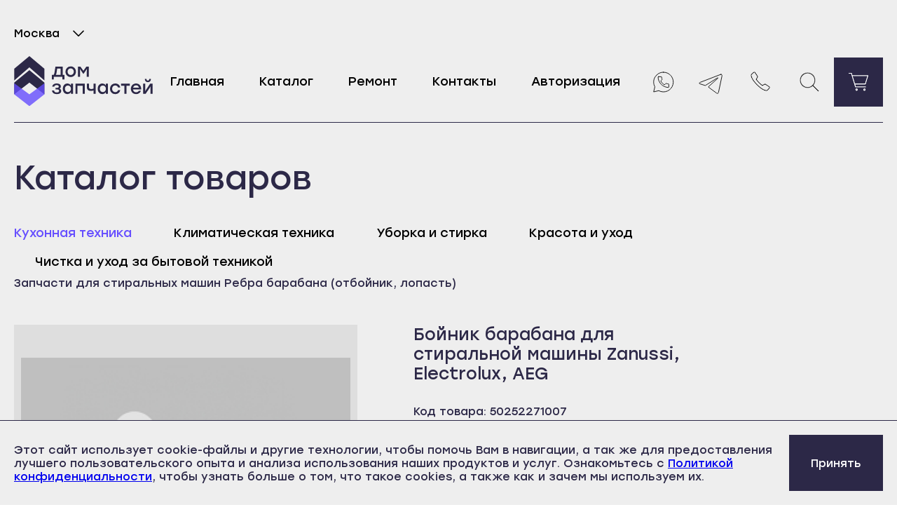

--- FILE ---
content_type: text/html; charset=UTF-8
request_url: https://repairpieces.ru/product/50252271007_bojnik-barabana-dlya-stiralnoj-mashiny-zanussi-electrolux-aeg
body_size: 65395
content:


<!DOCTYPE html>
<html lang="ru-RU" class="page">

<head>
    <!-- Yandex.Metrika Counter -->
    <script type="text/javascript">
        (function(m, e, t, r, i, k, a) {
            m[i] = m[i] || function() {
                (m[i].a = m[i].a || []).push(arguments)
            };
            m[i].l = 1 * new Date();
            k = e.createElement(t), a = e.getElementsByTagName(t)[0], k.async = 1, k.src = r, a.parentNode.insertBefore(k, a)
        })
        (window, document, "script", "https://mc.yandex.ru/metrika/tag.js", "ym");

        ym(45161898, "init", {
            clickmap: true,
            trackLinks: true,
            accurateTrackBounce: true
        });
    </script>
    <noscript>
        <div><img src="https://mc.yandex.ru/watch/45161898" style="position:absolute; left:-9999px;" alt="" /></div>
    </noscript>

    <!-- Global Site Tag (gtag.js) - Google Analytics -->
    <script async src="https://www.googletagmanager.com/gtag/js?id=G-12FWW5BE96"></script>
    <script>
        window.dataLayer = window.dataLayer || [];

        function gtag() {
            dataLayer.push(arguments);
        }

        gtag('js', new Date());

        gtag('config', 'G-12FWW5BE96');
    </script>

    <meta charset="UTF-8">

    <meta name="viewport" content="width=device-width, initial-scale=1, maximum-scale=5, shrink-to-fit=no">
    <meta name="yandex-verification" content="6b29b5ecb1354ebc" />

            <meta name="theme-color" content="#ffffff">

    <title>Бойник барабана для стиральной машины Zanussi, Electrolux, AEG код 50252271007 – купить в магазине Дом Запчастей</title>

    
    
    <meta name="keywords" content="">
<meta name="description" content="Заказать Бойник барабана для стиральной машины Zanussi, Electrolux, AEG код 50252271007. Цена 2450 ₽. 20 способов доставки по России. Гарантия на запчасти — 6 месяцев">
<meta name="csrf-param" content="_csrf">
<meta name="csrf-token" content="gk60maw4wbB5FsG3i53XIzRHCGqpH3f0Ehv0hwEmRingP8GonXG12Tsnj-fl6blmXh1LL8h7EJpobo2-Y3k1Qw==">

<link type="image/x-icon" href="/favicon.ico" rel="icon">
<link type="image/x-icon" href="/favicon.ico" rel="shortcut icon">
<link type="font/woff2" href="/fonts/Stolzl-Regular.woff2" rel="preload">
<link type="font/woff2" href="/fonts/Stolzl-Medium.woff2" rel="preload">
<link type="font/woff2" href="/fonts/Stolzl-Book.woff2" rel="preload">
<link href="/css/critical-articles.css?v=1765533008" rel="stylesheet">
<link href="/css/critical-catalog.css?v=1766084219" rel="stylesheet">
<link href="/css/critical-catalog-product.css?v=1766084219" rel="stylesheet">
<link href="/css/critical-catalog-tovarov.css?v=1766084219" rel="stylesheet">
<link href="/css/critical-main.css?v=1765533008" rel="stylesheet">
<link href="/css/main.css?v=1766084219" rel="stylesheet">
<link href="/css/request.css?v=1765659066" rel="stylesheet">
<script src="/js/vendor/modernizr-2.8.3.min.js?v=1692701380"></script>
<script src="/js/vendor/jquery-1.12.4.min.js?v=1692701380"></script>
<script src="/js/seoCounter.min.js?v=1765533008"></script>
<script>{
    "@context": "https://schema.org",
    "@type": "Product",
    "name": "Бойник барабана для стиральной машины Zanussi, Electrolux, AEG",
    "image": ["\/img\/placeholder.jpg"],
    "description": "<p>Активатор барабана для стиральной машины Zanussi (Занусси), Electrolux (Электролюкс), AEG (АЕГ).</p>
",
    "url": "https://repairpieces.ru/product/50252271007_bojnik-barabana-dlya-stiralnoj-mashiny-zanussi-electrolux-aeg",
    "offers": {
        "@type": "Offer",
        "price": "2450 ₽"
    }
}
var inputmask_e8a63036 = {"mask":"+7 (999) 999 99 99"};</script>
</head>

<body class="page__body">

    
    <!-- Container Start -->
    <div class="site-container">

        <!-- Header Start -->
        <header class="header container">
            <noindex>
                <div class="header__top" data-show>
                    <button class="header__city" data-show-btn>

                        Москва
                        <svg width="34" height="34" viewBox="0 0 34 34" fill="none" xmlns="http://www.w3.org/2000/svg">
                            <path d="M9.91665 14.1667L17 21.25L24.0833 14.1667" stroke="black" stroke-width="1.5" stroke-linecap="round" stroke-linejoin="round" />
                        </svg>
                    </button>
                    <div class="header__select-city select-city">
                        <button class="select-city__close" aria-label="Закрыть выбор города" data-show-close></button>
                        <div class="select-city__content">
                            <p class="select-city__title">Выберите город</p>
                            <input type="text" class="select-city__input js-selectCityInput" placeholder="Ваш город">
                            <ul class="select-city__list">

                                
                            </ul>
                        </div>
                    </div>
                </div>
            </noindex>

            <div class="header__content">
                <a href="/" class="header__logo">
                    <img class="image" src="/img/logo/logo.svg" width="296" height="80" alt="Логотип компании Дом Запчастей" decoding="async">
                </a>

                <div class="header__menu menu" data-menu>
                    <div class="menu__top desktop-hide">
                        <div class="menu__logo">
                            <img class="image" src="/img/logo/logo.svg" width="217" height="58" alt="Логотип компании Дом Запчастей" loading="lazy" decoding="async">
                        </div>

                        <button class="menu__close" aria-label="Закрыть мобильное меню" data-close-menu></button>
                    </div>

                    <nav class="menu__nav">
                        <ul class="menu__list">
                            <li class="menu__item">
                                <a href="/" class="menu__link">Главная</a>
                            </li>
                            <li class="menu__item">
                                <a href="/category/kitchen" class="menu__link">Каталог</a>
                            </li>
                            <li class="menu__item">
                                <a href="/repair" class="menu__link">Ремонт</a>
                            </li>
                            <li class="menu__item">
                                <a href="/contacts" class="menu__link">Контакты</a>
                            </li>

                            
                                <li class="menu__item">
                                    <a data-open-modal="login" href="#" class="menu__link">Авторизация</a>
                                </li>

                            
                        </ul>
                    </nav>

                    <div class="menu__footer desktop-hide">
                        <div class="menu__footer-btns">
                            <a href="/views/product/index.php" class="menu__footer-btn btn btn--primary">Перейти в
                                каталог</a>
                            <button class="menu__footer-btn btn" data-open-modal="apply">Связаться с нами</button>
                        </div>
                        <div class="menu__contacts">
                            <a href="tel:" class="menu__contact">+7 (495) 799-70-93</a>
                            <a href="mailto:info@repairpieces.ru" class="menu__contact">info@repairpieces.ru</a>
                            <p class="menu__contact">
                                г. Москва ул. Ткацкая д 1 офис 120<br>
                                часы работы: пн-пт с 9:30 до 18:30 сб,<br>
                                вс - выходной
                            </p>
                        </div>
                    </div>
                </div>

                <div class="header__btns">
                    <a href="https://wa.me/79033638445" target="_blank" aria-label="Whatsapp" class="header__btn">
                        <svg width="80" height="80" viewBox="0 0 80 80" fill="none" xmlns="http://www.w3.org/2000/svg">
                            <path d="M42.0072 24C39.2266 24.003 36.4947 24.7292 34.08 26.1074C31.6653 27.4855 29.6509 29.468 28.2351 31.8601C26.8192 34.2521 26.0505 36.9713 26.0045 39.7502C25.9586 42.5292 26.637 45.2723 27.973 47.7098L26 56L34.294 54.0279C36.4332 55.2009 38.8123 55.8695 41.2496 55.9827C43.6869 56.096 46.1179 55.6508 48.3567 54.6812C50.5955 53.7116 52.583 52.2432 54.1671 50.3884C55.7513 48.5335 56.8903 46.3412 57.4971 43.979C58.1039 41.6168 58.1624 39.1472 57.6681 36.7589C57.1739 34.3706 56.14 32.1269 54.6454 30.1992C53.1508 28.2715 51.2351 26.7107 49.0447 25.6363C46.8543 24.5619 44.4472 24.0022 42.0072 24ZM34.0036 31.2707H38.3665C38.564 31.2707 38.7534 31.3491 38.893 31.4887C39.0326 31.6282 39.111 31.8175 39.111 32.0149C39.0866 33.0073 39.2534 33.9952 39.6024 34.9247C39.7527 35.2358 39.7858 35.5906 39.6955 35.9242C39.6053 36.2577 39.3978 36.5475 39.111 36.7405L37.5848 38.2288C38.2615 39.5498 39.1464 40.7534 40.2055 41.7935C41.2376 42.8694 42.4369 43.7715 43.7569 44.4651L45.2459 42.9395C45.9904 42.1953 46.3329 42.1953 47.0625 42.4484C47.9924 42.7972 48.9807 42.9639 49.9736 42.9395C50.1682 42.9486 50.3523 43.0299 50.49 43.1676C50.6277 43.3052 50.7091 43.4893 50.7182 43.6837V48.0447C50.7091 48.2391 50.6277 48.4232 50.49 48.5608C50.3523 48.6985 50.1682 48.7798 49.9736 48.7888C45.594 48.5981 41.4426 46.7834 38.3293 43.6986C35.2383 40.59 33.4219 36.4385 33.2368 32.0595C33.2385 31.8547 33.3192 31.6584 33.462 31.5115C33.6049 31.3646 33.7988 31.2783 34.0036 31.2707Z" stroke="black" stroke-linecap="round" stroke-linejoin="round"></path>
                        </svg>

                        <a href="https://t.me/79033638445" target="_blank" aria-label="Telegram" class="header__btn">
                            <svg width="80" height="80" viewBox="0 0 80 80" fill="none" xmlns="http://www.w3.org/2000/svg">
                                <g clip-path="url(#clip0_402_3578)">
                                    <path d="M55.8301 27.4805C56.9701 27.4805 57.8301 28.4805 57.3701 30.3405L51.7901 56.6405C51.4001 58.5105 50.2701 58.9605 48.7101 58.0905L35.4001 48.2605C35.3485 48.2234 35.3064 48.1746 35.2774 48.1181C35.2484 48.0616 35.2333 47.999 35.2333 47.9355C35.2333 47.8719 35.2484 47.8093 35.2774 47.7528C35.3064 47.6963 35.3485 47.6475 35.4001 47.6105L50.7701 33.7305C51.4701 33.1105 50.6201 32.8105 49.7001 33.3705L30.4101 45.5405C30.3516 45.5786 30.2852 45.603 30.2159 45.6116C30.1466 45.6203 30.0762 45.613 30.0101 45.5905L21.8201 43.0005C20.0001 42.4705 20.0001 41.2205 22.2301 40.3305L55.0001 27.6905C55.26 27.5658 55.5422 27.4944 55.8301 27.4805Z" stroke="black" stroke-linecap="round" stroke-linejoin="round">
                                    </path>
                                </g>
                            </svg>

                            <a href="tel:" aria-label="Позвонить нам" class="header__btn">
                                <picture>
                                    <source srcset="/img/ico/phone.webp" type="image/webp">
                                    <img class="image" src="/img/ico/phone.png" width="80" height="80" alt="#" aria-hidden="true" decoding="async">
                                </picture>
                            </a>

                            <form action="/search" class="header__search search">
                                <input type="text" class="header__search-input search__input" name="q" placeholder="Введите название детали или модели">
                                <button class="header__search-btn header__btn" type="submit" aria-label="Поиск">
                                    <svg width="80" height="80" viewBox="0 0 80 80" fill="none" xmlns="http://www.w3.org/2000/svg">
                                        <path d="M46.7924 45.1637L46.5879 45.4092L46.8138 45.6352L55.505 54.3264L54.3264 55.505L45.6352 46.8138L45.4092 46.5879L45.1637 46.7924C42.6542 48.8828 39.4353 49.9252 36.1768 49.7027C32.9183 49.4803 29.871 48.0102 27.6688 45.5982C25.4666 43.1862 24.2791 40.0181 24.3533 36.7528C24.4275 33.4876 25.7577 30.3766 28.0671 28.0671C30.3766 25.7577 33.4876 24.4275 36.7528 24.3533C40.0181 24.2791 43.1862 25.4666 45.5982 27.6688C48.0102 29.871 49.4803 32.9183 49.7027 36.1768C49.9252 39.4353 48.8828 42.6542 46.7924 45.1637ZM26.0596 37.0621L26.0596 37.0625C26.0628 39.9795 27.223 42.776 29.2856 44.8386C31.3482 46.9013 34.1448 48.0614 37.0617 48.0647H37.0621C39.2382 48.0647 41.3654 47.4194 43.1748 46.2104C44.9842 45.0014 46.3944 43.2831 47.2272 41.2726C48.0599 39.2622 48.2778 37.0499 47.8533 34.9156C47.4287 32.7813 46.3808 30.8209 44.8421 29.2821C43.3034 27.7434 41.3429 26.6955 39.2086 26.271C37.0743 25.8464 34.8621 26.0643 32.8516 26.8971C30.8412 27.7298 29.1228 29.1401 27.9138 30.9494C26.7049 32.7588 26.0596 34.886 26.0596 37.0621Z" fill="black" stroke="white" stroke-width="0.7" />
                                    </svg>
                                </button>
                            </form>

                            <div class="cart">
                                <a href="/cart/index" class="header__btn cart__btn" aria-label="Перейти в корзину" data-cart-btn>
                                    <svg width="80" height="80" viewBox="0 0 80 80" fill="none" xmlns="http://www.w3.org/2000/svg">
                                        <rect width="80" height="80" fill="#2C2847" />
                                        <mask id="path-1-inside-1_202_3047" fill="white">
                                            <path fill-rule="evenodd" clip-rule="evenodd" d="M28.0417 26H24V25H28.412H28.7822L28.8902 25.3542L30.0053 29.0109H36.0726H42.5101H48.9476H55.3851H56.0629L55.8629 29.6584L53.7572 36.4769L51.6515 43.2954L51.5426 43.6479H51.1737H46.8286H42.4836H38.1385H34.4686L35.6007 47.3607H51.8756V48.3607H35.2305H34.8602L34.7522 48.0065L33.3151 43.2937L31.2359 36.4752L29.1568 29.6567L28.0417 26ZM34.1636 42.6479H38.1385H42.4836H46.8286H50.8048L52.8017 36.1818L54.7074 30.0109H48.9476H42.5101H36.0726H30.3102L32.1925 36.1835L34.1636 42.6479ZM36.9354 53.0774C37.3245 53.0774 37.64 52.762 37.64 52.3728C37.64 51.9836 37.3245 51.6682 36.9354 51.6682C36.5462 51.6682 36.2307 51.9836 36.2307 52.3728C36.2307 52.762 36.5462 53.0774 36.9354 53.0774ZM36.9354 54.0774C37.8768 54.0774 38.64 53.3142 38.64 52.3728C38.64 51.4314 37.8768 50.6682 36.9354 50.6682C35.9939 50.6682 35.2307 51.4314 35.2307 52.3728C35.2307 53.3142 35.9939 54.0774 36.9354 54.0774ZM50.4739 52.3728C50.4739 52.762 50.1585 53.0774 49.7693 53.0774C49.3802 53.0774 49.0647 52.762 49.0647 52.3728C49.0647 51.9836 49.3802 51.6682 49.7693 51.6682C50.1585 51.6682 50.4739 51.9836 50.4739 52.3728ZM51.4739 52.3728C51.4739 53.3142 50.7107 54.0774 49.7693 54.0774C48.8279 54.0774 48.0647 53.3142 48.0647 52.3728C48.0647 51.4314 48.8279 50.6682 49.7693 50.6682C50.7107 50.6682 51.4739 51.4314 51.4739 52.3728Z" />
                                        </mask>
                                        <path fill-rule="evenodd" clip-rule="evenodd" d="M28.0417 26H24V25H28.412H28.7822L28.8902 25.3542L30.0053 29.0109H36.0726H42.5101H48.9476H55.3851H56.0629L55.8629 29.6584L53.7572 36.4769L51.6515 43.2954L51.5426 43.6479H51.1737H46.8286H42.4836H38.1385H34.4686L35.6007 47.3607H51.8756V48.3607H35.2305H34.8602L34.7522 48.0065L33.3151 43.2937L31.2359 36.4752L29.1568 29.6567L28.0417 26ZM34.1636 42.6479H38.1385H42.4836H46.8286H50.8048L52.8017 36.1818L54.7074 30.0109H48.9476H42.5101H36.0726H30.3102L32.1925 36.1835L34.1636 42.6479ZM36.9354 53.0774C37.3245 53.0774 37.64 52.762 37.64 52.3728C37.64 51.9836 37.3245 51.6682 36.9354 51.6682C36.5462 51.6682 36.2307 51.9836 36.2307 52.3728C36.2307 52.762 36.5462 53.0774 36.9354 53.0774ZM36.9354 54.0774C37.8768 54.0774 38.64 53.3142 38.64 52.3728C38.64 51.4314 37.8768 50.6682 36.9354 50.6682C35.9939 50.6682 35.2307 51.4314 35.2307 52.3728C35.2307 53.3142 35.9939 54.0774 36.9354 54.0774ZM50.4739 52.3728C50.4739 52.762 50.1585 53.0774 49.7693 53.0774C49.3802 53.0774 49.0647 52.762 49.0647 52.3728C49.0647 51.9836 49.3802 51.6682 49.7693 51.6682C50.1585 51.6682 50.4739 51.9836 50.4739 52.3728ZM51.4739 52.3728C51.4739 53.3142 50.7107 54.0774 49.7693 54.0774C48.8279 54.0774 48.0647 53.3142 48.0647 52.3728C48.0647 51.4314 48.8279 50.6682 49.7693 50.6682C50.7107 50.6682 51.4739 51.4314 51.4739 52.3728Z" fill="white" />
                                        <path d="M24 26H23V27H24V26ZM28.0417 26L28.9982 25.7083L28.7822 25H28.0417V26ZM24 25V24H23V25H24ZM28.7822 25L29.7388 24.7083L29.5228 24H28.7822V25ZM28.8902 25.3542L29.8467 25.0625V25.0625L28.8902 25.3542ZM30.0053 29.0109L29.0488 29.3026L29.2648 30.0109H30.0053V29.0109ZM56.0629 29.0109L57.0183 29.306L57.4183 28.0109H56.0629V29.0109ZM55.8629 29.6584L56.8184 29.9535V29.9535L55.8629 29.6584ZM53.7572 36.4769L54.7126 36.772V36.772L53.7572 36.4769ZM51.6515 43.2954L52.6069 43.5905L52.6069 43.5905L51.6515 43.2954ZM51.5426 43.6479V44.6479H52.2804L52.4981 43.943L51.5426 43.6479ZM34.4686 43.6479V42.6479H33.1182L33.5121 43.9396L34.4686 43.6479ZM35.6007 47.3607L34.6442 47.6523L34.8602 48.3607H35.6007V47.3607ZM51.8756 47.3607H52.8756V46.3607H51.8756V47.3607ZM51.8756 48.3607V49.3607H52.8756V48.3607H51.8756ZM34.8602 48.3607L33.9037 48.6523L34.1197 49.3607H34.8602V48.3607ZM34.7522 48.0065L35.7087 47.7148L34.7522 48.0065ZM33.3151 43.2937L32.3586 43.5854L33.3151 43.2937ZM31.2359 36.4752L30.2794 36.7669L31.2359 36.4752ZM29.1568 29.6567L30.1133 29.365L29.1568 29.6567ZM34.1636 42.6479L33.2071 42.9396L33.4231 43.6479H34.1636V42.6479ZM50.8048 42.6479V43.6479H51.5426L51.7603 42.943L50.8048 42.6479ZM52.8017 36.1818L53.7572 36.4769V36.4769L52.8017 36.1818ZM54.7074 30.0109L55.6629 30.306L56.0629 29.0109H54.7074V30.0109ZM30.3102 30.0109V29.0109H28.9598L29.3537 30.3026L30.3102 30.0109ZM32.1925 36.1835L33.149 35.8919L32.1925 36.1835ZM24 27H28.0417V25H24V27ZM23 25V26H25V25H23ZM28.412 24H24V26H28.412V24ZM28.7822 24H28.412V26H28.7822V24ZM29.8467 25.0625L29.7388 24.7083L27.8257 25.2917L27.9337 25.6458L29.8467 25.0625ZM30.9618 28.7192L29.8467 25.0625L27.9337 25.6458L29.0488 29.3026L30.9618 28.7192ZM36.0726 28.0109H30.0053V30.0109H36.0726V28.0109ZM42.5101 28.0109H36.0726V30.0109H42.5101V28.0109ZM48.9476 28.0109H42.5101V30.0109H48.9476V28.0109ZM55.3851 28.0109H48.9476V30.0109H55.3851V28.0109ZM56.0629 28.0109H55.3851V30.0109H56.0629V28.0109ZM56.8184 29.9535L57.0183 29.306L55.1074 28.7158L54.9074 29.3633L56.8184 29.9535ZM54.7126 36.772L56.8184 29.9535L54.9074 29.3633L52.8017 36.1818L54.7126 36.772ZM52.6069 43.5905L54.7126 36.772L52.8017 36.1818L50.696 43.0003L52.6069 43.5905ZM52.4981 43.943L52.6069 43.5905L50.696 43.0003L50.5871 43.3528L52.4981 43.943ZM51.1737 44.6479H51.5426V42.6479H51.1737V44.6479ZM46.8286 44.6479H51.1737V42.6479H46.8286V44.6479ZM42.4836 44.6479H46.8286V42.6479H42.4836V44.6479ZM38.1385 44.6479H42.4836V42.6479H38.1385V44.6479ZM34.4686 44.6479H38.1385V42.6479H34.4686V44.6479ZM36.5572 47.069L35.4251 43.3562L33.5121 43.9396L34.6442 47.6523L36.5572 47.069ZM51.8756 46.3607H35.6007V48.3607H51.8756V46.3607ZM52.8756 48.3607V47.3607H50.8756V48.3607H52.8756ZM35.2305 49.3607H51.8756V47.3607H35.2305V49.3607ZM34.8602 49.3607H35.2305V47.3607H34.8602V49.3607ZM33.7957 48.2982L33.9037 48.6523L35.8167 48.069L35.7087 47.7148L33.7957 48.2982ZM32.3586 43.5854L33.7957 48.2982L35.7087 47.7148L34.2716 43.002L32.3586 43.5854ZM30.2794 36.7669L32.3586 43.5854L34.2716 43.002L32.1925 36.1835L30.2794 36.7669ZM28.2002 29.9484L30.2794 36.7669L32.1925 36.1835L30.1133 29.365L28.2002 29.9484ZM27.0852 26.2917L28.2002 29.9484L30.1133 29.365L28.9982 25.7083L27.0852 26.2917ZM38.1385 41.6479H34.1636V43.6479H38.1385V41.6479ZM42.4836 41.6479H38.1385V43.6479H42.4836V41.6479ZM46.8286 41.6479H42.4836V43.6479H46.8286V41.6479ZM50.8048 41.6479H46.8286V43.6479H50.8048V41.6479ZM51.8462 35.8868L49.8494 42.3528L51.7603 42.943L53.7572 36.4769L51.8462 35.8868ZM53.752 29.7158L51.8462 35.8868L53.7572 36.4769L55.6629 30.306L53.752 29.7158ZM48.9476 31.0109H54.7074V29.0109H48.9476V31.0109ZM42.5101 31.0109H48.9476V29.0109H42.5101V31.0109ZM36.0726 31.0109H42.5101V29.0109H36.0726V31.0109ZM30.3102 31.0109H36.0726V29.0109H30.3102V31.0109ZM33.149 35.8919L31.2667 29.7192L29.3537 30.3026L31.2359 36.4752L33.149 35.8919ZM35.1202 42.3562L33.149 35.8919L31.2359 36.4752L33.2071 42.9396L35.1202 42.3562ZM36.64 52.3728C36.64 52.2097 36.7722 52.0774 36.9354 52.0774V54.0774C37.8768 54.0774 38.64 53.3142 38.64 52.3728H36.64ZM36.9354 52.6682C36.7722 52.6682 36.64 52.5359 36.64 52.3728H38.64C38.64 51.4314 37.8768 50.6682 36.9354 50.6682V52.6682ZM37.2307 52.3728C37.2307 52.5359 37.0985 52.6682 36.9354 52.6682V50.6682C35.9939 50.6682 35.2307 51.4314 35.2307 52.3728H37.2307ZM36.9354 52.0774C37.0985 52.0774 37.2307 52.2097 37.2307 52.3728H35.2307C35.2307 53.3142 35.9939 54.0774 36.9354 54.0774V52.0774ZM37.64 52.3728C37.64 52.762 37.3245 53.0774 36.9354 53.0774V55.0774C38.4291 55.0774 39.64 53.8665 39.64 52.3728H37.64ZM36.9354 51.6682C37.3245 51.6682 37.64 51.9836 37.64 52.3728H39.64C39.64 50.8791 38.4291 49.6682 36.9354 49.6682V51.6682ZM36.2307 52.3728C36.2307 51.9836 36.5462 51.6682 36.9354 51.6682V49.6682C35.4416 49.6682 34.2307 50.8791 34.2307 52.3728H36.2307ZM36.9354 53.0774C36.5462 53.0774 36.2307 52.762 36.2307 52.3728H34.2307C34.2307 53.8665 35.4416 55.0774 36.9354 55.0774V53.0774ZM49.7693 54.0774C50.7107 54.0774 51.4739 53.3142 51.4739 52.3728H49.4739C49.4739 52.2097 49.6062 52.0774 49.7693 52.0774V54.0774ZM48.0647 52.3728C48.0647 53.3142 48.8279 54.0774 49.7693 54.0774V52.0774C49.9324 52.0774 50.0647 52.2097 50.0647 52.3728H48.0647ZM49.7693 50.6682C48.8279 50.6682 48.0647 51.4314 48.0647 52.3728H50.0647C50.0647 52.5359 49.9324 52.6682 49.7693 52.6682V50.6682ZM51.4739 52.3728C51.4739 51.4314 50.7107 50.6682 49.7693 50.6682V52.6682C49.6062 52.6682 49.4739 52.5359 49.4739 52.3728H51.4739ZM49.7693 55.0774C51.263 55.0774 52.4739 53.8665 52.4739 52.3728H50.4739C50.4739 52.762 50.1585 53.0774 49.7693 53.0774V55.0774ZM47.0647 52.3728C47.0647 53.8665 48.2756 55.0774 49.7693 55.0774V53.0774C49.3802 53.0774 49.0647 52.762 49.0647 52.3728H47.0647ZM49.7693 49.6682C48.2756 49.6682 47.0647 50.8791 47.0647 52.3728H49.0647C49.0647 51.9836 49.3802 51.6682 49.7693 51.6682V49.6682ZM52.4739 52.3728C52.4739 50.8791 51.263 49.6682 49.7693 49.6682V51.6682C50.1585 51.6682 50.4739 51.9836 50.4739 52.3728H52.4739Z" fill="white" mask="url(#path-1-inside-1_202_3047)" />
                                    </svg>

                                    
                                </a>
                            </div>

                            <button class="open-menu" aria-label="open mobile menu" data-open-menu>
                                <svg width="66" height="55" viewBox="0 0 66 55" fill="none" xmlns="http://www.w3.org/2000/svg">
                                    <rect width="66" height="55" fill="#EEEEEE" />
                                    <path d="M22 23.5H46M22 29.5001H46" stroke="black" />
                                </svg>
                            </button>
                </div>
            </div>
        </header>
        <!-- Header End -->

        <!-- Content Start -->

        
<main class="main">
    <section class="container section">
        <div class="page-header">
            <div class="page-header__title title-2">Каталог товаров</div>
        </div>

        <nav class="catalog-nav">
            <ul class="catalog-nav__list">
                <li class="catalog-nav__item">
                    <a href="/category/kitchen" class="catalog-nav__link active">Кухонная
                        техника</a>
                </li>
                <li class="catalog-nav__item">
                    <a href="/category/air-conditioning" class="catalog-nav__link">
                        Климатическая техника</a>
                </li>
                <li class="catalog-nav__item">
                    <a href="/category/cleaning" class="catalog-nav__link">Уборка и
                        стирка</a>
                </li>
                <li class="catalog-nav__item">
                    <a href="/category/care" class="catalog-nav__link">Красота и
                        уход</a>
                </li>
                <li class="catalog-nav__item">
                    <a href="/category/cleaning-and-care" class="catalog-nav__link">Чистка и
                        уход за бытовой
                        техникой</a>
                </li>
            </ul>

            <ol class="breadcrumb" itemscope="" itemtype="https://schema.org/BreadcrumbList">

                
                    <li class="breadcrumb__item" itemprop="itemListElement" itemscope=""
                        itemtype="https://schema.org/ListItem">
                        <a href="/category/zapchasti-dlya-krupnoj-bytovoj-texniki-zapchasti-k-stiralnym-mashinam" itemprop="item"
                           aria-label="">
                            <span class="breadcrumb__name" itemprop="name">Запчасти для стиральных машин</span>
                        </a>
                        <meta itemprop="position" content="4">
                    </li>

                
                    <li class="breadcrumb__item" itemprop="itemListElement" itemscope=""
                        itemtype="https://schema.org/ListItem">
                        <a href="/category/zapchasti-dlya-krupnoj-bytovoj-texniki-zapchasti-k-stiralnym-mashinam-rebra-barabana-otbojnik-lopast" itemprop="item"
                           aria-label="">
                            <span class="breadcrumb__name" itemprop="name">Ребра барабана (отбойник, лопасть)</span>
                        </a>
                        <meta itemprop="position" content="5">
                    </li>

                
            </ol>
        </nav>

        <div class="product" data-product>
            <div class="product__slider">
                <div class="product-slider" data-product-slider>
                    <div class="swiper product-slider__preview product-preview" data-product-preview>
                        <div class="swiper-wrapper">

                            
                                    <div class="swiper-slide">
                                        <div class="product-preview__slide  active">
                                            <div class="swiper-zoom-container">

                                                <img class="big-image" src="/img/placeholder.jpg" width="470" height="auto" alt="Бойник барабана для стиральной машины Zanussi, Electrolux, AEG">
                                            </div>
                                        </div>
                                    </div>

                                    
                        </div>
                        <button class="product-preview__btn prev hide" aria-label="Предыдущий слайд"
                                data-preview-prev></button>
                        <button class="product-preview__btn next" aria-label="Следующий слайд"
                                data-preview-next></button>
                    </div>

                    <div class="product-slider__thumbs product-thumbs">
                        <div class="swiper product-thumbs__slider" data-product-thumbs>
                            <div class="swiper-wrapper">

                                
                            </div>
                        </div>
                    </div>
                </div>
            </div>

            <div class="product__info">
                <div class="product__name">
                    <h1 class="product__title title-4" data-product-name>

                        Бойник барабана для стиральной машины Zanussi, Electrolux, AEG
                    </h1>
                    <p class="product__vendor-code">Код товара: 50252271007</p>
                    <div class="product__input product-input" data-product-input>
                        <input type="text" id="numeric" value="1" max="100" min="1" class="product-input__input number"
                               aria-label="Количество товаров" data-product-input-row required>
                        <div class="product-input__btns">
                            <button class="product-input__btn plus" aria-label="Плюс" data-product-plus></button>
                            <button class="product-input__btn minus" aria-label="Минус" data-product-minus></button>
                        </div>
                    </div>

                </div>

                <div class="product__information">
                    <div class="product__buy">
                        
                        <div class="product__buy-info">Наличие: нет в наличии</div>

                        
                                <div class="product__buy-info">Цена последней поставки:</div>
                                <div class="product__buy-price">
                                    <span data-product-price="2450">
                                        2450                                    </span><span> ₽</span>
                                </div>

                            
                    </div>
                
                                    <button class="product__btn btn btn--primary product-card__buy product-card__buy--request" 
                            data-product="50252271007">Отправить запрос</button>
                                </div>

                <div class="product__delivery">
                    <div class="product__delivery-city">
                        <h2 class="product__delivery-title">Доставка в город <span class="product__delivery-city-name">

                               Москва
                            </span>
                        </h2>
                        <button class="product__delivery-btn" data-open-modal="select">Изменить</button>
                    </div>
                    <div class="product__delivery-service">

                        
                            <div class="product__delivery-info">
                                <div class="product__delivery-name">Стоимость доставки уточняйте у менеджера</div>
                            </div>

                        
                    </div>
                </div>

                <div class="product__characteristic">
                    <h2 class="product__characteristic-title">Характеристики:</h2>
                    <ul class="product__characteristic-list">

                        
                        <li class="product__characteristic-item">
                            <div class="product__characteristic-description">Описание</div>
                            <div class="product__characteristic-info">

                                <p>Активатор барабана для стиральной машины Zanussi (Занусси), Electrolux (Электролюкс), AEG (АЕГ).</p>


                            </div>
                        </li>

                        
                        <li class="product__characteristic-item">
                            <div class="product__characteristic-description">Коды замен</div>
                            <div class="product__characteristic-info">
                                1240069110                            </div>
                        </li>

                        
                        <li class="product__characteristic-item">
                            <div class="product__characteristic-description">Устанавливают на модели</div>
                            <div class="product__characteristic-info show more" data-show-more>
                                <div class="show-more__content" data-show-more-content>
                                    Aeg:
1271VIT E
CLARA651
12700
BELLA2100
CLARA1057Electrolux:
ELU EWF 1090 SU-UKR-
EW1000I
EW1013I
EW 1075F
CMF616
EW1010F
EW1007F
EW1006F
EW1000WZanussi:
F1002V
F1032
F1015
BONUX
COMPLESSO
F1025
F1026
F1045W
BRILJANT
F1006
F1005
F1001V                                </div>

                                <button class="show-more__btn" data-show-more-btn="Скрыть">Загрузить еще</button>
                            </div>
                        </li>

                        
                        <li class="product__characteristic-item">
                            <div class="product__characteristic-description"></div>
                            <div class="product__characteristic-info">
                                Внимание! Уточняйте наличие деталей на складе у менеджеров нашей компании.
                                Внешний вид изделия, его комплектация и характеристики могут изменяться производителем
                                без предварительного уведомления.
                            </div>
                        </li>
                    </ul>
                </div>

            </div>
        </div>

    </section>
</main>

        <!-- Content End -->

        <!-- Form Start --->
        <section class="last-form">
            <div class="last-form__container container">
                <h2 class="last-form__title title-2">Не нашли нужную запчасть?</h2>
                <p class="last-form__description text">Оставьте заявку и наш менеджер свяжется с Вами для помощи в
                    подборе и
                    заказе</p>

                <form id="w0" class="last-form__form form js-callbackForm" action="cart/call-back" method="post">
<input type="hidden" name="_csrf" value="gk60maw4wbB5FsG3i53XIzRHCGqpH3f0Ehv0hwEmRingP8GonXG12Tsnj-fl6blmXh1LL8h7EJpobo2-Y3k1Qw==">
                <div class="form__top">
                    <div class="form__item">

                        <div class="form-group field-name required">

<input type="text" id="name" class="form__input input" name="Order[name]" placeholder="Ваше имя" autocomplete="off" aria-required="true">

<div class="help-block"></div>
</div>
                    </div>
                    <div class="form__item">

                        <div class="form-group field-phone required">

<input type="text" id="phone" class="form__input input" name="Order[phone]" placeholder="Ваш телефон" aria-required="true" data-plugin-inputmask="inputmask_e8a63036">

<div class="help-block"></div>
</div>
                    </div>
                    <div class="form__item">

                        <div class="form-group field-order-recaptcha">

<input type="hidden" id="order-recaptcha" class="form-control" name="Order[reCaptcha]"><div id="order-recaptcha-recaptcha-w0" class="g-recaptcha" data-sitekey="6Lc9iBIpAAAAAFQkuarbaS7laMdMelvoEFte2S9s" data-input-id="order-recaptcha" data-form-id="w0"></div>

<div class="help-block"></div>
</div>
                    </div>
                    <button type="submit" class="form__btn btn btn--white">Отправить</button>
                </div>
                <div class="form__bottom">
                    <label class="custom-checkbox">
                        <input type="checkbox" class="custom-checkbox__field" required>
                        <span class="custom-checkbox__content">Даю согласие на обработку <a href="/terms-of-use">персональных
                                данных</a></span>
                    </label>
                </div>

                </form>
            </div>
        </section>
        <!-- Form End --->

        <!-- Footer Start -->
        <footer class="footer">
            <div class="container">
                <div class="footer__top">
                    <a href="/" class="footer__logo">
                        <img class="image" src="/img/logo/logo.svg" width="296" height="80" alt="Логотип Дом запчастей" loading="lazy" decoding="async">
                    </a>

                    <nav class="footer__nav">
                        <ul class="footer__menu">
                            <li class="footer__menu-item">
                                <a href="/" class="footer__link">Главная</a>
                            </li>
                            <li class="footer__menu-item">
                                <a href="/category/kitchen" class="footer__link">Каталог</a>
                            </li>
                            <li class="footer__menu-item">
                                <a href="/repair" class="footer__link">Ремонт</a>
                            </li>
                            <li class="footer__menu-item">
                                <a href="/contacts" class="footer__link">Контакты</a>
                            </li>
                            <li class="footer__menu-item">
                                <a href="/cart/index" class="footer__link">Корзина</a>
                            </li>
                            <li class="footer__menu-item">
                                <a href="/articles" class="footer__link">Статьи</a>
                            </li>
                            <li class="footer__menu-item">
                                <a href="/payment-and-delivery" class="footer__link">Оплата
                                    и доставка</a>
                            </li>
                            <li class="footer__menu-item">
                                <a href="/returns-and-warranties" class="footer__link">
                                    Возврат и гарантии</a>
                            </li>
                        </ul>
                    </nav>

                    <div class="footer__contacts">
                        <a href="tel:" class="footer__link"></a>
                        <button class="footer__link" data-open-modal="apply">Заказать звонок</button>
                        <a href="mailto:" class="footer__link"></a>
                        <div class="footer__contact">
                            <p class="footer__contact-title menu-text">Пункт самовывоза</p>
                            <p class="footer__contact-text">г. Москва ул. Ткацкая д. 4 "Всё для дома"<br>
                                правый вход пав. Дом Запчастей<br>
                                часы работы: пн-пт с 10 до 18,<br>
                                сб с 10 до 17, вс с 10 до 16.45</p>
                        </div>
                    </div>
                </div>

                <div class="footer__bottom">
                    <p class="footer__copyright">©2026, All rights reserved</p>

                    <div class="footer__agreements">
                        <a href="/privacy-policy" target="_blank" class="footer__agreement">Политика
                            конфиденциальности</a>
                        <a href="/terms-of-use" target="_blank" class="footer__agreement">
                            Пользовательское соглашение</a>
                    </div>

                    <div class="footer__payments">
                        <a href="#" class="footer__payment" aria-label="mastercard">
                            <picture>
                                <source srcset="/img/payments/mastercard.webp" type="image/webp">
                                <img class="image" src="/img/payments/mastercard.png" width="54" height="30" alt="mastercard" loading="lazy" decoding="async">
                            </picture>
                        </a>
                        <a href="#" class="footer__payment" aria-label="visa">
                            <picture>
                                <source srcset="/img/payments/visa.webp" type="image/webp">
                                <img class="image" src="/img/payments/visa.png" width="54" height="30" alt="visa" loading="lazy" decoding="async">
                            </picture>
                        </a>
                        <a href="#" class="footer__payment" aria-label="yoomoney">
                            <picture>
                                <source srcset="/img/payments/yoomoney.webp" type="image/webp">
                                <img class="image" src="/img/payments/yoomoney.png" width="54" height="30" alt="yoomoney" loading="lazy" decoding="async">
                            </picture>
                        </a>
                        <a href="#" class="footer__payment" aria-label="sbp">
                            <picture>
                                <source srcset="/img/payments/sbp.webp" type="image/webp">
                                <img class="image" src="/img/payments/sbp.png" width="54" height="30" alt="sbp" loading="lazy" decoding="async">
                            </picture>
                        </a>
                    </div>
                </div>
            </div>
        </footer>
    </div>
    <!-- Footer End -->

    <div class="overlay" data-overlay></div>

    <!-- Modals Start -->
    <div class="modals">
        <!-- Модальное окно запроса -->
        <div id="requestModal" class="modal-custom" style="margin-top: 125px">
            <div class="modal">
                <div class="modal-header">
                    <h5>Уведомление о наличии</h5>
                    <span id="closeRequestModal" class="modal__close"></span>
                </div>
                <div class="modal-body">
                    
                    <form id="requestForm" class="request-form" action="/cart/request" method="post">
<input type="hidden" name="_csrf" value="gk60maw4wbB5FsG3i53XIzRHCGqpH3f0Ehv0hwEmRingP8GonXG12Tsnj-fl6blmXh1LL8h7EJpobo2-Y3k1Qw==">
                    <div class="form-group field-requestProductId required">

<input type="hidden" id="requestProductId" class="form-control" name="RequestForm[product_id]">

<div class="help-block"></div>
</div>
                    <div class="form-group field-requestform-email required">
<label class="control-label" for="requestform-email">Email</label>
<input type="email" id="requestform-email" class="form-lk__input" name="RequestForm[email]" placeholder="Ваш e-mail" required aria-required="true">

<div class="help-block"></div>
</div>
                    <div class="form-group">
                        <label style="display: block;">
                            <input type="checkbox" checked>
                            Я соглашаюсь на обработку своих персональных данных и ознакомлен с
                            <a href="/privacy-policy" target="_blank">Политикой конфиденциальности</a> и
                            <a href="/terms-of-use" target="_blank">Пользовательским соглашением</a>.
                        </label>
                    </div>

                    <div class="form-group">
                        <button type="submit" class="btn btn--primary">Отправить</button>
                    </div>

                    </form>                </div>
            </div>
        </div>

        
        <div id="сhoice-city" class="modal min center city-confirmation" data-modal="confirmation">
            <button class="modal__close js-modalBtn" aria-label="Закрыть модальное окно" data-close></button>
            <div class="modal__content">
                <p class="city-confirmation__title">Ваш город ?</p>
                <button class="city-confirmation__btn btn js-modalBtn" id="modal-yes" data-close>Да</button>
                <button class="city-confirmation__another btn js-modalBtn" data-open-modal="select">Другой город</button>
            </div>
        </div>

        <div class="modal select-city" data-modal="select">
            <button class="modal__close" aria-label="Закрыть модальное окно" data-close></button>
            <div class="modal__content">
                <p class="select-city__title">Выберите город</p>
                <input type="text" class="select-city__input js-selectCityInput" placeholder="Ваш город">
                <ul class="select-city__list select-city__list--tree">

                    
                </ul>
            </div>
        </div>

        <div class="modal center apply" data-modal="apply">
            <button class="modal__close" aria-label="Закрыть модальное окно" data-close></button>
            <div class="modal__content">
                <p class="apply__title">Заполните форму, чтобы подать заявку на ремонт вашей бытовой техники</p>
                <p class="apply__description">Мы постараемся обработать ваш запрос как можно быстрее и связаться с Вами для
                    уточнения деталей и назначения визита специалиста</p>

                <form id="contact-form" class="apply__form form js-requestForm" action="request" method="post">
<input type="hidden" name="_csrf" value="gk60maw4wbB5FsG3i53XIzRHCGqpH3f0Ehv0hwEmRingP8GonXG12Tsnj-fl6blmXh1LL8h7EJpobo2-Y3k1Qw==">
                <div class="form__columns">
                    <div class="form__item">

                        <div class="form-group field-order-name required">

<input type="text" id="order-name" class="form__input input" name="Order[name]" autofocus placeholder="Имя" aria-required="true">

<div class="help-block"></div>
</div>
                    </div>
                    <div class="form__item">

                        <div class="form-group field-order-address required">

<input type="text" id="order-address" class="form__input input" name="Order[address]" autofocus placeholder="Адрес" aria-required="true">

<div class="help-block"></div>
</div>
                    </div>
                    <div class="form__item">

                        <div class="form-group field-order-email">

<input type="email" id="order-email" class="form__input input" name="Order[email]" placeholder="E-mail">

<div class="help-block"></div>
</div>
                    </div>
                    <div class="form__item">

                        <div class="form-group field-order-phone required">

<input type="text" id="order-phone" class="form__input input" name="Order[phone]" placeholder="Ваш телефон" aria-required="true" data-plugin-inputmask="inputmask_e8a63036">

<div class="help-block"></div>
</div>
                    </div>
                    <div class="form__item">

                        <div class="form-group field-order-manufacturer">

<input type="text" id="order-manufacturer" class="form__input input" name="Order[manufacturer]" placeholder="Фирма производитель">

<div class="help-block"></div>
</div>
                    </div>
                    <div class="form__item">

                        <div class="form-group field-order-model">

<input type="text" id="order-model" class="form__input input" name="Order[model]" placeholder="Модель">

<div class="help-block"></div>
</div>
                    </div>
                    <div class="form__item">

                        <div class="form-group field-order-description">

<textarea id="order-description" class="form__input input textarea" name="Order[description]" rows="6" placeholder="Краткое описание проблемы или неисправности"></textarea>

<div class="help-block"></div>
</div>
                    </div>

                    <div class="form__item">

                        <div class="form-group field-order-recaptcha">

<input type="hidden" id="order-recaptcha" class="form-control" name="Order[reCaptcha]"><div id="order-recaptcha-recaptcha-contact-form" class="g-recaptcha" data-sitekey="6Lc9iBIpAAAAAFQkuarbaS7laMdMelvoEFte2S9s" data-input-id="order-recaptcha" data-form-id="contact-form"></div>

<div class="help-block"></div>
</div>
                    </div>

                    <button class="apply__btn btn btn--primary" type="submit">Отправить</button>
                    <label class="apply__checkbox custom-checkbox">
                        <input type="checkbox" class="custom-checkbox__field">
                        <span class="custom-checkbox__content">Даю согласие на обработку <a href="/terms-of-use">персональных
                                данных</a></span>
                    </label>
                </div>

                </form>
            </div>
        </div>

        <div class="modal center thx apply js-modalThx" data-modal="thx">
            <button class="modal__close" aria-label="Закрыть модальное окно" data-close></button>
            <div class="modal__content">
                <p class="apply__title">Спасибо! Ваш заказ успешно оформлен. Наш менеджер скоро свяжется с вами.</p>
                <a href="/" class="thx__btn btn btn--primary">Вернуться на главную</a>
            </div>
        </div>

        
            <div class="modal login" data-modal="login">
                <button class="modal__close" aria-label="Закрыть модальное окно" data-close></button>
                <div class="modal__content"><p class="modal__title">Личный кабинет</p>

                    <form id="form-login" class="form form-lk" action="/auth/login" method="POST">
<input type="hidden" name="_csrf" value="gk60maw4wbB5FsG3i53XIzRHCGqpH3f0Ehv0hwEmRingP8GonXG12Tsnj-fl6blmXh1LL8h7EJpobo2-Y3k1Qw==">
                    <div class="form-lk__columns">
                        <div class="form-lk__item">

                            <div class="form-group field-loginform-username required">
<label class="form-lk__placeholder" for="loginform-username">Логин</label>
<input type="text" id="loginform-username" class="form-lk__input" name="LoginForm[username]" aria-required="true">

<div class="help-block"></div>
</div>
                        </div>

                        <div class="form-lk__item" data-password>

                            <div class="form-group field-loginform-password required">
<label class="form-lk__placeholder" for="loginform-password">Пароль</label>
<input type="password" id="loginform-password" class="form-lk__input input" name="LoginForm[password]" data-password-input aria-required="true">

<div class="help-block"></div>
</div>
                            <span class="form-lk__pass-btn" data-password-btn></span>
                        </div>
                        <div class="form-lk__btns">

                            <button type="submit" class="form-lk__btn btn btn--primary">Войти</button>
                            <a href="#" class="form-lk__link" data-open-modal="forgot-password">Забыли пароль</a>
                            <a href="/auth/register" class="form-lk__link">Регистрация</a>
                        </div>
                    </div>

                    </form>
                </div>
            </div>

            
        <div class="modal login" data-modal="forgot-password">
            <button class="modal__close" aria-label="Закрыть модальное окно" data-close></button>
            <div class="modal__content"><p class="modal__title">Забыли пароль?</p>

                <form id="w1" class="form form-lk" action="/auth/reset-password" method="POST">
<input type="hidden" name="_csrf" value="gk60maw4wbB5FsG3i53XIzRHCGqpH3f0Ehv0hwEmRingP8GonXG12Tsnj-fl6blmXh1LL8h7EJpobo2-Y3k1Qw==">
                <div class="form-lk__columns">
                    <div class="form-lk__item">

                        <div class="form-group field-resetpasswordform-email required">
<label class="form-lk__placeholder" for="resetpasswordform-email">E-mail</label>
<input type="text" id="resetpasswordform-email" class="form-lk__input" name="ResetPasswordForm[email]" aria-required="true">

<div class="help-block"></div>
</div>
                    </div>
                    <div class="form-lk__btns">

                        <button type="submit" class="form-lk__btn btn btn--primary">Отправить</button>
                        <a href="#" class="form-lk__link" data-open-modal="login">Вернуться назад</a>
                        <a href="/auth/register" class="form-lk__link">Регистрация</a>
                    </div>
                </div>

                </form>
            </div>
        </div>
    </div>

    
    <script src="/js/request.js"></script>

    <!-- Cookie Start -->
    <div class="cookie-info">
        <div class="cookie-info__container">
            <p class="cookie-info__text text">Этот сайт использует cookie-файлы и другие технологии, чтобы помочь Вам в навигации, а так же для предоставления лучшего пользовательского опыта и анализа использования наших продуктов и услуг. Ознакомьтесь с <a href="/privacy-policy/" target="_blank">Политикой конфиденциальности</a>, чтобы узнать больше о том, что такое cookies, а также как и зачем мы используем их.</p>
            <button class="cookie-info__btn btn btn--primary" data-confirm-cookie>Принять</button>
        </div>
    </div>
    <!-- Cookie End-->

    <!-- Container End -->

    <script src="//www.google.com/recaptcha/api.js?hl=ru&amp;render=explicit&amp;onload=recaptchaOnloadCallback" async defer></script>
<script src="/js/main.js?v=1765533008"></script>
<script src="/js/index.js?v=1765533008"></script>
<script src="/js/form/index.js?v=1765533008"></script>
<script src="/js/catalog/index.js?v=1765533008"></script>
<script src="/js/cart/index.js?v=1765533008"></script>
<script src="/js/bootstrap.min.js?v=1692701380"></script>
<script src="/js/jquery.meanmenu.min.js?v=1692701380"></script>
<script src="/js/jquery.scrollUp.js?v=1692701380"></script>
<script src="/js/owl.carousel.min.js?v=1692701380"></script>
<script src="/js/slick.min.js?v=1692701380"></script>
<script src="/js/wow.min.js?v=1692701380"></script>
<script src="/js/jquery-ui.min.js?v=1692701380"></script>
<script src="/js/jquery.countdown.min.js?v=1692701380"></script>
<script src="/js/jquery.nivo.slider.js?v=1692701380"></script>
<script src="/js/popper.js?v=1692701380"></script>
<script src="/js/plugins.js?v=1692701380"></script>
<script src="https://cdn.jsdelivr.net/npm/@yaireo/tagify"></script>
<script src="https://cdn.jsdelivr.net/npm/@yaireo/tagify/dist/tagify.polyfills.min.js"></script>
<script src="/assets/deeef6ce/yii.js?v=1698510437"></script>
<script src="/assets/deeef6ce/yii.validation.js?v=1698510437"></script>
<script src="/assets/bc45d2a6/jquery.inputmask.js?v=1698854525"></script>
<script src="/assets/deeef6ce/yii.activeForm.js?v=1698510437"></script>
<script>function recaptchaOnloadCallback() {
    "use strict";
    jQuery(".g-recaptcha").each(function () {
        const reCaptcha = jQuery(this);
        if (reCaptcha.data("recaptcha-client-id") === undefined) {
            const recaptchaClientId = grecaptcha.render(reCaptcha.attr("id"), {
                "callback": function (response) {
                    if (reCaptcha.data("form-id") !== "") {
                        jQuery("#" + reCaptcha.data("input-id"), "#" + reCaptcha.data("form-id")).val(response)
                            .trigger("change");
                    } else {
                        jQuery("#" + reCaptcha.data("input-id")).val(response).trigger("change");
                    }

                    if (reCaptcha.attr("data-callback")) {
                        eval("(" + reCaptcha.attr("data-callback") + ")(response)");
                    }
                },
                "expired-callback": function () {
                    if (reCaptcha.data("form-id") !== "") {
                        jQuery("#" + reCaptcha.data("input-id"), "#" + reCaptcha.data("form-id")).val("");
                    } else {
                        jQuery("#" + reCaptcha.data("input-id")).val("");
                    }

                    if (reCaptcha.attr("data-expired-callback")) {
                        eval("(" + reCaptcha.attr("data-expired-callback") + ")()");
                    }
                },
            });
            reCaptcha.data("recaptcha-client-id", recaptchaClientId);
        }
    });
}</script>
<script>jQuery(function ($) {
jQuery("#phone").inputmask(inputmask_e8a63036);
jQuery('#w0').yiiActiveForm([{"id":"name","name":"name","container":".field-name","input":"#name","validate":function (attribute, value, messages, deferred, $form) {yii.validation.required(value, messages, {"message":"Необходимо заполнить «Имя»."});yii.validation.string(value, messages, {"message":"Значение «Имя» должно быть строкой.","max":255,"tooLong":"Значение «Имя» должно содержать максимум 255 символов.","skipOnEmpty":1});}},{"id":"phone","name":"phone","container":".field-phone","input":"#phone","validate":function (attribute, value, messages, deferred, $form) {yii.validation.required(value, messages, {"message":"Необходимо заполнить «Телефон»."});yii.validation.string(value, messages, {"message":"Значение «Телефон» должно быть строкой.","max":255,"tooLong":"Значение «Телефон» должно содержать максимум 255 символов.","skipOnEmpty":1});}},{"id":"order-recaptcha","name":"reCaptcha","container":".field-order-recaptcha","input":"#order-recaptcha","validate":function (attribute, value, messages, deferred, $form) {if (!value) {
     messages.push("Подтвердите, что вы не робот.");
}}}], []);
jQuery('#requestForm').yiiActiveForm([{"id":"requestProductId","name":"product_id","container":".field-requestProductId","input":"#requestProductId","validate":function (attribute, value, messages, deferred, $form) {yii.validation.required(value, messages, {"message":"Необходимо заполнить «Product Id»."});}},{"id":"requestform-email","name":"email","container":".field-requestform-email","input":"#requestform-email","validate":function (attribute, value, messages, deferred, $form) {yii.validation.required(value, messages, {"message":"Необходимо заполнить «Email»."});yii.validation.email(value, messages, {"pattern":/^[a-zA-Z0-9!#$%&'*+\/=?^_`{|}~-]+(?:\.[a-zA-Z0-9!#$%&'*+\/=?^_`{|}~-]+)*@(?:[a-zA-Z0-9](?:[a-zA-Z0-9-]*[a-zA-Z0-9])?\.)+[a-zA-Z0-9](?:[a-zA-Z0-9-]*[a-zA-Z0-9])?$/,"fullPattern":/^[^@]*<[a-zA-Z0-9!#$%&'*+\/=?^_`{|}~-]+(?:\.[a-zA-Z0-9!#$%&'*+\/=?^_`{|}~-]+)*@(?:[a-zA-Z0-9](?:[a-zA-Z0-9-]*[a-zA-Z0-9])?\.)+[a-zA-Z0-9](?:[a-zA-Z0-9-]*[a-zA-Z0-9])?>$/,"allowName":false,"message":"Значение «Email» не является правильным email адресом.","enableIDN":false,"skipOnEmpty":1});}}], []);
jQuery("#order-phone").inputmask(inputmask_e8a63036);
jQuery('#contact-form').yiiActiveForm([{"id":"order-name","name":"name","container":".field-order-name","input":"#order-name","validate":function (attribute, value, messages, deferred, $form) {yii.validation.required(value, messages, {"message":"Необходимо заполнить «Имя»."});yii.validation.string(value, messages, {"message":"Значение «Имя» должно быть строкой.","max":255,"tooLong":"Значение «Имя» должно содержать максимум 255 символов.","skipOnEmpty":1});}},{"id":"order-address","name":"address","container":".field-order-address","input":"#order-address","validate":function (attribute, value, messages, deferred, $form) {yii.validation.required(value, messages, {"message":"Необходимо заполнить «Адрес»."});yii.validation.string(value, messages, {"message":"Значение «Адрес» должно быть строкой.","skipOnEmpty":1});}},{"id":"order-email","name":"email","container":".field-order-email","input":"#order-email","validate":function (attribute, value, messages, deferred, $form) {yii.validation.string(value, messages, {"message":"Значение «E-mail» должно быть строкой.","max":255,"tooLong":"Значение «E-mail» должно содержать максимум 255 символов.","skipOnEmpty":1});}},{"id":"order-phone","name":"phone","container":".field-order-phone","input":"#order-phone","validate":function (attribute, value, messages, deferred, $form) {yii.validation.required(value, messages, {"message":"Необходимо заполнить «Телефон»."});yii.validation.string(value, messages, {"message":"Значение «Телефон» должно быть строкой.","max":255,"tooLong":"Значение «Телефон» должно содержать максимум 255 символов.","skipOnEmpty":1});}},{"id":"order-recaptcha","name":"reCaptcha","container":".field-order-recaptcha","input":"#order-recaptcha","validate":function (attribute, value, messages, deferred, $form) {if (!value) {
     messages.push("Подтвердите, что вы не робот.");
}}}], []);
jQuery('#form-login').yiiActiveForm([{"id":"loginform-username","name":"username","container":".field-loginform-username","input":"#loginform-username","validate":function (attribute, value, messages, deferred, $form) {yii.validation.required(value, messages, {"message":"Введите логин"});yii.validation.string(value, messages, {"message":"Значение «Username» должно быть строкой.","max":255,"tooLong":"Значение «Username» должно содержать максимум 255 символов.","skipOnEmpty":1});}},{"id":"loginform-password","name":"password","container":".field-loginform-password","input":"#loginform-password","validate":function (attribute, value, messages, deferred, $form) {yii.validation.required(value, messages, {"message":"Введите пароль"});yii.validation.string(value, messages, {"message":"Значение «Password» должно быть строкой.","min":6,"tooShort":"Значение «Password» должно содержать минимум 6 символов.","max":255,"tooLong":"Значение «Password» должно содержать максимум 255 символов.","skipOnEmpty":1});}}], []);
jQuery('#w1').yiiActiveForm([{"id":"resetpasswordform-email","name":"email","container":".field-resetpasswordform-email","input":"#resetpasswordform-email","validate":function (attribute, value, messages, deferred, $form) {yii.validation.required(value, messages, {"message":"Введите email"});yii.validation.email(value, messages, {"pattern":/^[a-zA-Z0-9!#$%&'*+\/=?^_`{|}~-]+(?:\.[a-zA-Z0-9!#$%&'*+\/=?^_`{|}~-]+)*@(?:[a-zA-Z0-9](?:[a-zA-Z0-9-]*[a-zA-Z0-9])?\.)+[a-zA-Z0-9](?:[a-zA-Z0-9-]*[a-zA-Z0-9])?$/,"fullPattern":/^[^@]*<[a-zA-Z0-9!#$%&'*+\/=?^_`{|}~-]+(?:\.[a-zA-Z0-9!#$%&'*+\/=?^_`{|}~-]+)*@(?:[a-zA-Z0-9](?:[a-zA-Z0-9-]*[a-zA-Z0-9])?\.)+[a-zA-Z0-9](?:[a-zA-Z0-9-]*[a-zA-Z0-9])?>$/,"allowName":false,"message":"Значение «Email» не является правильным email адресом.","enableIDN":false,"skipOnEmpty":1});}}], []);
});</script>
</body>

</html>


<style>
    .catalog-category__sidebar:after {
        max-width: calc(100% + 300px)!important;
        width: auto!important;
    }
</style>

--- FILE ---
content_type: text/html; charset=utf-8
request_url: https://www.google.com/recaptcha/api2/anchor?ar=1&k=6Lc9iBIpAAAAAFQkuarbaS7laMdMelvoEFte2S9s&co=aHR0cHM6Ly9yZXBhaXJwaWVjZXMucnU6NDQz&hl=ru&v=PoyoqOPhxBO7pBk68S4YbpHZ&size=normal&anchor-ms=20000&execute-ms=30000&cb=3v6euclrdh0o
body_size: 49604
content:
<!DOCTYPE HTML><html dir="ltr" lang="ru"><head><meta http-equiv="Content-Type" content="text/html; charset=UTF-8">
<meta http-equiv="X-UA-Compatible" content="IE=edge">
<title>reCAPTCHA</title>
<style type="text/css">
/* cyrillic-ext */
@font-face {
  font-family: 'Roboto';
  font-style: normal;
  font-weight: 400;
  font-stretch: 100%;
  src: url(//fonts.gstatic.com/s/roboto/v48/KFO7CnqEu92Fr1ME7kSn66aGLdTylUAMa3GUBHMdazTgWw.woff2) format('woff2');
  unicode-range: U+0460-052F, U+1C80-1C8A, U+20B4, U+2DE0-2DFF, U+A640-A69F, U+FE2E-FE2F;
}
/* cyrillic */
@font-face {
  font-family: 'Roboto';
  font-style: normal;
  font-weight: 400;
  font-stretch: 100%;
  src: url(//fonts.gstatic.com/s/roboto/v48/KFO7CnqEu92Fr1ME7kSn66aGLdTylUAMa3iUBHMdazTgWw.woff2) format('woff2');
  unicode-range: U+0301, U+0400-045F, U+0490-0491, U+04B0-04B1, U+2116;
}
/* greek-ext */
@font-face {
  font-family: 'Roboto';
  font-style: normal;
  font-weight: 400;
  font-stretch: 100%;
  src: url(//fonts.gstatic.com/s/roboto/v48/KFO7CnqEu92Fr1ME7kSn66aGLdTylUAMa3CUBHMdazTgWw.woff2) format('woff2');
  unicode-range: U+1F00-1FFF;
}
/* greek */
@font-face {
  font-family: 'Roboto';
  font-style: normal;
  font-weight: 400;
  font-stretch: 100%;
  src: url(//fonts.gstatic.com/s/roboto/v48/KFO7CnqEu92Fr1ME7kSn66aGLdTylUAMa3-UBHMdazTgWw.woff2) format('woff2');
  unicode-range: U+0370-0377, U+037A-037F, U+0384-038A, U+038C, U+038E-03A1, U+03A3-03FF;
}
/* math */
@font-face {
  font-family: 'Roboto';
  font-style: normal;
  font-weight: 400;
  font-stretch: 100%;
  src: url(//fonts.gstatic.com/s/roboto/v48/KFO7CnqEu92Fr1ME7kSn66aGLdTylUAMawCUBHMdazTgWw.woff2) format('woff2');
  unicode-range: U+0302-0303, U+0305, U+0307-0308, U+0310, U+0312, U+0315, U+031A, U+0326-0327, U+032C, U+032F-0330, U+0332-0333, U+0338, U+033A, U+0346, U+034D, U+0391-03A1, U+03A3-03A9, U+03B1-03C9, U+03D1, U+03D5-03D6, U+03F0-03F1, U+03F4-03F5, U+2016-2017, U+2034-2038, U+203C, U+2040, U+2043, U+2047, U+2050, U+2057, U+205F, U+2070-2071, U+2074-208E, U+2090-209C, U+20D0-20DC, U+20E1, U+20E5-20EF, U+2100-2112, U+2114-2115, U+2117-2121, U+2123-214F, U+2190, U+2192, U+2194-21AE, U+21B0-21E5, U+21F1-21F2, U+21F4-2211, U+2213-2214, U+2216-22FF, U+2308-230B, U+2310, U+2319, U+231C-2321, U+2336-237A, U+237C, U+2395, U+239B-23B7, U+23D0, U+23DC-23E1, U+2474-2475, U+25AF, U+25B3, U+25B7, U+25BD, U+25C1, U+25CA, U+25CC, U+25FB, U+266D-266F, U+27C0-27FF, U+2900-2AFF, U+2B0E-2B11, U+2B30-2B4C, U+2BFE, U+3030, U+FF5B, U+FF5D, U+1D400-1D7FF, U+1EE00-1EEFF;
}
/* symbols */
@font-face {
  font-family: 'Roboto';
  font-style: normal;
  font-weight: 400;
  font-stretch: 100%;
  src: url(//fonts.gstatic.com/s/roboto/v48/KFO7CnqEu92Fr1ME7kSn66aGLdTylUAMaxKUBHMdazTgWw.woff2) format('woff2');
  unicode-range: U+0001-000C, U+000E-001F, U+007F-009F, U+20DD-20E0, U+20E2-20E4, U+2150-218F, U+2190, U+2192, U+2194-2199, U+21AF, U+21E6-21F0, U+21F3, U+2218-2219, U+2299, U+22C4-22C6, U+2300-243F, U+2440-244A, U+2460-24FF, U+25A0-27BF, U+2800-28FF, U+2921-2922, U+2981, U+29BF, U+29EB, U+2B00-2BFF, U+4DC0-4DFF, U+FFF9-FFFB, U+10140-1018E, U+10190-1019C, U+101A0, U+101D0-101FD, U+102E0-102FB, U+10E60-10E7E, U+1D2C0-1D2D3, U+1D2E0-1D37F, U+1F000-1F0FF, U+1F100-1F1AD, U+1F1E6-1F1FF, U+1F30D-1F30F, U+1F315, U+1F31C, U+1F31E, U+1F320-1F32C, U+1F336, U+1F378, U+1F37D, U+1F382, U+1F393-1F39F, U+1F3A7-1F3A8, U+1F3AC-1F3AF, U+1F3C2, U+1F3C4-1F3C6, U+1F3CA-1F3CE, U+1F3D4-1F3E0, U+1F3ED, U+1F3F1-1F3F3, U+1F3F5-1F3F7, U+1F408, U+1F415, U+1F41F, U+1F426, U+1F43F, U+1F441-1F442, U+1F444, U+1F446-1F449, U+1F44C-1F44E, U+1F453, U+1F46A, U+1F47D, U+1F4A3, U+1F4B0, U+1F4B3, U+1F4B9, U+1F4BB, U+1F4BF, U+1F4C8-1F4CB, U+1F4D6, U+1F4DA, U+1F4DF, U+1F4E3-1F4E6, U+1F4EA-1F4ED, U+1F4F7, U+1F4F9-1F4FB, U+1F4FD-1F4FE, U+1F503, U+1F507-1F50B, U+1F50D, U+1F512-1F513, U+1F53E-1F54A, U+1F54F-1F5FA, U+1F610, U+1F650-1F67F, U+1F687, U+1F68D, U+1F691, U+1F694, U+1F698, U+1F6AD, U+1F6B2, U+1F6B9-1F6BA, U+1F6BC, U+1F6C6-1F6CF, U+1F6D3-1F6D7, U+1F6E0-1F6EA, U+1F6F0-1F6F3, U+1F6F7-1F6FC, U+1F700-1F7FF, U+1F800-1F80B, U+1F810-1F847, U+1F850-1F859, U+1F860-1F887, U+1F890-1F8AD, U+1F8B0-1F8BB, U+1F8C0-1F8C1, U+1F900-1F90B, U+1F93B, U+1F946, U+1F984, U+1F996, U+1F9E9, U+1FA00-1FA6F, U+1FA70-1FA7C, U+1FA80-1FA89, U+1FA8F-1FAC6, U+1FACE-1FADC, U+1FADF-1FAE9, U+1FAF0-1FAF8, U+1FB00-1FBFF;
}
/* vietnamese */
@font-face {
  font-family: 'Roboto';
  font-style: normal;
  font-weight: 400;
  font-stretch: 100%;
  src: url(//fonts.gstatic.com/s/roboto/v48/KFO7CnqEu92Fr1ME7kSn66aGLdTylUAMa3OUBHMdazTgWw.woff2) format('woff2');
  unicode-range: U+0102-0103, U+0110-0111, U+0128-0129, U+0168-0169, U+01A0-01A1, U+01AF-01B0, U+0300-0301, U+0303-0304, U+0308-0309, U+0323, U+0329, U+1EA0-1EF9, U+20AB;
}
/* latin-ext */
@font-face {
  font-family: 'Roboto';
  font-style: normal;
  font-weight: 400;
  font-stretch: 100%;
  src: url(//fonts.gstatic.com/s/roboto/v48/KFO7CnqEu92Fr1ME7kSn66aGLdTylUAMa3KUBHMdazTgWw.woff2) format('woff2');
  unicode-range: U+0100-02BA, U+02BD-02C5, U+02C7-02CC, U+02CE-02D7, U+02DD-02FF, U+0304, U+0308, U+0329, U+1D00-1DBF, U+1E00-1E9F, U+1EF2-1EFF, U+2020, U+20A0-20AB, U+20AD-20C0, U+2113, U+2C60-2C7F, U+A720-A7FF;
}
/* latin */
@font-face {
  font-family: 'Roboto';
  font-style: normal;
  font-weight: 400;
  font-stretch: 100%;
  src: url(//fonts.gstatic.com/s/roboto/v48/KFO7CnqEu92Fr1ME7kSn66aGLdTylUAMa3yUBHMdazQ.woff2) format('woff2');
  unicode-range: U+0000-00FF, U+0131, U+0152-0153, U+02BB-02BC, U+02C6, U+02DA, U+02DC, U+0304, U+0308, U+0329, U+2000-206F, U+20AC, U+2122, U+2191, U+2193, U+2212, U+2215, U+FEFF, U+FFFD;
}
/* cyrillic-ext */
@font-face {
  font-family: 'Roboto';
  font-style: normal;
  font-weight: 500;
  font-stretch: 100%;
  src: url(//fonts.gstatic.com/s/roboto/v48/KFO7CnqEu92Fr1ME7kSn66aGLdTylUAMa3GUBHMdazTgWw.woff2) format('woff2');
  unicode-range: U+0460-052F, U+1C80-1C8A, U+20B4, U+2DE0-2DFF, U+A640-A69F, U+FE2E-FE2F;
}
/* cyrillic */
@font-face {
  font-family: 'Roboto';
  font-style: normal;
  font-weight: 500;
  font-stretch: 100%;
  src: url(//fonts.gstatic.com/s/roboto/v48/KFO7CnqEu92Fr1ME7kSn66aGLdTylUAMa3iUBHMdazTgWw.woff2) format('woff2');
  unicode-range: U+0301, U+0400-045F, U+0490-0491, U+04B0-04B1, U+2116;
}
/* greek-ext */
@font-face {
  font-family: 'Roboto';
  font-style: normal;
  font-weight: 500;
  font-stretch: 100%;
  src: url(//fonts.gstatic.com/s/roboto/v48/KFO7CnqEu92Fr1ME7kSn66aGLdTylUAMa3CUBHMdazTgWw.woff2) format('woff2');
  unicode-range: U+1F00-1FFF;
}
/* greek */
@font-face {
  font-family: 'Roboto';
  font-style: normal;
  font-weight: 500;
  font-stretch: 100%;
  src: url(//fonts.gstatic.com/s/roboto/v48/KFO7CnqEu92Fr1ME7kSn66aGLdTylUAMa3-UBHMdazTgWw.woff2) format('woff2');
  unicode-range: U+0370-0377, U+037A-037F, U+0384-038A, U+038C, U+038E-03A1, U+03A3-03FF;
}
/* math */
@font-face {
  font-family: 'Roboto';
  font-style: normal;
  font-weight: 500;
  font-stretch: 100%;
  src: url(//fonts.gstatic.com/s/roboto/v48/KFO7CnqEu92Fr1ME7kSn66aGLdTylUAMawCUBHMdazTgWw.woff2) format('woff2');
  unicode-range: U+0302-0303, U+0305, U+0307-0308, U+0310, U+0312, U+0315, U+031A, U+0326-0327, U+032C, U+032F-0330, U+0332-0333, U+0338, U+033A, U+0346, U+034D, U+0391-03A1, U+03A3-03A9, U+03B1-03C9, U+03D1, U+03D5-03D6, U+03F0-03F1, U+03F4-03F5, U+2016-2017, U+2034-2038, U+203C, U+2040, U+2043, U+2047, U+2050, U+2057, U+205F, U+2070-2071, U+2074-208E, U+2090-209C, U+20D0-20DC, U+20E1, U+20E5-20EF, U+2100-2112, U+2114-2115, U+2117-2121, U+2123-214F, U+2190, U+2192, U+2194-21AE, U+21B0-21E5, U+21F1-21F2, U+21F4-2211, U+2213-2214, U+2216-22FF, U+2308-230B, U+2310, U+2319, U+231C-2321, U+2336-237A, U+237C, U+2395, U+239B-23B7, U+23D0, U+23DC-23E1, U+2474-2475, U+25AF, U+25B3, U+25B7, U+25BD, U+25C1, U+25CA, U+25CC, U+25FB, U+266D-266F, U+27C0-27FF, U+2900-2AFF, U+2B0E-2B11, U+2B30-2B4C, U+2BFE, U+3030, U+FF5B, U+FF5D, U+1D400-1D7FF, U+1EE00-1EEFF;
}
/* symbols */
@font-face {
  font-family: 'Roboto';
  font-style: normal;
  font-weight: 500;
  font-stretch: 100%;
  src: url(//fonts.gstatic.com/s/roboto/v48/KFO7CnqEu92Fr1ME7kSn66aGLdTylUAMaxKUBHMdazTgWw.woff2) format('woff2');
  unicode-range: U+0001-000C, U+000E-001F, U+007F-009F, U+20DD-20E0, U+20E2-20E4, U+2150-218F, U+2190, U+2192, U+2194-2199, U+21AF, U+21E6-21F0, U+21F3, U+2218-2219, U+2299, U+22C4-22C6, U+2300-243F, U+2440-244A, U+2460-24FF, U+25A0-27BF, U+2800-28FF, U+2921-2922, U+2981, U+29BF, U+29EB, U+2B00-2BFF, U+4DC0-4DFF, U+FFF9-FFFB, U+10140-1018E, U+10190-1019C, U+101A0, U+101D0-101FD, U+102E0-102FB, U+10E60-10E7E, U+1D2C0-1D2D3, U+1D2E0-1D37F, U+1F000-1F0FF, U+1F100-1F1AD, U+1F1E6-1F1FF, U+1F30D-1F30F, U+1F315, U+1F31C, U+1F31E, U+1F320-1F32C, U+1F336, U+1F378, U+1F37D, U+1F382, U+1F393-1F39F, U+1F3A7-1F3A8, U+1F3AC-1F3AF, U+1F3C2, U+1F3C4-1F3C6, U+1F3CA-1F3CE, U+1F3D4-1F3E0, U+1F3ED, U+1F3F1-1F3F3, U+1F3F5-1F3F7, U+1F408, U+1F415, U+1F41F, U+1F426, U+1F43F, U+1F441-1F442, U+1F444, U+1F446-1F449, U+1F44C-1F44E, U+1F453, U+1F46A, U+1F47D, U+1F4A3, U+1F4B0, U+1F4B3, U+1F4B9, U+1F4BB, U+1F4BF, U+1F4C8-1F4CB, U+1F4D6, U+1F4DA, U+1F4DF, U+1F4E3-1F4E6, U+1F4EA-1F4ED, U+1F4F7, U+1F4F9-1F4FB, U+1F4FD-1F4FE, U+1F503, U+1F507-1F50B, U+1F50D, U+1F512-1F513, U+1F53E-1F54A, U+1F54F-1F5FA, U+1F610, U+1F650-1F67F, U+1F687, U+1F68D, U+1F691, U+1F694, U+1F698, U+1F6AD, U+1F6B2, U+1F6B9-1F6BA, U+1F6BC, U+1F6C6-1F6CF, U+1F6D3-1F6D7, U+1F6E0-1F6EA, U+1F6F0-1F6F3, U+1F6F7-1F6FC, U+1F700-1F7FF, U+1F800-1F80B, U+1F810-1F847, U+1F850-1F859, U+1F860-1F887, U+1F890-1F8AD, U+1F8B0-1F8BB, U+1F8C0-1F8C1, U+1F900-1F90B, U+1F93B, U+1F946, U+1F984, U+1F996, U+1F9E9, U+1FA00-1FA6F, U+1FA70-1FA7C, U+1FA80-1FA89, U+1FA8F-1FAC6, U+1FACE-1FADC, U+1FADF-1FAE9, U+1FAF0-1FAF8, U+1FB00-1FBFF;
}
/* vietnamese */
@font-face {
  font-family: 'Roboto';
  font-style: normal;
  font-weight: 500;
  font-stretch: 100%;
  src: url(//fonts.gstatic.com/s/roboto/v48/KFO7CnqEu92Fr1ME7kSn66aGLdTylUAMa3OUBHMdazTgWw.woff2) format('woff2');
  unicode-range: U+0102-0103, U+0110-0111, U+0128-0129, U+0168-0169, U+01A0-01A1, U+01AF-01B0, U+0300-0301, U+0303-0304, U+0308-0309, U+0323, U+0329, U+1EA0-1EF9, U+20AB;
}
/* latin-ext */
@font-face {
  font-family: 'Roboto';
  font-style: normal;
  font-weight: 500;
  font-stretch: 100%;
  src: url(//fonts.gstatic.com/s/roboto/v48/KFO7CnqEu92Fr1ME7kSn66aGLdTylUAMa3KUBHMdazTgWw.woff2) format('woff2');
  unicode-range: U+0100-02BA, U+02BD-02C5, U+02C7-02CC, U+02CE-02D7, U+02DD-02FF, U+0304, U+0308, U+0329, U+1D00-1DBF, U+1E00-1E9F, U+1EF2-1EFF, U+2020, U+20A0-20AB, U+20AD-20C0, U+2113, U+2C60-2C7F, U+A720-A7FF;
}
/* latin */
@font-face {
  font-family: 'Roboto';
  font-style: normal;
  font-weight: 500;
  font-stretch: 100%;
  src: url(//fonts.gstatic.com/s/roboto/v48/KFO7CnqEu92Fr1ME7kSn66aGLdTylUAMa3yUBHMdazQ.woff2) format('woff2');
  unicode-range: U+0000-00FF, U+0131, U+0152-0153, U+02BB-02BC, U+02C6, U+02DA, U+02DC, U+0304, U+0308, U+0329, U+2000-206F, U+20AC, U+2122, U+2191, U+2193, U+2212, U+2215, U+FEFF, U+FFFD;
}
/* cyrillic-ext */
@font-face {
  font-family: 'Roboto';
  font-style: normal;
  font-weight: 900;
  font-stretch: 100%;
  src: url(//fonts.gstatic.com/s/roboto/v48/KFO7CnqEu92Fr1ME7kSn66aGLdTylUAMa3GUBHMdazTgWw.woff2) format('woff2');
  unicode-range: U+0460-052F, U+1C80-1C8A, U+20B4, U+2DE0-2DFF, U+A640-A69F, U+FE2E-FE2F;
}
/* cyrillic */
@font-face {
  font-family: 'Roboto';
  font-style: normal;
  font-weight: 900;
  font-stretch: 100%;
  src: url(//fonts.gstatic.com/s/roboto/v48/KFO7CnqEu92Fr1ME7kSn66aGLdTylUAMa3iUBHMdazTgWw.woff2) format('woff2');
  unicode-range: U+0301, U+0400-045F, U+0490-0491, U+04B0-04B1, U+2116;
}
/* greek-ext */
@font-face {
  font-family: 'Roboto';
  font-style: normal;
  font-weight: 900;
  font-stretch: 100%;
  src: url(//fonts.gstatic.com/s/roboto/v48/KFO7CnqEu92Fr1ME7kSn66aGLdTylUAMa3CUBHMdazTgWw.woff2) format('woff2');
  unicode-range: U+1F00-1FFF;
}
/* greek */
@font-face {
  font-family: 'Roboto';
  font-style: normal;
  font-weight: 900;
  font-stretch: 100%;
  src: url(//fonts.gstatic.com/s/roboto/v48/KFO7CnqEu92Fr1ME7kSn66aGLdTylUAMa3-UBHMdazTgWw.woff2) format('woff2');
  unicode-range: U+0370-0377, U+037A-037F, U+0384-038A, U+038C, U+038E-03A1, U+03A3-03FF;
}
/* math */
@font-face {
  font-family: 'Roboto';
  font-style: normal;
  font-weight: 900;
  font-stretch: 100%;
  src: url(//fonts.gstatic.com/s/roboto/v48/KFO7CnqEu92Fr1ME7kSn66aGLdTylUAMawCUBHMdazTgWw.woff2) format('woff2');
  unicode-range: U+0302-0303, U+0305, U+0307-0308, U+0310, U+0312, U+0315, U+031A, U+0326-0327, U+032C, U+032F-0330, U+0332-0333, U+0338, U+033A, U+0346, U+034D, U+0391-03A1, U+03A3-03A9, U+03B1-03C9, U+03D1, U+03D5-03D6, U+03F0-03F1, U+03F4-03F5, U+2016-2017, U+2034-2038, U+203C, U+2040, U+2043, U+2047, U+2050, U+2057, U+205F, U+2070-2071, U+2074-208E, U+2090-209C, U+20D0-20DC, U+20E1, U+20E5-20EF, U+2100-2112, U+2114-2115, U+2117-2121, U+2123-214F, U+2190, U+2192, U+2194-21AE, U+21B0-21E5, U+21F1-21F2, U+21F4-2211, U+2213-2214, U+2216-22FF, U+2308-230B, U+2310, U+2319, U+231C-2321, U+2336-237A, U+237C, U+2395, U+239B-23B7, U+23D0, U+23DC-23E1, U+2474-2475, U+25AF, U+25B3, U+25B7, U+25BD, U+25C1, U+25CA, U+25CC, U+25FB, U+266D-266F, U+27C0-27FF, U+2900-2AFF, U+2B0E-2B11, U+2B30-2B4C, U+2BFE, U+3030, U+FF5B, U+FF5D, U+1D400-1D7FF, U+1EE00-1EEFF;
}
/* symbols */
@font-face {
  font-family: 'Roboto';
  font-style: normal;
  font-weight: 900;
  font-stretch: 100%;
  src: url(//fonts.gstatic.com/s/roboto/v48/KFO7CnqEu92Fr1ME7kSn66aGLdTylUAMaxKUBHMdazTgWw.woff2) format('woff2');
  unicode-range: U+0001-000C, U+000E-001F, U+007F-009F, U+20DD-20E0, U+20E2-20E4, U+2150-218F, U+2190, U+2192, U+2194-2199, U+21AF, U+21E6-21F0, U+21F3, U+2218-2219, U+2299, U+22C4-22C6, U+2300-243F, U+2440-244A, U+2460-24FF, U+25A0-27BF, U+2800-28FF, U+2921-2922, U+2981, U+29BF, U+29EB, U+2B00-2BFF, U+4DC0-4DFF, U+FFF9-FFFB, U+10140-1018E, U+10190-1019C, U+101A0, U+101D0-101FD, U+102E0-102FB, U+10E60-10E7E, U+1D2C0-1D2D3, U+1D2E0-1D37F, U+1F000-1F0FF, U+1F100-1F1AD, U+1F1E6-1F1FF, U+1F30D-1F30F, U+1F315, U+1F31C, U+1F31E, U+1F320-1F32C, U+1F336, U+1F378, U+1F37D, U+1F382, U+1F393-1F39F, U+1F3A7-1F3A8, U+1F3AC-1F3AF, U+1F3C2, U+1F3C4-1F3C6, U+1F3CA-1F3CE, U+1F3D4-1F3E0, U+1F3ED, U+1F3F1-1F3F3, U+1F3F5-1F3F7, U+1F408, U+1F415, U+1F41F, U+1F426, U+1F43F, U+1F441-1F442, U+1F444, U+1F446-1F449, U+1F44C-1F44E, U+1F453, U+1F46A, U+1F47D, U+1F4A3, U+1F4B0, U+1F4B3, U+1F4B9, U+1F4BB, U+1F4BF, U+1F4C8-1F4CB, U+1F4D6, U+1F4DA, U+1F4DF, U+1F4E3-1F4E6, U+1F4EA-1F4ED, U+1F4F7, U+1F4F9-1F4FB, U+1F4FD-1F4FE, U+1F503, U+1F507-1F50B, U+1F50D, U+1F512-1F513, U+1F53E-1F54A, U+1F54F-1F5FA, U+1F610, U+1F650-1F67F, U+1F687, U+1F68D, U+1F691, U+1F694, U+1F698, U+1F6AD, U+1F6B2, U+1F6B9-1F6BA, U+1F6BC, U+1F6C6-1F6CF, U+1F6D3-1F6D7, U+1F6E0-1F6EA, U+1F6F0-1F6F3, U+1F6F7-1F6FC, U+1F700-1F7FF, U+1F800-1F80B, U+1F810-1F847, U+1F850-1F859, U+1F860-1F887, U+1F890-1F8AD, U+1F8B0-1F8BB, U+1F8C0-1F8C1, U+1F900-1F90B, U+1F93B, U+1F946, U+1F984, U+1F996, U+1F9E9, U+1FA00-1FA6F, U+1FA70-1FA7C, U+1FA80-1FA89, U+1FA8F-1FAC6, U+1FACE-1FADC, U+1FADF-1FAE9, U+1FAF0-1FAF8, U+1FB00-1FBFF;
}
/* vietnamese */
@font-face {
  font-family: 'Roboto';
  font-style: normal;
  font-weight: 900;
  font-stretch: 100%;
  src: url(//fonts.gstatic.com/s/roboto/v48/KFO7CnqEu92Fr1ME7kSn66aGLdTylUAMa3OUBHMdazTgWw.woff2) format('woff2');
  unicode-range: U+0102-0103, U+0110-0111, U+0128-0129, U+0168-0169, U+01A0-01A1, U+01AF-01B0, U+0300-0301, U+0303-0304, U+0308-0309, U+0323, U+0329, U+1EA0-1EF9, U+20AB;
}
/* latin-ext */
@font-face {
  font-family: 'Roboto';
  font-style: normal;
  font-weight: 900;
  font-stretch: 100%;
  src: url(//fonts.gstatic.com/s/roboto/v48/KFO7CnqEu92Fr1ME7kSn66aGLdTylUAMa3KUBHMdazTgWw.woff2) format('woff2');
  unicode-range: U+0100-02BA, U+02BD-02C5, U+02C7-02CC, U+02CE-02D7, U+02DD-02FF, U+0304, U+0308, U+0329, U+1D00-1DBF, U+1E00-1E9F, U+1EF2-1EFF, U+2020, U+20A0-20AB, U+20AD-20C0, U+2113, U+2C60-2C7F, U+A720-A7FF;
}
/* latin */
@font-face {
  font-family: 'Roboto';
  font-style: normal;
  font-weight: 900;
  font-stretch: 100%;
  src: url(//fonts.gstatic.com/s/roboto/v48/KFO7CnqEu92Fr1ME7kSn66aGLdTylUAMa3yUBHMdazQ.woff2) format('woff2');
  unicode-range: U+0000-00FF, U+0131, U+0152-0153, U+02BB-02BC, U+02C6, U+02DA, U+02DC, U+0304, U+0308, U+0329, U+2000-206F, U+20AC, U+2122, U+2191, U+2193, U+2212, U+2215, U+FEFF, U+FFFD;
}

</style>
<link rel="stylesheet" type="text/css" href="https://www.gstatic.com/recaptcha/releases/PoyoqOPhxBO7pBk68S4YbpHZ/styles__ltr.css">
<script nonce="unqPUptZGBAA-BNXVxfXHw" type="text/javascript">window['__recaptcha_api'] = 'https://www.google.com/recaptcha/api2/';</script>
<script type="text/javascript" src="https://www.gstatic.com/recaptcha/releases/PoyoqOPhxBO7pBk68S4YbpHZ/recaptcha__ru.js" nonce="unqPUptZGBAA-BNXVxfXHw">
      
    </script></head>
<body><div id="rc-anchor-alert" class="rc-anchor-alert"></div>
<input type="hidden" id="recaptcha-token" value="[base64]">
<script type="text/javascript" nonce="unqPUptZGBAA-BNXVxfXHw">
      recaptcha.anchor.Main.init("[\x22ainput\x22,[\x22bgdata\x22,\x22\x22,\[base64]/[base64]/MjU1Ong/[base64]/[base64]/[base64]/[base64]/[base64]/[base64]/[base64]/[base64]/[base64]/[base64]/[base64]/[base64]/[base64]/[base64]/[base64]\\u003d\x22,\[base64]\\u003d\\u003d\x22,\x22JMK7f8Koa2lII8OHEml2IDLCoC7DgQZ1I8OSw4DDqMO+w5AqD3zDqHYkwqDDpTnCh1BewrDDhsKKHRDDnUPCicOGNmPDrkvCrcOhCMOrW8K+w6vDpsKAwpsHw7fCt8OdTR7CqTDCuU3CjUNow7HDhEA0XmwHDcOfecK5w6bDhsKaEsOzwqsGJMOUwoXDgMKGw6/DpsKgwpfCkxXCnBrCh1l/MGHDnyvClDDCmMOlIcKNbVIvDmHChMOYDVnDtsOuw5/DuMOlDRk1wqfDhSrDrcK8w75ew5oqBsKzAMKkYMKPPzfDkn3CrMOqNH5xw7d5wq1ewoXDqnY5fkcUJ8Orw6F8ZDHCjcKvWsKmF8Kpw4Bfw6PDgj3CmknCrw/DgMKFGMKWGXpWIixKdMK1CMOwFMO9J2Qjw5/Ctn/DlsO8QsKFwrHCq8OzwrpdSsK8wo3CgSbCtMKBwq/CsRV7wp90w6jCrsKGw4rCim3DtSU4wrvCnMK6w4IMwqXDsS0ewpnClWxJGsO/LMOnw6pUw6lmw5zCmMOKEDpcw6xfw7/Cs37DkHLDkVHDk14+w5lySMK2QW/DuTACdUYgWcKEwpHCiA5lw6HDsMO7w5zDs0tHNWgew7zDomLDj0UvCBRfTsKowrwEesOnw7TDhAstDMOQwrvCp8KYc8OfOsOZwphKS8OGHRgOcsOyw7XCvsKhwrFrw7kRX37CgAzDv8KAw4/DvcOhIydRYWo4E1XDjXPCpi/[base64]/DlCfCgMKFbT9iwr7CtnjCoHTCgTFTBsKhFsORDWvDpsKjwobDj8KeWibCtDARL8OgGsOuwqBUwqjCuMO2GcKQw4/CuQbCoiTCvkQkdcKKfXINw7/CsxFtZcOTwrjCrlbDmz83wodcwqEYI2TCj2vDjWTDsCzDv3fDpxrCgMObwpA2w4J1wofCqUlswrJ8wpHCmX/Cq8KGwonDgsOPTsO4wrlDKS9qwpTCvcOow4UXw7zDr8KLPwXDvhTDjWnCusOhScOvw6hxw5Z7wrxpw6Mqw7kPw5jDl8O9acOawr7DhMKgacKZecK/EcK3CcOjw67CpmwOw4Acwpc6wqHDpkbDu2PCsQzDnEnDtSDCnhQrXVgvwrbDsgvDvsKHFSo8D17DtcKGaD3DsRvDtRrCocK1w6XCrcKLDkrDugsEwoAiw6Jvwo1YwrhpbMK3FmdYDkjChMKKw6tjw7gGC8OTwoptw73DoV3CocKBT8OZw5/Cv8K8O8K1wpTCn8O6ZsO6Q8Kkw7PDrsOswrMyw70kwpvDkEsRwrDCqCfDjMKEwpdQw6HCqMOsF2/CssOwOyzDr03CicKwDSPClMOlw77Di1lywqVpw5dFGsKTIm1IbnYSw5xGwr3Dixs6VcOhOsKrWcONw7rCgsOVDC7Cl8O3asKJIcKbwpQ9w4ZLwpXCmMO1w41hw4TDicKhwq0SwrDDgWLClBQowroawoFpw5rDkDZgesOKw4/DlMODam0gQ8Kgw55/[base64]/[base64]/CgMKFwpnDrMK8wpPDshDCiMKpV2LDgMKCwqLDncKIw7TDusOuZgfCmkDCkMOvw5PDlcO5fMKVwprDl1oULjMDWsOOW15gH8OUHsOyBmdlwoPCi8OeTsKSQ2ZuwoDCmms/woE6KsKQwpnCg1E2w7w5JMO2wqbCv8OgwonDkcKZKsOdDjpCKHTDs8O5wr1NwqFbQEQew5XDhHzDkMKSw4rCrMOmwojCmcOKwrEsaMKBHCfCkFLCnsO7wpZlPcKPI1HCjAfDu8OIwoLDssKzUzXCq8KVED/Cji8MRsOgwrHDvsKpw7ZTOkRvURDCrsKGwrplbMObR3vDkMKJVh/Ch8OXw7dOWMKnNsKIRcKsC8K9wohtwqPClA4hwqVpw4jDsz1swpnCmmU2wo/DqlRgBsO9wqdSw4fDvG7CmnkXwrLCocOxw5DCsMKmw4J2MF9cZGPCghhzV8KTXlDDrcK1WgNzTsOuwqEyLykSZsOaw7jDnSDCoMOlcMOVXsOPH8KXw7hISwwYfyY9XBBJwozDiX0BJw92w6RXw7gVw6TDlRVgYhFmEk/CvMKqw4NefhgQHsOdwpbDmBDDj8OcG2rDiB1WPyh5wprCjDJnwrNob2HCtsOZwrbCiCjCrCzDoQwnw4PDtsKXw74/w5hZT2HCi8Kew57DoMOVfMOALcO7wo5jw4ceSyjDtMODwo3CgiY8b1bCm8OCa8KGw5F5woLDumxpHMOwPMKfX2HCq2Q5OFfDj0LDp8OQwrsTRsKicsKbw61cL8KcEcOrw4nCo1nCpMOXw5IHScOHaxscCsOqw73CucOPw57Cv2ILw6JPw4vDmGAxNjddw5bCnD/[base64]/DjAnDj04hd8Knwr3CjcKxfcKWwq9Ww5oREFTCqcKrHy1hJC3CsFrDisOWw4vCicO8w5fCtMOvZMOGwqHDkzLDuCbDuEIdw7vDr8KCTsKVX8KTWW0owqQRwoR0ayPDqEZsw4zCtDXDhGJcwqnCnj7CowgHw5PDumVdwq4Vw4/[base64]/CoHPDhsOSw53DsMKPc8KFERbDkjFwwpw9w7MDwo7ChT7DgMOHTQjDhmnDpsKGwpHDqkbDgl7DtsO1woZFECzCt3c+wpxHw7Vmw7kZNcOdIyh4w5zDm8Kiw43CsCDCjCHDuknCp2HCtiBEBMOTH0ERP8KawrvCkiUFw67CtRHDisKKKcKbLFjDksKUw6HCuT3DgkYhw4/CpQwOTmlOwqFWFMO0GcK9wrbCvWDCjVnCtsKSVMKkHgpLEEIGw77Cv8KEw63CvnNhRBDDpSQNJMO8XBJbfkjDiWPDhQI3wqw0woYLO8KrwppDwpYZwr9DK8O0U09uRSHCkw/CpwsYBBMDRUHDo8KKwpMewp/CksOuw71IwoXCjMKQPA9wwpnCuinChy9zbcOrIcOVwpbCn8OTwqfCsMOlDg/[base64]/DjMOCwr3Dg8K0wrgTwpJzMl7CosKmwr/DszPCvMKlMcOQw7XCt8O0T8KxBcK3cDLDhMOqFCrDmcK3FMOYa2XCsMOHacOAw40LX8KFw7LConNvw6o0Sx0nwrTDrkjDuMOBwrjDpsKOFg9rw5nDlcOEwovCkWDCuzd6woRJUcOHRsKWwojCt8Kqwp7CiX3CkMO/bsKjY8Kpw73Du19jR35ZY8KRWMK+C8KOwrfCosOewpIiw4Y+wrbCkTQBwozCq0LDrH/Cgm7CiHs5w5/DsMKVG8KkwpkyYjMJw4bDlMK+EUDDgU9KwpQXw5VUGsKkUkkATsKcNETDlDgnwrVJwqvDm8O5f8K5KcOjwrlZw4jCrsKdR8KUScKya8KnLVgKwp/CoMKOBSrCpU3DjMKCW1IhZjA8JQ7Cm8OgJMKaw4gJA8K5w5xeQ3zCoyvCtn7CnFvDrsOHeizDlMOCMcKAw4kkaMKyAgDCt8KsEAwgfsK+IHNdw5pTBcODIAfDvMOMwobCoAVlRsKZcS8dwplIw5PCksOiV8K/[base64]/DmTzCkz/Coio5WMKVwqJqEDbClcOCw4PCmCjClMKMw5LDlltRNijDngTDh8KpwrxvwpXCiHBJwpTDiUkrw6jDjlMsEcODS8KdDMKzwr54w73DtsOwGFjDgUrDmCDDjB/Dq2TDnjvCsCvDrsO2QsKiYMOBGMKDWVvCsGBHwrTCh0srPxwELQXDlE/CgzfClMK7EGtHwrxDwpRcw6jDosOcWUIYw7TDuMK7wr/DicKNwqzDksOmeW/CkyVPNcKWwo/[base64]/fBzCisOWF8KVJsKEwrAlw4HDnHwOw7bDkk1cw6rDpl96diLDhmnClsOXwrvDqMO2w5pgESxRw5/[base64]/CqMKWwozCsV/ChcKSwphRwqJLwoRKZcODw48rwqDCmgV+P0PDusO+w6kjYyIUw5vDvQrCicKvw4Yaw4PDqy/DnBJTV23Dt2zDoyYDLETDgy/CkcKfwoDCgcKLw6U6QcOkX8OBw4/DkjrCmlbCihXDiwbDpHvCs8OSw75gwrxQw5lwRgHCtsOGw5nDmsO/w6TCmFLDgsKew6N3ITYywpsnw4QGFwPCjMO6w6wqw6dzFxfDqcK8P8K9bX40wq5ILBfCkMKZwrbCvsOAQm7DgQfCo8OrccKGIcK2w73CgMKIX39PwrvCoMKWD8KCPGvDn2DCmcOzw5gKKU/DgBjDqMOQw5zDnmt/[base64]/Ct1o/SRZDSQLCpRTCjsK9f1wGwrjDkl9QwrzDssKow7/CkcObOWPClwDDhgjDjkxLA8OhNzYLwrfCksKCL8O6Gm8sZ8K7wqguw6zCmMOaLcKCKlfCnTbCicKsG8OOPcKcw4MBw5bCrhY8bMKfw4ZIwoBgwqp+w5xfwq9Jw6DDk8KFYivDlW1mFi7DkU/DgS8KWnkPwoFpwrXDt8OWwpZxccK6FRRlNsOAS8KAbsKjwpQ9wohXW8OEIWJqwr/Cj8OWw4LDnmlQS1DDjxJie8KYTW/CjX/DinjDosKQIMOewpXCqcOVXcKlWwDCksOuwpA/w68wQMOxwp3Coh3CjsK+SlBrw5M9wrfCvkHDuwjCumwJwr1pZArCmcOJw6PCt8KDT8OxwpjCvyXDjiVwQR7CrU40Nl9EwrTDgsO/MsK3wqsJw6fCmSPDt8O6HV7CvcOxwo/CmEAuw6daw6nCkkrDl8OpwoINwr4gIh3Dj23Ct8KUw6sYw7TCksKdwqzCqcKGERoewqHDmgBNBW/DpcKRE8O4MMKBwqNYWsKUPsKUwq0oCFBzPFlnw5DDrHvDpmEaVsKiW3fDiMOVL0LCtcOlL8Kqw6ckIEXCh0kuTBvCnzIxwrotwqnDn3lRw4wCHcOsVmo2QsOrwpECw69ibjITH8OTw5loY8KjWMOSWcKpd37CvsK8w5Nrw7rDqcOew7XDmcOZRD/DqsKsJsOnDcObAH7DkjzDvMO4w77CsMO0w4Y8wq/DusOFwrjCgcOgXUh7F8Kxw55Qw6DCqUdXcErDmEs0asOhw6fDtsOYw7dpe8KEJMO+RMKdw4DCgghLI8Oyw6fDvH/Du8OFQA4CwojDgzt2FcODbGDCjsOgwpkjw5EWwp3CmToQw6XDo8KxwqfDpWxHw4zCksOxPTtKwpfCn8OJSMKwwrZ/RWJBw68twrjCjlUHwrTCijYAZTzDsTbCpivDh8OWO8OxwpxrSijCjRbDkwDCmQfCuXQ9w65pwr9Fw4PCoAHDizXCkcO2eFLConDDrMK8PcKKZQ1cTj3Djmtow5bCuMKQw5/DjcK8w77Dl2TDnU7DnS3DqjXDiMKmYsKwwqx0wphpf0B1wo7Cgjxjw5w0XlNlw4xoW8K6EQ3DvVNOwrosRcK+NsK0w6ARw7nDgcOLQsOuCcO8K2U4w5/ClMKDb3dtccK4wpcSwovDoHfDq1HCu8KywpIVdjsyZngRwrFZw5AEw7ZTw5pwHGUAEWDChwkTwp97w41Pw7LCk8OVw4jDvy7Cu8KSPRDDoArDt8K9woVOwok/WzTDnsOmAw5kEh5aDmPDoAR2wrTDlMOFBcOyb8KWeRU+w4MKwq/DqcOrwrdBNcOnwr90QMOuw5Y3w6IIGBE3wo7Cj8OtwrjCm8Kjf8Opwok/wpbDqMOaw6x4wqQ5wrnDsl4/RjTDoMKYV8KPw5Vja8KOCcK9UW7DncOuGBI7wqPCssKFX8KPKDrDuSnCpcKsW8KZAcOaQMORwpMIwq/Dvkx+w6cIVsO8w7zDhsOycBA/w4/ChsK7LMKucgQbw511aMOiw4ZyDMKPI8OcwrI/wr7CtlkxOsKsJsKOMFrDlsO8WMOSwqTCjlUOLUscKn4EOFIsw6rDnQpFSMOswpbCiMKXw6HCscKKOsOZw5zDnMOGw6fCqApuXMORUi3DlcO/w5cUw6LDlMOgHMKOfRfDvxTCnC5Dw6vCksKBw5RPKnMGJ8OCOnjCtsOgw6LDmlV2Y8OYZHnDvkNuw4nCocKxNDDDpnZbw6rCtCfCqS5xDVTClxkxXVwWCcKhwrbDlhXDncONf1oEw7lhwrjCiRYYAsOcZRvDhCBAw6/Cs2oFZcKMw6TDggIJLWjCrcK6R2oPIzfDo2JuwocIw5kWfwZfw4Jjf8OnN8K9ZCI2CnNtw6DDhMKncm7DtQYHaCTCu1lhQsKhE8KGw41sR1Frw4Bcw7zCgj/CiMKEwq9jdjnDgsKdVGPCiQA6w71LFTJGCTh5wozDg8OGw6XCqsOLw6TDr3HDhkNuQMO2w4BbV8KrGhDDpFsuwprCmMKpwq3DpMOiw4rCihTCrQnDkcOswrtyw7/CqMOPYzlSRMOEwp3DuVDDk2XDizzCvcOrDFZIQkUPTFdhw6MBw55OwpbChMK0wqtfw53DkFnDkXnDrhYXC8KyMi9ZBcKpDsOsw5DDmsODKRRvw7XDpcOIwplFw7HCtsKBV03Co8OZdlrDql8Twp8HRcKrcWhDw6MhwpQ3wq/DsyrCjgxxw77DqcKTw5FJU8OnwpLDm8KrwrfDuEPCtiBqSgnCh8OHfCEUwpNGwqlww5jDizAMFMK5TXwfWXvCiMKWwrPDqE1Mw4wJIVd/IjZYwoZKLjZlw4Vww75JShxnw6jDh8KEw5jDm8KpwrVvT8ONwr7CmsKcFR7DtEHDmMOnFcOSScOUw6nDjsKWWz1AYHvDjk4GMMOtdsK6QzkhTkUYwrpUwovCucKjfxIyEcK9wozDpsOYJcO+wpnCn8ORFhnClRtUwpRXI3Y8w5csw7/DoMK+L8K/XCExXcKawpIBbldPQkLDpMOuw7Q6w6XDpj3Dhy04fWp+woFjwqHDr8O8wrQSworCvxzDtMO4LMOAw7rDvcOaZT/DkzPDmcOswrULbDwYw54Qwplxw4bCslnDsCwiPMO7b2R6w7DCmxfCuMOEN8KrKsOMB8Kww7vChMKVw5hFHzdXw6/DocOowq3Dv8KOw6gjasKxCsOEw7FYwqvDp1PCh8Kcw4/CrFbDj0NZPlTDrsKOwo1Qw4DDj23Dl8O1csKKFcKIw7XDr8Ogw5Vawp/Cu2vCrcK0w6HCqzDCn8O+MMO9F8O0TivCq8KDSsK8E0Rtwodnw5PDpVXDlsO4w653wrwVfWh0w7jDgcOxw6DDnsO8wq7Do8Kaw7AZwqJQI8Ksd8OLw5XCkMK3w7vDs8KSwqVQw7XDj20NbEkzdsOkw5tuw4/DtlTDuB3Dq8OwwrvDhTfCnMOowrVXw6DDnkPDphM4w6MXPMKBaMK9XXjDssK8wpcDJcKHcykyYcK5wrtEw63Cu2LDqMOaw58sJWoAwplleE5Mwr9efMOjf3bDgcKNNGTCoMKWSMK5HDfCqjHCjsO1w6XDksKfAzxXw7NRwo02BltdCMObEcKSwp3CiMOJKy/DsMOwwrFHwqtnw5dHwrPCkcKDbMO4w7/DhmPDr2/Cl8K8C8KCOSo7w5jDusKZwq7CshVow4XDvcKrw4wdFMOwPcOXKsOFXSlGUcOZw6PCpEouTsOYT3kWeyXDiULDrMKsUlspw6XCplB0wrxsJCXCp34wwpbDvl/[base64]/[base64]/wp/[base64]/TEw9J8O5w7nDrMOZdMK0Uw4YTF7Cu8O1NsO3BsKAw6QPXcOjw7R4G8KMw4cUDTlSLn4cKVE2FMKiNQjCgRzCqTVNwr9UwpPCucKsS2IowocYPsKew7nClcKyw5LCncKDw7jDk8OwXMOwwpQpwoHCglvDhMKmNsOtAsOtWFvChBZDw79Pf8Oawq/CvVNCwqYbHsKhDBrCpMOKw4FVwrTCr2Abw6/CuV16wp7CsTIRwrcAw6Rie0zCjMO6OcO0w440wqXCvsKjw6fCo3DDjcKzcMKaw67DlsKQZcO2wrfCq1TDh8OOMlLDrGNeW8OewoDCv8KDPhNdw4pHwqcgMiEkXsOtw4fDo8KNwpzDrEnCg8O9w7hNNBzCvsKtaMKgwqTCrgA/wrvCk8OswqMrHcO1wqJHcMKMfzfDusOWHQDCnGzCjC7Cj37DsMOuwpZFw6zDkg9ePj4Dw5XDnkDDkhg/Ah5DAMOdD8KNMFjDq8OLJDFOezzDrE/DmsOdw7oqwrbDscKxwq4Jw5kPw6XDlSDDlMKba3jCpkfCqE8+w4vDgsK8w4p8R8KFw6PCmlVnw6nDpcK7w4Q1woDCj0Npb8O+ZSLCisKJGMO+w68ww6k4H3XDg8KPPCHCi01UwogSYsO2wrvDn2fClMKxwrx6w7PCtTgLwp4rw5/DqQjDpnLDgMK0w73CgQ/Dr8Otwq3DssOBwrg3w4TDhi8SfmJIwptIWcOkSMK3N8KNwpBAXiPCh1rDrBHDlcKjJE3DhcKRwr/[base64]/[base64]/[base64]/[base64]/Dh8Orw6LCtDJyw5bDqcK7w61ceG02wqzDrTnCkCJBw4nDvy7DqAR0w6TDgiPCjU0rw6vCmDTDu8OcPsOxVcKewq3DvQHCh8OfOcOxdXNBwoTDiUXCq8KVwpnDqcKrWMOLwo/DgXtpF8KAw5zDucKAV8OywqTCrsOGGcKNwrdnw7cnbDZEUsOhAcKtwrkuwp4mwrBqUmdtBWTCgDjDlsKywqwTw5UMwqjDilRzBXPCoHIhZsOIPQl2RsO1IsKCwqXDhsK2w7/[base64]/DtMOFCcOlJ8Obw4fDgcO7VzRHwqJTwqVoc0l9w4PCigTDgD1gf8OYw7poL3N7wrzClcOCRW3DszY6VTwba8K6fMOTwpXCl8KxwrdCAcKWw7fDqcOmw7BvMHozGsKsw4tWBMK0HQrDpETDknBKRMOCw5jCnUsBMTodwoHDvhorwrzDlSo1eGVeNMKfeAJjw4fCkz/CksKNccKKw6fCv14RwqA+YColbiDDuMOkwopcw63Ck8OeYghuYsOQQTjCvVbCoMKjTUh+LE3CsMO3FiZtIRkXw78Ow4nDlDvDjsODDcO9ZW7DosOGMzLClcKFBEcOw5nCp3zDtsOow6bDucKBw5cdw4/[base64]/QMKLwq0xwoPChy/[base64]/D8K3w7kIFsOHFcODwpMIw68pZXJ4ekt7R8Kew53DhSbCsH09BEjDucKAw4nDucOtwrTDhcKHLzohw648AsOHNUfDh8K/w4JNw5rDp8OCBsOPwqnCiCgRwrfCh8Osw7x7DEt3wqzDh8KdYwpBXHDDtMOuwpTDjFJZEMK1wpnDi8ONwprCi8K8EyjDuzvDsMOwNMOcw6JhNW0bdRfDg2J+wpfDv2V/[base64]/SizCvMO7wrZiAGNJw7UewoDCksKIKcKlKA8OJyHCoMKaUMOgMsOuczMrJE/Dj8O/dMKyw7jDkCfCiWRlWVzDiBArZmxtw4fDihHDrx/Dq2PCvcOiwpbDs8ObGMO7OMO7woZySUxBecKow5HCoMKxRsOiLVRKHsORw7MZw5PDrWdwwr3DmcOvwpwEw6Rmw5XCni3DhgbDn2jCq8KjacKoUA5GwrTCgHDDlDR3TU3CuH/CsMOMwrHCsMOFQWA/wqfDm8K3MhDClMKhwqpNw7NOJsKUDcOWeMO0w5BOHMOxw4hPwoTDp2RbDRRELsOgw6NmacOTWRIjL1IPXMK0c8OfwpcEw6EEwpZMX8OSCcKOH8OKXkfDt3J4wpVfwpHCsMONTxxpZcO/[base64]/[base64]/[base64]/CjCzCuk/DnMOkw5DDhMKqYCJ8IcOzwr5FSVFYwprDpz1MUsKXw4bCp8KAMGPDkBhubxzChSXDnMKlwonCsRrCgsKaw6jCtk/CjT/Dqx4mQsOsEkI+GXPDiyFGUkEDwrfDpMKgDnlJVDnCrcOOwp4oB3MjWwbCrcOQwoLDq8KLw7/CrhTDp8O+w4bCjnZZwofDmcK4woTCq8KMc0zDh8KBwqBOw6Elw4fDq8OCw515w49cMwtoCsOqFgXDsD7CisOhTcO9KMOow63Ch8O5B8Oxw7p6KcOME3rDsykfw7YEe8K7V8KMbVpHw6EpIMKgPUXDosKpIzrDscKvFcO/f2DCoFp0PAXCrBTCqlQaLsOGU0xXw7/DqSnCn8OlwoICw50nwqnDqsOVw4p+ambDqsOnwrHDlXDDqMKzIMKZw4zDlBnCoWDClcKxw6bDmWARBsKmJHjDvDnDocKsw5zCgBU/K3bCoUfDicONDcKcw6PDujvCgnTDggdww4vCtsK8SE/CpDw7Pi7Dh8OnTcO1CW/CvyTDl8KFf8KlGcOcw7fDkVspw5TDt8K5Fwtkw5DDpC/Do2tLwqJawqLDpUp3PRnDuznCnBgXJXzDly/DoH7CnhLDsA0gGABKD0XCjQAcClU2w6RTNcOGQgldQV/[base64]/DhMOcw65EIcK5JSgKwpIYQcK5w7PDjhYEwrnDlUgewqkZwrTDiMOawr/[base64]/wr8cw7w6wpHDjkjDgR7DlMOSwpzCtUkuwoTCvMOUOmhHwqvDt3fCii7DvWbDsnRrwpYJw7cPw6gvCyJEMFRDCsKtLsOcwoERw6PCrV1sLCIuw6HCq8OiGsOvQVMqwprDvcKRw7/DhcOuwo9xw7nCjsKxN8KawrvCsMOCdlI9w5zCjn/Dh2fColPCsEnCtGrDnSwERGgZwo5YwrzCvmdMwpzCjcKqwrLDqsO8woU9wrEBFMO9wqxgKFkMw5l/O8O1w7liw4ktC3ASw7gEew3DpMO7Eg5vwonCogfDvcKawrfChsK/w67DjcK/E8KpUcKLwrsLKQVjAA3CiMKLYMOoXsKnAcKFwp3DvUPCrgvDjXhcSUxULcKvHgnCkhXDoHDDp8OZJ8O3dcOywr48fk3DosOYw6PDo8KmJ8KswqdJw5DDsRvCjiQYay5uwr7CscOTw6/CpMOYwrU0w4YzTsOTNwLCjsOqw6Q3w7XCrGbCnWgEw6bDtEdoUMKVw7PCqX1twpg0P8Kuw7JMIy9uaxhYRsKLYnlua8O3woJVVXRjw5oJwofDlsKfQcOew6bDqB/DvcK7HMKkwq4XXcOXw4FLwrQ+e8OaQ8OHZEnCnUXDuXDCksKTYMOywqZTesK1w6JETMO7MMOyZSHDnMOsWiTCjQ3DjMKGZQrCkz5mwo0/[base64]/w7LDoGUTOsOiFMKSwo7CjWVUFyrDl8K3IwHCjzQFCMKfwpbDlcKPN0fDnkbCn8KEFcKuAkbDnsO9P8ONwojDpEdtworDp8KZbMKeQMKUwqvCugp5fTHDqxLCp059w4Utw7fCtsO3IcKXfcOBwphaOzMpwpHCu8O/wqTCocOlwq4iMRpIBsOqKcO1wphyVRVnwpFnwqDCgMOIw5FtwofDtE1IwqrCj30Ew5fDv8OBLWjDscOTw4FLwqDCpW/CiETCk8OGwpNnwo7CpHjDv8OKw4YhV8OGenLDusKpwoIZH8OHKcKEwp9Hw6sBFcOBwok0w5wBExbCnzsQwoVqejjCgSleED3CrTbCtkkPwqklw4fDjkZHa8OsW8K8EjTCvMOsw7bCvkh/w5PDucOBKsOKBsKiU1oNwqTDmcKlQ8K6w6t6wpYzwqbDkj7CpU4AaVEqS8Opw70PKsOAw7PCksKcw586TBpSwrzDoQ7Cm8K5Q0BVBEjCogLDjAAHblF4w5/Dj2VBIcKxRsKoFxjCjMOLw5HDohbDtcOMMUjDh8O/wqBkw6oWcjpNUBjDssO1HsObdmVjH8O9w6JqwpPDtjHDsW88wpfCvsOwA8OKTEnDji8uw7ZcwrLDscKuU0bDuXh6DcOXwpPDtcOHc8ONw6nCpV/DnTk9asKnSAlyW8KjU8K7wp8Fw5RwwoLCnMKmw5nCiXY2w5nCvVNnTMObwqUkLsKfP0MNccOJw5nDj8OLw63CuGLCssKbwqvDnUDDj33DsifDusKUPmfDjm/[base64]/ChCNqw43DnzDDiMOBJcOTCMKJBcOcwrUkw4fCkMKzPcKPwovDr8ORcmtqw4UuwqDCmsOvV8OZw7hXw4TCg8OTwrAuHwTCi8KRecO3D8O3a2B4wqFFbG8Vwq/DncK5wog3X8KAIMOqM8KNwpDDmXPCmmNTwoHDv8OqwoHCrBbCkDVewpcoXjvCr3ZlG8OFw6hawrjDu8KqS1UFOMOWVsOOwrLDvsOjw5LClcOddDnCmsKXGcKsw7LDqE/CvsKNLhdSwrsDw6/[base64]/[base64]/Cl8OKd8Khw6sXOcOdw5cjf1DDrk/[base64]/CpwfComkzwpjCkC8DCh/Duns1wqTDi33CosKHwocicMKbwrRBYQ/[base64]/[base64]/[base64]/DmMKJD2omVMKhMxlERcOFPiHDo8KVwpQ7w7vCs8KYwqAZwrMkw5XDhHjDvGXCr8KnJcKtFyHCtcKTCBrCqcKxKcKcw5U/w759Sm8aw789NxzDn8KNw5TDv1Zqwq1bMMKrPcOPB8K/[base64]/[base64]/CjMKyPXXDoDrDniLDnynChB57wrw1R1DCikrCnXlWA8KNw6/DhsKhDAjDpE1Ow7nDqMO8w71MFS/CqsKUQMOTAMO0w7U4FRjCpsOwXUHDhcO2WW9wZMOLw7fCvEXCm8KLw5vCuh3CrhVdw4/DhMOMEcKqw57CncKxw5XCpEXDkFIOPsOdNVrCj3jDjm43HsK+Nh1Zw75NJy0RD8OGwoXCt8KYUcK1w73DkXE2wpMswoDCphfDvcOEwqdwwqvDhg/DgTbDvUV+VMO7IGLCsibDjT3Cl8Ofw6YJw4DDhMOXKA3DnjhOw5pmScOfNWjDvBUASGvDmMK2bA8Dwp0swoggwrkLwqNSbMKQTsO6w7AVwqQkK8KfKcOAw60Uw6XCpmJewp9IwrLDusK7wrrCthF8w5LChcOJLcKQw4fCmcOKw6QYdS4XBsONZMOZBDVJwpQoBcOGwr/DkSppH1zCm8O7wp1VH8OnWU3DusOJT05Fw6t9w7vDjk/CqFllIC/Co8KIAMKVwp0+SgQgFQZ9XMKqw6AJGcO3NcKLZyNKw7zDu8KFwqkuNk/CnDHCjcKOGD5HQMKcCzXDmnzCr00mV3sVw5bCq8OjwrXDhHPDtsOBwoosP8KVw6DClG7CtsK6Q8Knw60hNsKcwoHDvX/DnjrCv8K2wqrCpxnCscOsQ8ONwrTCj0ETRcKywrFbMcOEfBo3H8Kyw4sDwoRow5vDm2UgwpDDsVxlSyI8N8KOG2wwTkLDoX5xSil+EQUwbhbDtTPDgQ/CrRbCnsK4NT7DomfDtTdvw5zDhRsuw50rw47DumnDo01HYlLCvGIywqLDvEjDg8Obe0TDq0ZswpZaalzCgsKowq1Lw7nCvFE2OQYZwqQwUcOMQSDCn8OAw4cdT8K2C8K/[base64]/Cp8Ozw7PDqgZOAk9UBMOZfgN/w63ChDrCnsOww5vDscK8w4fCvS3DkVxWw4vCkBjDjFwCw6nCl8KdRMKyw5zDscOGw5EWw49Qw6vCiloow6gBwpZzf8OSw6DDs8K/HsKIwrzCtRLCl8Kpwp3CrMKhVFfDsMOFwoM6woVOw5M8woVBw7LCv3/CocKow7rDhcKLw6TDl8Osw6tJwpvClwbDmmFFwrbCryTDn8O7QD4cXAXDlQDClDYmWnFlwp/[base64]/DiX4FSGpYw6rCrh89wp7CvsO+w71/PsOVwolPw6nChsKYwoAIwoJqNyR/dcKRwq1vwrV4envDuMKrBSkTw5sJI2PCtcObwotgIsKYw7fCizYKwptUw7rDlFLDsH14w5nDjR8UIn91UjYxAsKUwoA0w58BZ8Ksw7E1woV6IV7CpsK8wocawpgmUMOuwofDnmFTwp/DvW3DsyBfI10Iw6MNTsKGA8K7wodZw48mNcKZw5DCq2/[base64]/DnWrCvsKpFcOlaStbwq0eYMOcD0XCp28LaMO2esKzc8OVPMO+w47DnsKYw4zCksO0f8Oge8OywpDCjHw3w6vCgTvDs8OoEHHCmAk1PsO6B8O1wonCr3YUYsK0dsOrwp5pF8KiUjJwRhjCo1s6woDDmcO9w5lEwoRCIlJsFw/Crk7DosKww4AoQ1kHwrjDvzDDrHxBLyECaMOtwrkQDjdWXsOFw6XDrMKBUsKsw5lBQxkhNMKuw6MrB8Oiw6/[base64]/[base64]/V8KEwrvCmhh2TsK2JMK4ScO1wopHw67CtmHCjQYBwpspfyzDoRxQB1zCk8Obwqclwq4SUcOATcO1wpDCt8OICB3DhMOZUcKsWDEYV8O5cSIhAsOqw5hXw7nDuSvDgQHDkQRvP3kvccKTwrLDrMK4bn/DmsKxGcOzD8Ojwq7Dtw4sSQwFwpLDiMKEw5dqw5LDvHbCqCDDoFc2wr7ClULChD/[base64]/Dj2LDn8KGwrM9c8K/Y3vCiXBzBDrChMKEw7wfwpkrJ8OYw55gw5jCn8Omw5MjwpDDrMKDw4jCnHXDgRgCw7vClR3CnTpBeAVgLWgnwrA/WsOYwr8qw6k2wp3CsivCrWpaCjJgw43ChMOoIgUDwrXDnMKpw57Cg8OrOBTCk8KwVEHChhjDgH7DlsOuw6rCrA9qwrZ5fC5OXcK/KW/[base64]/DmsOLayLDjcO1wo8OJ1PDucO/wq7Dh2PDgVvDlk5Nw5HChsKicsOadcKiIWvDi8OzesOFwoHCghDDox9fwqPCvMK8w6LCgkvDpQTDgcOCO8KWHwhsaMKQwo/DscKPwoERw6TDjcOlZMOlw6pxwo46KzrDl8KBw5cmTQ9TwodQFTbCqizCgjfClC1iw4MOXMKJwq/DoBhmwqxvEVzDgz7ClcKHElQ5w5QWTMKJwqEYQMKDw6gjAxfCnVTDuQJbwonDrcOiw4cYw4BuE1rCr8OWw5PDkFAuwqzClHzDvcOqfyMDw4Z0IsO9w45NEcKIR8KWQMOlwpnCv8K+wpUgJcKOw5MHDwLCiQwcIFPDkSdKIcKnLcO3Hg00w45/wqHDqMOFAcOdwonDiMOWdsOTasK2dsKawrfDsEDDiQQfaiI5wonCq8KiK8KHw7jCncKyNHI1U0FhKcOEQXDDqcO3bkLDjHc1fMKGwqnDgMO1w7BNd8KEL8KBwpcyw68/eQTCg8Oow5zCqMKpanQpw7Qmw4LCvcK+d8OgGcO6csOBHsKOMHQkw6QyH1oFEHTCultiw4/Dk3gRwrlUFCJUb8OAHMKvwqchGMKpUB84wqwKb8Ozw5odaMO2wohyw481IwHDmMOlw7BVIsK/w5JfRMOZSRXCnk/DoE/Clh/[base64]/w4LDsUnDkQbCqRtUw6zDu8ONwo89w51PT8KZMELClcKODcOswpXDsRwfwprDgMK+Di1DXcOuPGAdZcOrXkbDtcK7w4rDtFVuNB8Aw4LCoMKdw4ptwpbDrVTCtXR6w4jCuS1ewq5VEDsAM0PCgcK6wozCtMKew7gZJAPCkTROwrNnIsKhTcKdw4/DjCAMLzLCs2LCqX8Pw7huw7vDrgVpal10HcKxw7lhw6ZpwqpKw5rDvjTCplHDmMKbwqHDrhl7aMKLwqHCjxk/dcOmw4HDq8Knw4zDrGTCi05mVsOpLcKCPsKHw7fDvMKASyV4wrrCq8KlIjsrHcK8Kg3CgX4TwqJ6dFRkVMKwc1/Dr2zCkcOMBMOfAhHCjnhzWsKYX8Kmw6rCnGB4V8OGwpTCgcKOw5nDvmZSw6B8bMOlw645KF/[base64]/woR1w44WdcKeccOlw5jDtQHCrXpxD1/[base64]/[base64]/woVLexDDocKJAGzDm8OQWnV7ahzDp3jCnm0zw5srcsOaUcOww5/CtcKWBEfDlMKDwpTDoMKSw6Zww5l1VMKMwrLCtMKNw4TDlGTCusKYPzhVEkDDgMOyw6E5F2FLwpTDqhkrd8Kiw41NWcKUXBTCjx/[base64]/wol8EDDDrjRCwo1zM8O+w6QmwrRRME7DsMOtLsOrwqxvXDQTw6rCjsONPSTCmsO6w5jDn3TCu8KxQm5KwpFyw6ZBXMOaw7wGUVvCgUVlw5kFbcOCV0zDoQXDuz/Co0hkOcOtMMOSVMK2PMKBacKCw4UrOyhFBT3DuMO4WDbCp8K7w5fDlTvCuMOJw6ZVVRvCtEbCgXNuwqcoWMObQMKwwp16SGsDR8KRwqJcB8OtbTvDhXrCuRc3UgEEesOnwpdYWMOuwr1FwrZ6wqfCq1Jow5xoWR7DlMO0ccOUGw/DvhN7J0nDtDDChcOjVcKKIhwObV/[base64]/[base64]/[base64]/[base64]/CtgIwPcO8DXDDhiEWIG9/G8K9wrvCqMOHw51eIgTDgcO3HWJTwrclTkPDv1/DlsKKTMKCH8O2eMKnwqrCsALDmAzCj8KGw70awopUOMOlwqDCpwDDh3vDolTDvBLDpgHCtn/Dtz0HTV/[base64]/DiCJ1aMKqwqUcw5zCt8OAw6jCnxI7PMONGMOgRiZdBMOswoQcwrPCqj5ywqAow4lnwoLCmRN7DDlPPcK0wrHDtBjCu8Kyw5TCqHfCslvDqlQZw7XDpz5bw7nDpA0DK8OZQVMgGsKed8K3IA/[base64]/Cr8OaK8OgfMOPwpJHHMKVwootw5zCnMOhwr5Vw6EQwqvDgD4eRizDkcOPdMK0wrfDlMKWL8KkVsKXK1rDgcK9w6/CqD1hwovDj8KRN8OGw504BsOlw5nDpCFdJWITwqtiVmDDh0xDw7zCk8K7w4QswoTCicOFwpbCscK/M27Ci2/CpQDDhsKiw4xDaMK4Q8KkwqxvIhHCgXDCinIwwrZQGTbCvsKjw4XDsjAQBiNYwrFFwrhhwpxnPxDDkUXDvAVUwqZhwrl9w4Eiw47DkCnCgcKJwofDmsO2RhQDw4DDrD/DjcKQwqHCk2bCpWwWZztFwq7DkUzCrCp6ccOQZcOKwrZoDsONwpXCtsKNesKZKBBSaggCccKUTMKhwqx8LX7Ci8O3wq8CWCEIw6ISTALCpD3DiG0Zw4XDhMK4NAPCjwYBAsOpIcO/w53DlS0bw7JHw4nCsx08U8OfwqPCgMOxwpHDmsOmwoFvDMOqw5kUwqjDiERZWUB4K8KCwo7DscKWwoTCn8O8KnEOInJFDcKuwopKw69xwqHDsMONwofCsHxpw4BBwobDiMOIw6nDlMKcYDEwwpEyPwQmwq3Dn0l/wpF0wpLDnsKVwphEIWsURcOmw7NZw4QSDR1kYcO8w5IdeUsYSQnCn0LDiwhBw77CgVrDqcOBKmNNcsKLw7jDnRvCqhUEChvDicOJwrIVwrpfFsK5w5rDtcKYwqzDoMOewo/CgMKiBsOxwpfCnT/ChMKwwrlNXMK1OV9ew77CjMOvw7/DmwzDjEFjw7XDnHsfw6Riw4bCs8OgEyXCqMOEw5B6w4HCi2cpXAvCiE/Cs8K0w6jCtcK7S8KswqFsR8Obw6DCs8KrZE/[base64]/CkAfCmxpIDsKmw4s9DjLCpcOzwpRmbitjwpwQc8KvUinCqRgYw47DuBHClWo/ZkE+BSDDiFMxwo/DmMOSIFVcG8KCwqhgfcKgw7bDtXgkGmQSSsOtc8KpwpDDs8OWwoAKw6nDoFHDp8ORwrMNw4pWw4ZfW3LDl28sw4vCkjTDmsKSa8KVw5hkwrvCgcOAfcO2OcO9wrI5XxbCpBBzecKvC8OyQ8KUwowkd2bCo8O6EMOvw53DqcKGw4pyLVJ+w63CnMOcB8OzwotyOkDDlV/Cm8OTTcKtDWVawrrDgsKKw6FjGcOXwoQfLMOrw5YQLsKmw4waX8K1YWkrwqsVwpjClMKqwoHDgsKESMOZwoDCo05bw6DCkm/[base64]\\u003d\x22],null,[\x22conf\x22,null,\x226Lc9iBIpAAAAAFQkuarbaS7laMdMelvoEFte2S9s\x22,0,null,null,null,1,[21,125,63,73,95,87,41,43,42,83,102,105,109,121],[1017145,188],0,null,null,null,null,0,null,0,1,700,1,null,0,\[base64]/76lBhn6iwkZoQoZnOKMAhmv8xEZ\x22,0,0,null,null,1,null,0,0,null,null,null,0],\x22https://repairpieces.ru:443\x22,null,[1,1,1],null,null,null,0,3600,[\x22https://www.google.com/intl/ru/policies/privacy/\x22,\x22https://www.google.com/intl/ru/policies/terms/\x22],\x22ShzDeMxMxyvdeVggdFY1uP99+z38tqZCdqJZO/dt+ds\\u003d\x22,0,0,null,1,1769059150879,0,0,[141],null,[75],\x22RC-1MOXmzSYYKIOSQ\x22,null,null,null,null,null,\x220dAFcWeA4Vva5gLXZ3z9ONoZ18uOhymY5AQun1yBCiWOksAI_As1hamLj9plnRZOBAyZGqMAkhyyGevk6E3GHpThs_nD9v9KfJkQ\x22,1769141950886]");
    </script></body></html>

--- FILE ---
content_type: text/html; charset=utf-8
request_url: https://www.google.com/recaptcha/api2/anchor?ar=1&k=6Lc9iBIpAAAAAFQkuarbaS7laMdMelvoEFte2S9s&co=aHR0cHM6Ly9yZXBhaXJwaWVjZXMucnU6NDQz&hl=ru&v=PoyoqOPhxBO7pBk68S4YbpHZ&size=normal&anchor-ms=20000&execute-ms=30000&cb=m6fty3pmefbj
body_size: 49370
content:
<!DOCTYPE HTML><html dir="ltr" lang="ru"><head><meta http-equiv="Content-Type" content="text/html; charset=UTF-8">
<meta http-equiv="X-UA-Compatible" content="IE=edge">
<title>reCAPTCHA</title>
<style type="text/css">
/* cyrillic-ext */
@font-face {
  font-family: 'Roboto';
  font-style: normal;
  font-weight: 400;
  font-stretch: 100%;
  src: url(//fonts.gstatic.com/s/roboto/v48/KFO7CnqEu92Fr1ME7kSn66aGLdTylUAMa3GUBHMdazTgWw.woff2) format('woff2');
  unicode-range: U+0460-052F, U+1C80-1C8A, U+20B4, U+2DE0-2DFF, U+A640-A69F, U+FE2E-FE2F;
}
/* cyrillic */
@font-face {
  font-family: 'Roboto';
  font-style: normal;
  font-weight: 400;
  font-stretch: 100%;
  src: url(//fonts.gstatic.com/s/roboto/v48/KFO7CnqEu92Fr1ME7kSn66aGLdTylUAMa3iUBHMdazTgWw.woff2) format('woff2');
  unicode-range: U+0301, U+0400-045F, U+0490-0491, U+04B0-04B1, U+2116;
}
/* greek-ext */
@font-face {
  font-family: 'Roboto';
  font-style: normal;
  font-weight: 400;
  font-stretch: 100%;
  src: url(//fonts.gstatic.com/s/roboto/v48/KFO7CnqEu92Fr1ME7kSn66aGLdTylUAMa3CUBHMdazTgWw.woff2) format('woff2');
  unicode-range: U+1F00-1FFF;
}
/* greek */
@font-face {
  font-family: 'Roboto';
  font-style: normal;
  font-weight: 400;
  font-stretch: 100%;
  src: url(//fonts.gstatic.com/s/roboto/v48/KFO7CnqEu92Fr1ME7kSn66aGLdTylUAMa3-UBHMdazTgWw.woff2) format('woff2');
  unicode-range: U+0370-0377, U+037A-037F, U+0384-038A, U+038C, U+038E-03A1, U+03A3-03FF;
}
/* math */
@font-face {
  font-family: 'Roboto';
  font-style: normal;
  font-weight: 400;
  font-stretch: 100%;
  src: url(//fonts.gstatic.com/s/roboto/v48/KFO7CnqEu92Fr1ME7kSn66aGLdTylUAMawCUBHMdazTgWw.woff2) format('woff2');
  unicode-range: U+0302-0303, U+0305, U+0307-0308, U+0310, U+0312, U+0315, U+031A, U+0326-0327, U+032C, U+032F-0330, U+0332-0333, U+0338, U+033A, U+0346, U+034D, U+0391-03A1, U+03A3-03A9, U+03B1-03C9, U+03D1, U+03D5-03D6, U+03F0-03F1, U+03F4-03F5, U+2016-2017, U+2034-2038, U+203C, U+2040, U+2043, U+2047, U+2050, U+2057, U+205F, U+2070-2071, U+2074-208E, U+2090-209C, U+20D0-20DC, U+20E1, U+20E5-20EF, U+2100-2112, U+2114-2115, U+2117-2121, U+2123-214F, U+2190, U+2192, U+2194-21AE, U+21B0-21E5, U+21F1-21F2, U+21F4-2211, U+2213-2214, U+2216-22FF, U+2308-230B, U+2310, U+2319, U+231C-2321, U+2336-237A, U+237C, U+2395, U+239B-23B7, U+23D0, U+23DC-23E1, U+2474-2475, U+25AF, U+25B3, U+25B7, U+25BD, U+25C1, U+25CA, U+25CC, U+25FB, U+266D-266F, U+27C0-27FF, U+2900-2AFF, U+2B0E-2B11, U+2B30-2B4C, U+2BFE, U+3030, U+FF5B, U+FF5D, U+1D400-1D7FF, U+1EE00-1EEFF;
}
/* symbols */
@font-face {
  font-family: 'Roboto';
  font-style: normal;
  font-weight: 400;
  font-stretch: 100%;
  src: url(//fonts.gstatic.com/s/roboto/v48/KFO7CnqEu92Fr1ME7kSn66aGLdTylUAMaxKUBHMdazTgWw.woff2) format('woff2');
  unicode-range: U+0001-000C, U+000E-001F, U+007F-009F, U+20DD-20E0, U+20E2-20E4, U+2150-218F, U+2190, U+2192, U+2194-2199, U+21AF, U+21E6-21F0, U+21F3, U+2218-2219, U+2299, U+22C4-22C6, U+2300-243F, U+2440-244A, U+2460-24FF, U+25A0-27BF, U+2800-28FF, U+2921-2922, U+2981, U+29BF, U+29EB, U+2B00-2BFF, U+4DC0-4DFF, U+FFF9-FFFB, U+10140-1018E, U+10190-1019C, U+101A0, U+101D0-101FD, U+102E0-102FB, U+10E60-10E7E, U+1D2C0-1D2D3, U+1D2E0-1D37F, U+1F000-1F0FF, U+1F100-1F1AD, U+1F1E6-1F1FF, U+1F30D-1F30F, U+1F315, U+1F31C, U+1F31E, U+1F320-1F32C, U+1F336, U+1F378, U+1F37D, U+1F382, U+1F393-1F39F, U+1F3A7-1F3A8, U+1F3AC-1F3AF, U+1F3C2, U+1F3C4-1F3C6, U+1F3CA-1F3CE, U+1F3D4-1F3E0, U+1F3ED, U+1F3F1-1F3F3, U+1F3F5-1F3F7, U+1F408, U+1F415, U+1F41F, U+1F426, U+1F43F, U+1F441-1F442, U+1F444, U+1F446-1F449, U+1F44C-1F44E, U+1F453, U+1F46A, U+1F47D, U+1F4A3, U+1F4B0, U+1F4B3, U+1F4B9, U+1F4BB, U+1F4BF, U+1F4C8-1F4CB, U+1F4D6, U+1F4DA, U+1F4DF, U+1F4E3-1F4E6, U+1F4EA-1F4ED, U+1F4F7, U+1F4F9-1F4FB, U+1F4FD-1F4FE, U+1F503, U+1F507-1F50B, U+1F50D, U+1F512-1F513, U+1F53E-1F54A, U+1F54F-1F5FA, U+1F610, U+1F650-1F67F, U+1F687, U+1F68D, U+1F691, U+1F694, U+1F698, U+1F6AD, U+1F6B2, U+1F6B9-1F6BA, U+1F6BC, U+1F6C6-1F6CF, U+1F6D3-1F6D7, U+1F6E0-1F6EA, U+1F6F0-1F6F3, U+1F6F7-1F6FC, U+1F700-1F7FF, U+1F800-1F80B, U+1F810-1F847, U+1F850-1F859, U+1F860-1F887, U+1F890-1F8AD, U+1F8B0-1F8BB, U+1F8C0-1F8C1, U+1F900-1F90B, U+1F93B, U+1F946, U+1F984, U+1F996, U+1F9E9, U+1FA00-1FA6F, U+1FA70-1FA7C, U+1FA80-1FA89, U+1FA8F-1FAC6, U+1FACE-1FADC, U+1FADF-1FAE9, U+1FAF0-1FAF8, U+1FB00-1FBFF;
}
/* vietnamese */
@font-face {
  font-family: 'Roboto';
  font-style: normal;
  font-weight: 400;
  font-stretch: 100%;
  src: url(//fonts.gstatic.com/s/roboto/v48/KFO7CnqEu92Fr1ME7kSn66aGLdTylUAMa3OUBHMdazTgWw.woff2) format('woff2');
  unicode-range: U+0102-0103, U+0110-0111, U+0128-0129, U+0168-0169, U+01A0-01A1, U+01AF-01B0, U+0300-0301, U+0303-0304, U+0308-0309, U+0323, U+0329, U+1EA0-1EF9, U+20AB;
}
/* latin-ext */
@font-face {
  font-family: 'Roboto';
  font-style: normal;
  font-weight: 400;
  font-stretch: 100%;
  src: url(//fonts.gstatic.com/s/roboto/v48/KFO7CnqEu92Fr1ME7kSn66aGLdTylUAMa3KUBHMdazTgWw.woff2) format('woff2');
  unicode-range: U+0100-02BA, U+02BD-02C5, U+02C7-02CC, U+02CE-02D7, U+02DD-02FF, U+0304, U+0308, U+0329, U+1D00-1DBF, U+1E00-1E9F, U+1EF2-1EFF, U+2020, U+20A0-20AB, U+20AD-20C0, U+2113, U+2C60-2C7F, U+A720-A7FF;
}
/* latin */
@font-face {
  font-family: 'Roboto';
  font-style: normal;
  font-weight: 400;
  font-stretch: 100%;
  src: url(//fonts.gstatic.com/s/roboto/v48/KFO7CnqEu92Fr1ME7kSn66aGLdTylUAMa3yUBHMdazQ.woff2) format('woff2');
  unicode-range: U+0000-00FF, U+0131, U+0152-0153, U+02BB-02BC, U+02C6, U+02DA, U+02DC, U+0304, U+0308, U+0329, U+2000-206F, U+20AC, U+2122, U+2191, U+2193, U+2212, U+2215, U+FEFF, U+FFFD;
}
/* cyrillic-ext */
@font-face {
  font-family: 'Roboto';
  font-style: normal;
  font-weight: 500;
  font-stretch: 100%;
  src: url(//fonts.gstatic.com/s/roboto/v48/KFO7CnqEu92Fr1ME7kSn66aGLdTylUAMa3GUBHMdazTgWw.woff2) format('woff2');
  unicode-range: U+0460-052F, U+1C80-1C8A, U+20B4, U+2DE0-2DFF, U+A640-A69F, U+FE2E-FE2F;
}
/* cyrillic */
@font-face {
  font-family: 'Roboto';
  font-style: normal;
  font-weight: 500;
  font-stretch: 100%;
  src: url(//fonts.gstatic.com/s/roboto/v48/KFO7CnqEu92Fr1ME7kSn66aGLdTylUAMa3iUBHMdazTgWw.woff2) format('woff2');
  unicode-range: U+0301, U+0400-045F, U+0490-0491, U+04B0-04B1, U+2116;
}
/* greek-ext */
@font-face {
  font-family: 'Roboto';
  font-style: normal;
  font-weight: 500;
  font-stretch: 100%;
  src: url(//fonts.gstatic.com/s/roboto/v48/KFO7CnqEu92Fr1ME7kSn66aGLdTylUAMa3CUBHMdazTgWw.woff2) format('woff2');
  unicode-range: U+1F00-1FFF;
}
/* greek */
@font-face {
  font-family: 'Roboto';
  font-style: normal;
  font-weight: 500;
  font-stretch: 100%;
  src: url(//fonts.gstatic.com/s/roboto/v48/KFO7CnqEu92Fr1ME7kSn66aGLdTylUAMa3-UBHMdazTgWw.woff2) format('woff2');
  unicode-range: U+0370-0377, U+037A-037F, U+0384-038A, U+038C, U+038E-03A1, U+03A3-03FF;
}
/* math */
@font-face {
  font-family: 'Roboto';
  font-style: normal;
  font-weight: 500;
  font-stretch: 100%;
  src: url(//fonts.gstatic.com/s/roboto/v48/KFO7CnqEu92Fr1ME7kSn66aGLdTylUAMawCUBHMdazTgWw.woff2) format('woff2');
  unicode-range: U+0302-0303, U+0305, U+0307-0308, U+0310, U+0312, U+0315, U+031A, U+0326-0327, U+032C, U+032F-0330, U+0332-0333, U+0338, U+033A, U+0346, U+034D, U+0391-03A1, U+03A3-03A9, U+03B1-03C9, U+03D1, U+03D5-03D6, U+03F0-03F1, U+03F4-03F5, U+2016-2017, U+2034-2038, U+203C, U+2040, U+2043, U+2047, U+2050, U+2057, U+205F, U+2070-2071, U+2074-208E, U+2090-209C, U+20D0-20DC, U+20E1, U+20E5-20EF, U+2100-2112, U+2114-2115, U+2117-2121, U+2123-214F, U+2190, U+2192, U+2194-21AE, U+21B0-21E5, U+21F1-21F2, U+21F4-2211, U+2213-2214, U+2216-22FF, U+2308-230B, U+2310, U+2319, U+231C-2321, U+2336-237A, U+237C, U+2395, U+239B-23B7, U+23D0, U+23DC-23E1, U+2474-2475, U+25AF, U+25B3, U+25B7, U+25BD, U+25C1, U+25CA, U+25CC, U+25FB, U+266D-266F, U+27C0-27FF, U+2900-2AFF, U+2B0E-2B11, U+2B30-2B4C, U+2BFE, U+3030, U+FF5B, U+FF5D, U+1D400-1D7FF, U+1EE00-1EEFF;
}
/* symbols */
@font-face {
  font-family: 'Roboto';
  font-style: normal;
  font-weight: 500;
  font-stretch: 100%;
  src: url(//fonts.gstatic.com/s/roboto/v48/KFO7CnqEu92Fr1ME7kSn66aGLdTylUAMaxKUBHMdazTgWw.woff2) format('woff2');
  unicode-range: U+0001-000C, U+000E-001F, U+007F-009F, U+20DD-20E0, U+20E2-20E4, U+2150-218F, U+2190, U+2192, U+2194-2199, U+21AF, U+21E6-21F0, U+21F3, U+2218-2219, U+2299, U+22C4-22C6, U+2300-243F, U+2440-244A, U+2460-24FF, U+25A0-27BF, U+2800-28FF, U+2921-2922, U+2981, U+29BF, U+29EB, U+2B00-2BFF, U+4DC0-4DFF, U+FFF9-FFFB, U+10140-1018E, U+10190-1019C, U+101A0, U+101D0-101FD, U+102E0-102FB, U+10E60-10E7E, U+1D2C0-1D2D3, U+1D2E0-1D37F, U+1F000-1F0FF, U+1F100-1F1AD, U+1F1E6-1F1FF, U+1F30D-1F30F, U+1F315, U+1F31C, U+1F31E, U+1F320-1F32C, U+1F336, U+1F378, U+1F37D, U+1F382, U+1F393-1F39F, U+1F3A7-1F3A8, U+1F3AC-1F3AF, U+1F3C2, U+1F3C4-1F3C6, U+1F3CA-1F3CE, U+1F3D4-1F3E0, U+1F3ED, U+1F3F1-1F3F3, U+1F3F5-1F3F7, U+1F408, U+1F415, U+1F41F, U+1F426, U+1F43F, U+1F441-1F442, U+1F444, U+1F446-1F449, U+1F44C-1F44E, U+1F453, U+1F46A, U+1F47D, U+1F4A3, U+1F4B0, U+1F4B3, U+1F4B9, U+1F4BB, U+1F4BF, U+1F4C8-1F4CB, U+1F4D6, U+1F4DA, U+1F4DF, U+1F4E3-1F4E6, U+1F4EA-1F4ED, U+1F4F7, U+1F4F9-1F4FB, U+1F4FD-1F4FE, U+1F503, U+1F507-1F50B, U+1F50D, U+1F512-1F513, U+1F53E-1F54A, U+1F54F-1F5FA, U+1F610, U+1F650-1F67F, U+1F687, U+1F68D, U+1F691, U+1F694, U+1F698, U+1F6AD, U+1F6B2, U+1F6B9-1F6BA, U+1F6BC, U+1F6C6-1F6CF, U+1F6D3-1F6D7, U+1F6E0-1F6EA, U+1F6F0-1F6F3, U+1F6F7-1F6FC, U+1F700-1F7FF, U+1F800-1F80B, U+1F810-1F847, U+1F850-1F859, U+1F860-1F887, U+1F890-1F8AD, U+1F8B0-1F8BB, U+1F8C0-1F8C1, U+1F900-1F90B, U+1F93B, U+1F946, U+1F984, U+1F996, U+1F9E9, U+1FA00-1FA6F, U+1FA70-1FA7C, U+1FA80-1FA89, U+1FA8F-1FAC6, U+1FACE-1FADC, U+1FADF-1FAE9, U+1FAF0-1FAF8, U+1FB00-1FBFF;
}
/* vietnamese */
@font-face {
  font-family: 'Roboto';
  font-style: normal;
  font-weight: 500;
  font-stretch: 100%;
  src: url(//fonts.gstatic.com/s/roboto/v48/KFO7CnqEu92Fr1ME7kSn66aGLdTylUAMa3OUBHMdazTgWw.woff2) format('woff2');
  unicode-range: U+0102-0103, U+0110-0111, U+0128-0129, U+0168-0169, U+01A0-01A1, U+01AF-01B0, U+0300-0301, U+0303-0304, U+0308-0309, U+0323, U+0329, U+1EA0-1EF9, U+20AB;
}
/* latin-ext */
@font-face {
  font-family: 'Roboto';
  font-style: normal;
  font-weight: 500;
  font-stretch: 100%;
  src: url(//fonts.gstatic.com/s/roboto/v48/KFO7CnqEu92Fr1ME7kSn66aGLdTylUAMa3KUBHMdazTgWw.woff2) format('woff2');
  unicode-range: U+0100-02BA, U+02BD-02C5, U+02C7-02CC, U+02CE-02D7, U+02DD-02FF, U+0304, U+0308, U+0329, U+1D00-1DBF, U+1E00-1E9F, U+1EF2-1EFF, U+2020, U+20A0-20AB, U+20AD-20C0, U+2113, U+2C60-2C7F, U+A720-A7FF;
}
/* latin */
@font-face {
  font-family: 'Roboto';
  font-style: normal;
  font-weight: 500;
  font-stretch: 100%;
  src: url(//fonts.gstatic.com/s/roboto/v48/KFO7CnqEu92Fr1ME7kSn66aGLdTylUAMa3yUBHMdazQ.woff2) format('woff2');
  unicode-range: U+0000-00FF, U+0131, U+0152-0153, U+02BB-02BC, U+02C6, U+02DA, U+02DC, U+0304, U+0308, U+0329, U+2000-206F, U+20AC, U+2122, U+2191, U+2193, U+2212, U+2215, U+FEFF, U+FFFD;
}
/* cyrillic-ext */
@font-face {
  font-family: 'Roboto';
  font-style: normal;
  font-weight: 900;
  font-stretch: 100%;
  src: url(//fonts.gstatic.com/s/roboto/v48/KFO7CnqEu92Fr1ME7kSn66aGLdTylUAMa3GUBHMdazTgWw.woff2) format('woff2');
  unicode-range: U+0460-052F, U+1C80-1C8A, U+20B4, U+2DE0-2DFF, U+A640-A69F, U+FE2E-FE2F;
}
/* cyrillic */
@font-face {
  font-family: 'Roboto';
  font-style: normal;
  font-weight: 900;
  font-stretch: 100%;
  src: url(//fonts.gstatic.com/s/roboto/v48/KFO7CnqEu92Fr1ME7kSn66aGLdTylUAMa3iUBHMdazTgWw.woff2) format('woff2');
  unicode-range: U+0301, U+0400-045F, U+0490-0491, U+04B0-04B1, U+2116;
}
/* greek-ext */
@font-face {
  font-family: 'Roboto';
  font-style: normal;
  font-weight: 900;
  font-stretch: 100%;
  src: url(//fonts.gstatic.com/s/roboto/v48/KFO7CnqEu92Fr1ME7kSn66aGLdTylUAMa3CUBHMdazTgWw.woff2) format('woff2');
  unicode-range: U+1F00-1FFF;
}
/* greek */
@font-face {
  font-family: 'Roboto';
  font-style: normal;
  font-weight: 900;
  font-stretch: 100%;
  src: url(//fonts.gstatic.com/s/roboto/v48/KFO7CnqEu92Fr1ME7kSn66aGLdTylUAMa3-UBHMdazTgWw.woff2) format('woff2');
  unicode-range: U+0370-0377, U+037A-037F, U+0384-038A, U+038C, U+038E-03A1, U+03A3-03FF;
}
/* math */
@font-face {
  font-family: 'Roboto';
  font-style: normal;
  font-weight: 900;
  font-stretch: 100%;
  src: url(//fonts.gstatic.com/s/roboto/v48/KFO7CnqEu92Fr1ME7kSn66aGLdTylUAMawCUBHMdazTgWw.woff2) format('woff2');
  unicode-range: U+0302-0303, U+0305, U+0307-0308, U+0310, U+0312, U+0315, U+031A, U+0326-0327, U+032C, U+032F-0330, U+0332-0333, U+0338, U+033A, U+0346, U+034D, U+0391-03A1, U+03A3-03A9, U+03B1-03C9, U+03D1, U+03D5-03D6, U+03F0-03F1, U+03F4-03F5, U+2016-2017, U+2034-2038, U+203C, U+2040, U+2043, U+2047, U+2050, U+2057, U+205F, U+2070-2071, U+2074-208E, U+2090-209C, U+20D0-20DC, U+20E1, U+20E5-20EF, U+2100-2112, U+2114-2115, U+2117-2121, U+2123-214F, U+2190, U+2192, U+2194-21AE, U+21B0-21E5, U+21F1-21F2, U+21F4-2211, U+2213-2214, U+2216-22FF, U+2308-230B, U+2310, U+2319, U+231C-2321, U+2336-237A, U+237C, U+2395, U+239B-23B7, U+23D0, U+23DC-23E1, U+2474-2475, U+25AF, U+25B3, U+25B7, U+25BD, U+25C1, U+25CA, U+25CC, U+25FB, U+266D-266F, U+27C0-27FF, U+2900-2AFF, U+2B0E-2B11, U+2B30-2B4C, U+2BFE, U+3030, U+FF5B, U+FF5D, U+1D400-1D7FF, U+1EE00-1EEFF;
}
/* symbols */
@font-face {
  font-family: 'Roboto';
  font-style: normal;
  font-weight: 900;
  font-stretch: 100%;
  src: url(//fonts.gstatic.com/s/roboto/v48/KFO7CnqEu92Fr1ME7kSn66aGLdTylUAMaxKUBHMdazTgWw.woff2) format('woff2');
  unicode-range: U+0001-000C, U+000E-001F, U+007F-009F, U+20DD-20E0, U+20E2-20E4, U+2150-218F, U+2190, U+2192, U+2194-2199, U+21AF, U+21E6-21F0, U+21F3, U+2218-2219, U+2299, U+22C4-22C6, U+2300-243F, U+2440-244A, U+2460-24FF, U+25A0-27BF, U+2800-28FF, U+2921-2922, U+2981, U+29BF, U+29EB, U+2B00-2BFF, U+4DC0-4DFF, U+FFF9-FFFB, U+10140-1018E, U+10190-1019C, U+101A0, U+101D0-101FD, U+102E0-102FB, U+10E60-10E7E, U+1D2C0-1D2D3, U+1D2E0-1D37F, U+1F000-1F0FF, U+1F100-1F1AD, U+1F1E6-1F1FF, U+1F30D-1F30F, U+1F315, U+1F31C, U+1F31E, U+1F320-1F32C, U+1F336, U+1F378, U+1F37D, U+1F382, U+1F393-1F39F, U+1F3A7-1F3A8, U+1F3AC-1F3AF, U+1F3C2, U+1F3C4-1F3C6, U+1F3CA-1F3CE, U+1F3D4-1F3E0, U+1F3ED, U+1F3F1-1F3F3, U+1F3F5-1F3F7, U+1F408, U+1F415, U+1F41F, U+1F426, U+1F43F, U+1F441-1F442, U+1F444, U+1F446-1F449, U+1F44C-1F44E, U+1F453, U+1F46A, U+1F47D, U+1F4A3, U+1F4B0, U+1F4B3, U+1F4B9, U+1F4BB, U+1F4BF, U+1F4C8-1F4CB, U+1F4D6, U+1F4DA, U+1F4DF, U+1F4E3-1F4E6, U+1F4EA-1F4ED, U+1F4F7, U+1F4F9-1F4FB, U+1F4FD-1F4FE, U+1F503, U+1F507-1F50B, U+1F50D, U+1F512-1F513, U+1F53E-1F54A, U+1F54F-1F5FA, U+1F610, U+1F650-1F67F, U+1F687, U+1F68D, U+1F691, U+1F694, U+1F698, U+1F6AD, U+1F6B2, U+1F6B9-1F6BA, U+1F6BC, U+1F6C6-1F6CF, U+1F6D3-1F6D7, U+1F6E0-1F6EA, U+1F6F0-1F6F3, U+1F6F7-1F6FC, U+1F700-1F7FF, U+1F800-1F80B, U+1F810-1F847, U+1F850-1F859, U+1F860-1F887, U+1F890-1F8AD, U+1F8B0-1F8BB, U+1F8C0-1F8C1, U+1F900-1F90B, U+1F93B, U+1F946, U+1F984, U+1F996, U+1F9E9, U+1FA00-1FA6F, U+1FA70-1FA7C, U+1FA80-1FA89, U+1FA8F-1FAC6, U+1FACE-1FADC, U+1FADF-1FAE9, U+1FAF0-1FAF8, U+1FB00-1FBFF;
}
/* vietnamese */
@font-face {
  font-family: 'Roboto';
  font-style: normal;
  font-weight: 900;
  font-stretch: 100%;
  src: url(//fonts.gstatic.com/s/roboto/v48/KFO7CnqEu92Fr1ME7kSn66aGLdTylUAMa3OUBHMdazTgWw.woff2) format('woff2');
  unicode-range: U+0102-0103, U+0110-0111, U+0128-0129, U+0168-0169, U+01A0-01A1, U+01AF-01B0, U+0300-0301, U+0303-0304, U+0308-0309, U+0323, U+0329, U+1EA0-1EF9, U+20AB;
}
/* latin-ext */
@font-face {
  font-family: 'Roboto';
  font-style: normal;
  font-weight: 900;
  font-stretch: 100%;
  src: url(//fonts.gstatic.com/s/roboto/v48/KFO7CnqEu92Fr1ME7kSn66aGLdTylUAMa3KUBHMdazTgWw.woff2) format('woff2');
  unicode-range: U+0100-02BA, U+02BD-02C5, U+02C7-02CC, U+02CE-02D7, U+02DD-02FF, U+0304, U+0308, U+0329, U+1D00-1DBF, U+1E00-1E9F, U+1EF2-1EFF, U+2020, U+20A0-20AB, U+20AD-20C0, U+2113, U+2C60-2C7F, U+A720-A7FF;
}
/* latin */
@font-face {
  font-family: 'Roboto';
  font-style: normal;
  font-weight: 900;
  font-stretch: 100%;
  src: url(//fonts.gstatic.com/s/roboto/v48/KFO7CnqEu92Fr1ME7kSn66aGLdTylUAMa3yUBHMdazQ.woff2) format('woff2');
  unicode-range: U+0000-00FF, U+0131, U+0152-0153, U+02BB-02BC, U+02C6, U+02DA, U+02DC, U+0304, U+0308, U+0329, U+2000-206F, U+20AC, U+2122, U+2191, U+2193, U+2212, U+2215, U+FEFF, U+FFFD;
}

</style>
<link rel="stylesheet" type="text/css" href="https://www.gstatic.com/recaptcha/releases/PoyoqOPhxBO7pBk68S4YbpHZ/styles__ltr.css">
<script nonce="H_XYm7H9oaGJyVmkF_H8vg" type="text/javascript">window['__recaptcha_api'] = 'https://www.google.com/recaptcha/api2/';</script>
<script type="text/javascript" src="https://www.gstatic.com/recaptcha/releases/PoyoqOPhxBO7pBk68S4YbpHZ/recaptcha__ru.js" nonce="H_XYm7H9oaGJyVmkF_H8vg">
      
    </script></head>
<body><div id="rc-anchor-alert" class="rc-anchor-alert"></div>
<input type="hidden" id="recaptcha-token" value="[base64]">
<script type="text/javascript" nonce="H_XYm7H9oaGJyVmkF_H8vg">
      recaptcha.anchor.Main.init("[\x22ainput\x22,[\x22bgdata\x22,\x22\x22,\[base64]/[base64]/MjU1Ong/[base64]/[base64]/[base64]/[base64]/[base64]/[base64]/[base64]/[base64]/[base64]/[base64]/[base64]/[base64]/[base64]/[base64]/[base64]\\u003d\x22,\[base64]\\u003d\x22,\x22w4Jvw7HCgcOww5rCm3hvYRjDrMOzTHxHQsKVw7c1Ln/CisOPwo/ChgVFw5YifUknwrYew7LCnsKkwq8Owq/CkcO3wrxRwqQiw6JMLV/DpCtJIBFJw4w/VE9gHMK7wp3DuhB5VXUnwqLDjsKrNw8OHkYJwpLDtcKdw6bCjsOawrAGw7fDpcOZwptmeMKYw5HDlcKbwrbCgHRXw5jClMKxf8O/M8KXw4rDpcORS8OpbDwibArDoT0vw7Iqwr3DqU3DqBDCp8OKw5TDkQfDscOcTgXDqhtkwr4/O8ODDkTDqGbCkGtHP8OcFDbCiBFww4DCrRcKw5HCnjXDoVthwqhBfio3woEUwph6WCDDiVV5dcOtw6sVwr/DqcKUHMOyUsKlw5rDmsO5THBmw4bDncK0w4Ndw5rCs3PCv8OMw4lKwqh8w4/DosOtw7MmQi/CnDgrwoQLw67DucOSwocKNk5awpRhw7rDnRbCusOuw6w6wqxFwqIYZcOfwrXCrFpJwoUjNFATw5jDqWbCqxZ5w5g/[base64]/[base64]/IMKWGGjCkcOtw4kEBMKNw4tIJcKPPcKYw53Dv8KbwoTCh8Oww6N8RsKHwosWAzYFwrDCgcOyGzhoTChDwqBQwp9GVMKlX8KSw7omBsKwwoZpw51RwqPCl0csw5NQw6Y/[base64]/[base64]/Cm17Di0/CpT3CsMK/w6QKwporw79VBUd4STPCiXIqwqsmw6h9w5/DsAPDpgTCqMKaA1N9w5DDnsO2w4vCqD/[base64]/[base64]/DscKWw6fCtGMSw7g4w4DDvzHCrCY9w6fDiWrDjMKEw5YUT8K8wo3DiWfCkkvDmMKgwrIMa1oBw7EEwrVXW8OtG8KTwpDCtR/[base64]/[base64]/EcKIw6cVDcOnwpZScVvCksOmwqjCqj7CmsK0DcKuw7vDiX3CscK/wogwwp/DvB92bBojS8OswpMEwpLCusK2XsOTwqrCisKZwoHCmsOgBx1xEMK8BsKYcy45JmrChBZ8wrY8fFLDl8KGFsOxZMKdwqUkwojCpTJ9w5fCisO6RMO4LgzDkMKmwqNkXQDCkMKKY11gwqYmccOaw7Ufw4TCmgnCpSHCqDnDvMOEEsKDwoPDrgbDjMKpwp/DkHNVF8OFesKBw63CgnvDjcKKOsKCwp/CtcOmf2VGw4/CkSbDk0nCrFBbAMOeW1ttI8Oqw5nCq8O7WkbCuhvDqAHCg8KFw5NTwrwXe8Ozw5TDvMOow7AiwoYwKMOjE2xAwoQGcknDo8OXCMOlw4DClk0LGljCkAHDqsKIw7jCkcOUw6vDlCYhwo/DtVvDkMK0w5Ecwr/[base64]/[base64]/HyzCpj1KRsKeWATCsMObORzCscKOEMO3w6QPwofDgEnCgXTChR/CnCDCpEbDocKSOx8Ww4Znw60DLMKocsORPxlpZzDCmTLCkkrDnnXDsk3CmcKCwrdqwpHCrcKdEnrDphXCicK8einDhETCq8Ouw4RCF8OCO3U/woDChkHDp0/DusK+CcOuwovDjTEDS2rCmSjDnlnCty1KVG7CnMO2wq06w6bDgcOoXT/[base64]/GCJAEcOmw6bDgsKaw7nCpgDCj8OBdGHCpMKIwp8QwrnCq07CrcKEKcK6w4AeHzIAwovDhUt7dU/CkwkBY0MIw6giwrbDusOVw69XTRMyamsOwoPDq3jCglwXDsKXEQrDh8Ktbw7DhBbDr8KdWTt4dcKmw5HDgUIRw6XCm8OUKMO8w7jCssOpw4xOw6DCvsKOXm/CpEQCw67CuMO/w6NGWjvDicOZXMK4w7AfTcOZw6bCrsORw5/[base64]/CuCgYwr7CiyjCmcK1NMO8ZStXG8OqOzoHwo/Ct8OLw6JeGcKaWG/CoiLDqTHCpsK9PiR/ecO1w6zCpiPCtsKiwqnCgjoQDFvChcKkw4/[base64]/[base64]/Cp8KYannDvxQJw6UZZMK7YMKjScKcwoJpw7DCtzh9w70Yw789w5kvwrlgVMKKO0UJwqZjwqQJOSvCiMK3w4fCgBEww6tKfcOfw7vDjMKFZx5Uw53CgV/CjArDlsKIZDYcwpHCi28Sw4bCkhxJbxPDqMOHwqo3wpHDicO9wqspwoNBGsKKw7rCnFzDh8OlworCjcKqw6cew4VRDS/CmEpvwoZEwopPHx/[base64]/DhiLCmsOGwpbDlMOmZ1U2KxvDsE/DrzMOA8KVEDDDpMK3wqwoNBxdwprCqMK0YmrCuXx4w47Cmg1lZ8K8bMOdw79LwpFcYwkPwo/CqybCm8KHLDIVYjVaLnzCpsK6CD7Dh2rDml0wFMKow7XCtMKpHBxFwrAQwpHCrDgneX3CsBFFwrh7wq84KEIkEcOewoLCp8Kxwr9Nw73Cr8KibCbCs8OBw4pBwobCuz/[base64]/[base64]/wqwHwpLDksKZwq3Ch8K8wppywojDrsKdw43DgcKGwq3DojnCoyVKKRAFwqvCjcO/w79BbHA/ATrDvAwLG8Ovw5k5w7jDn8KIw7LDv8OBw4MBw5M7EcKmw5NDw7AYf8Omwr7DmSbCucO7w4fDscOgEcKSesOawpVEA8KXUMORXVnCpcK/w7fDjBLCt8OUwqcLwr/Dp8K3wpfCrlJSwo/Dh8OjAsOiG8O5K8OVQMOmw5EGw4TCpsKGw4TDvsKdw4PDvsO7ccKaw4s7woh/FMKRwrs/wqTClR0rEQkBw5B/w7kvSDwqW8O4woPDkMO+w57CnXPDiRopOsODasOSUsOUw4rChcOacCrDvW0ICjXDp8KwIsOzIEMzS8OxF3jCi8OaI8KYwoXCsMOKG8KOw6jDqj/DsnXDqmPCt8KOw7nDksKjYDQ4GSgQIzzDh8OIw5XCmMOXwr7Dl8OmHcKHPW8xM11wwrofVcO9dxPDs8KXwqsBw6HCvAcHwpTCpsK0w4fDjhPCjMK4wrbDv8OiwrR/wolja8KpwrvDvsKAFsOsGMO1wr/CvMOVNnHDuDDDkGHCs8OMw4FTHltMI8O6wr05CMK4wrTCnMOoTjzCv8O/[base64]/[base64]/wr3CpsKGJ1ZRdcKCcyNWwqDDlMKEwoHCo8KSD8O3FiELFzgtYjhEX8OoE8KcwqHCm8OVwoQUw6XDq8OTw4d5PsOyVsO6K8OKw5knw4PCk8Ovwr3DrcK/wo4CNW3Cq1fChsKAbnnCo8Olwo/DgyLDg1HCnsKmwptiA8O/TsOZw7/Cgw/Dtwc6wqPDscKcEsOrw5rDjcKHw5lQMcObw6/DlcKQB8KrwpJQTcKCXgXDi8Ogw6PDiiQQw5XDocKVamvDmWHCucK7w7p2woAEE8KBw7ZSfcOyPTfCsMKnXjfCmGbCgSVjbsOYTnXDll7CjxDCljnCv0fCkWgvUMKPasKwwobDn8Ovwq3Doh3DmG3CmknCv8KVw40rCj/Dk3jCui3CoMKrGMOWwrIkwp49c8OAekFqw6FUcgpawovCpsOyGsKQKB/DuS/Ch8OUwqvCtQpawpnCt1bDslkkIATCklo9fQDDvcO3KsOdwoA6w7EAw6MnTzBDKEDClsOUw4/CjGV7w5DCvD/DlTHDsMK+w7E6AkMPWMKZw6vDn8KvcsK3w7UVwpBVwplxG8Ozwpd9w69HwrVfIMKWDSVmfcKiw6Y/wrzDt8OYwp9zwpTDllbDhCTClsO1NGFZCcOWVcKXNxYhw5Bsw5Bzw6oCw61ywoLCq3fDjsOZNcONw7JIw6/[base64]/[base64]/AcOYw4M2w6h4Ti/CjwFpTU4DGw3ChnNGXh3ChXPDhHhhwpzDo09jwovCqcOLSyZpwrHCpMOrw4dxwrU+w5gtUsKkw7/CjDPCmV/[base64]/[base64]/d8OtEgEYw4XDqMOWURHClMKpaU/DjxgLwqNuwoxVwrY8woYVwr0tS1jDnU3DtsKQOicQDj/Cu8KywoQxF0DCr8OLTxzCkRnDpcKKIcKXIcKzGsOlw7ZIwo3DkU3CoDDDij8Pw7XCocK6fA5Ow6FoQsOjEsOPw6BfF8OiNW9NW2FhwrctUS/Cli3CssOCcVDDjcOTwrXDqsKmJxomwrvCssO+w7PCrQjCjFg9fDYwE8OxX8KkKcOfQcOvw4YlwpTDjMOAPMK2JzDCiD9ewoMnTsKnwqfCpsKTwogLw4NUHmzCkXDCmmDDgW/Cmw1twpAHGQcVbXB6wohIQMKMwpjCt1rCl8OkU1fDlnXDugXClVMLdHthHAQNwrUhPsKYKcK4w6JxeSzCnsOXw4vClwDCh8OSVg5cCCrDgcKgwpoOw5k/worDrERsT8K4CMKXaHTCq0UUwo/DtsOWwro0wqVqWsOWw51hw6p5wq9AY8Orw7fDpcKrGcOqVCPDlWsgwpPDnRXDlcK8w7kyKMKBw7vDgyI2H0HDkjloFVXDg2Btw6/Ck8Oew5FTTi9KWsOEwoHCmcORbcKzw5h1wq4pPcO1wqANbMOsCFBnJG5AwovCh8ORwq/CksO3PQMzwot6TcOTTTHClzzCgcKNw405NX5nwqVGw6QqJMK4FcK+w745Ji98Uz7Dl8OkWsOVJcKJFsKnwqAbwqMHw5vCnMKpw65IElHCksKOw6IQI2zDhcOlw6DCjMOXw6NkwqIQUVjDuBPCojXCkcOqwo/CgwtbecK5wozCvVVmMT/CjAoww6dEFsKBGH0MdXrDjWdcw6tpwovDsUzDuWYNwoZ2cnXCvl7CnsOWwqx+TnnCiMKywqTCvMOlw7o/V8K4UGHDksOcNx9kwrk5ShxgY8OBC8OOOUXDjTgbAW7Ck3sWwpJPFXnChcOYOsOLw6zDiHDDl8Kzw5bCvMKsZkYxw6LDgcKlw6BRw6EqHsKdS8OLYMOdw6x4woTDiRzCucOGDhLCq0nCvsKpIjHDjMOtScOawozCvMOIwp9+wqVWTizDvcKlHAQSwo/CjxHDqG3Do1Y/FShSwrTCpmE8K1LDuGPDpsO/[base64]/ckQ2w4Ahw5ZwF3PCt1XDll/DsMK6w6pAacOYb0wswpMyPcOBPTQkw4XDmsKbw4XCnMOPw4RJeMK6w6LDsR/[base64]/CnRjCkX5mEcKiwqEhw4LDhyRAw7JsU8KHw5fCjMKqIAfDjHZawpfCmwNAwox2dnfDgCPCkcKuw6fCniTCogzDkytUUMK4wrLCtsKDw7fCjAcFw7zDtcOWeQ/CrcOUw5DCssOEehwnwozCtDRTDFsxwoHDpMOMwqjDr2JAAWjClQjDqcKeHcKlHnlhw4HDhsKXLMKSwr5Jw7o+w7PComrCkkkaMybDpsKbP8Kcwo40w5nDiXLDhEc7w6fCjlrCoMO/CF4QGDRiQgLDkjtawo/Dj3fDkcOhw7PCrjXDm8O2aMKmwrDCg8OtFMKMLW3Dkyd0fcOgQ1rDmcKyQ8KeTMKZw5DDn8KywrAtw4DCuRXCvzRTa18fah/[base64]/CrX8Ww5HDg8KFw4AowqvDnMONRhwNw4BmwpdBXsK0eWLCsE/CqcOiWkgWPHrDjMK3XiXCs3IVw5Inw6NHCiQZBUnCi8KPRX/[base64]/Co8Odw6pIwrgrw5PDtFbCmsO3wqnCgXXDscKsOR8vwpoVw6YxaMK1wrQzfsKVw6bDqznDjUHDoR0Lw6o7wrvDjRXDvcKPXMOIwovCkMKQw40/[base64]/[base64]/JHlLw45Lw4skwqczwod/d8Ocwog8BkslXxPCkWkaGl8QwpHCinJyI2jDujvCu8KIOcOudHbCi1J/LsKKwrjCoS0Yw4jCminCtsOjXcK7ESQiQsKowow+w5QgR8KncMOTOw/DkcKXVWgowpXCuGxNAsOhw5nCi8Ofw6DDjMK3w5x5w7U+wocIw4BEw47CvlpVwqBfBBvCu8Oka8KrwqRnw4bCqzMnw5ccw6/DmGTCrgnCicK4w4hBHsO+ZcKzIBXDt8KPa8KTwqJgw4bCsUwxwogedX/DgDcnwp8SDkVmYR3DrsKBwrDCvMKATSRIw4HDtHcRF8KuNC0Hw6R4wrjDjFnDv2rDsVnCgcO5wokvw7Rewr7CksOPHMOSQhbClsKKwpFcw61mw7hTw6Vhw6wIwpFKw7wFIEB/w419AXcyZSvDq05xw5/ChsKpw4jDgcKtEcKCb8O2wqlwwq5tWUHCpQFIFVoAwqTDvSZMw7rDlsKjw7k7WDtQwp/Ct8KzVVDChMKGJcOjJDzDskU9CQnCksOeRUFSYsKSdk/DvMKzDMKjRxLDrkZJw47Dm8OHHsODwpzDoBPCtcKmZlbCklV/[base64]/Cmlhec1bCmxLCghXDq8OOwqbCl8O9SVLDsgHDosOmCxR3w7XCiSx+wrlkFcKhdMK/[base64]/[base64]/DncKywo/[base64]/[base64]/CucKwYMKyDgFyw4bClWjDvkFAwrwfw5vCk8OdFDFnBA1KbMOVA8KgLcK6wp7Cp8OTwpNGwqheXhfCpcOkB3UowrTDlMOSbhcoQsKnAV/Cv2wmwqsFdsOxw4oSwqNLO35jKxI5w4USLMKdw5XDqiATZg7CncKkV0fCuMOkw7JzOgwyPVHDj3XClcKXw4HDj8K7D8OywpwLw6fCjMKeLMOTbMOkOkNsw619IsObw69Ww4vCklPCvcK+IsKzwoPCuGbDnEzCm8KBJlhowrpYVQfCqFzDvx/CoMOyJHZjwrvDgFHCq8OFw5/DtMKPIQcyc8Obwr7CtyHDssKDcDprw5wCw57Ch1nDvlt4JMO6wrrCm8OtBBjDh8KcHGrDrcOJTn7Cv8OxR0/CmX4eKcK/ZsOAwp3CgMKgwr3CslvDt8KrwoJcdcOlw5RRw6bCh1PCiQPDu8KVIzjCtivCmsOTERHDt8O2w4TDuU1qO8KrTS3DiMORT8KXJcOvw5k8wrwtwpfCv8Knw5nCkcK6wr0KwqzCu8OPwrbDgW/DsnRSIgERNChbwpFCOMOkwqUgwqnDh2VQA13CpWsgw7ExwpZhw5vDuzfCtnEYw6TCtmYywqXCgyXDjTVcwqlEw4EJw68TQ1/CuMKwWMOXwpjCtsOmwqZ+woN3Qh8qUi9OelPCpj8cWcOlwqfCjysPQxjDugoGX8Ovw4LDicK5TcOkw55hw5AIwoTCkjpFw6VMKihkCgJRMMOdAsOzwqN/w6PDicKSwqAVJcK7wqUFI8OxwohvDyIMwpBKw7HCpMO3BsOFwqvDq8Ofw4/CjcOhX2I2GwLCjjpcHMOcwoTDlBfDmjjCgwLCtMKwwrwqKgvDmF/DjsKtXsKZw5Uaw6ksw5rDvcONwpgzBgjCrBBBVX4pwqHDoMKTC8O8wpXCqwV3wqUOHT7CicOdXsO+b8OyZMKNwqPCkkR9w5/CjMK2wppMworCqGfDqcOoYMOjw4R6wrXCkxnCrWVUSzrCqsKPw5RsT1nCtEfDssKidmnDhyJSETjDryzDucKTw50dQjRtAMObw6zCkU1gwobCpMO9wqkawphcw6ETwrUgHsKcwrDDkMO/w4A1GCRTS8KeWHnClMKeLsK5w6YqwpUDwr4MaX95wr7ClcO5wqLDn0gswod6wpl0wromwp/CuR3CuwLDjMOVEQPCv8KTWyjCnsKACUfDkcOURl98WnJEwrzCok8Aw5J6w6Izw6tew45oRTfCk3sJE8Kew5rCrsOIaMOpYRTCuHUow7dkwrrCrsOyYWsAw5fDuMKeFEDDvcKPw4LClm/Dp8KLwrJMEcKuw4VbVyLDrsOTwrvDuDvCrz/DncOQMF7CucOHZVTDicKRw6klwr3Crit8wr7Cl1LDkAfDl8KBwrjDiDE7w5vDicODwozCh2/DocKzw6/DnMKKbMKaLB0wLMOLXHsFM18Bw6Vxw5rDviTCnX7DnsOSJgDDuTjCu8OoLcKLwrDClsO5wrYMw4PDtkXCqn9veWQRwqDDiTvDk8O+w5/DqMKgTsOcw4EKNCZEwrYSPGAHBThTRcOoPhPDuMKcYwAfwpcvw77Dq8KoecKvRDnCjwRvw6w4InbCtiQTQcKJw7PDgHLCkkZ6RcOVXwZowqrDimIaw7wrTcKxwoXCj8OBDMOmw6jDgHjDuGgPw4dowonDicO3wqt/HMKew4/DvsKJw48FA8KqTMOyLF7CuTTCn8KHw6M2UMOUM8Orw6QoJcKjw5jChEVzw6LDlyDDoTQbEX1SwpElQcKlw67CvwvDucKpw5XDoSpZW8OtecKeS1LCvxPDsxY8OnjCggtWbcO9CVLDjMO6wr9qC0jCiGzDpCjCusOWQ8K2GsOVwpvDtcOIwrd2BERvw6zCscO/FcOTFjQfw441w6nDny8sw4XCgcOMw7zCvMOrwrJNM0c0LcOXBcOvw6XCjcOTViXDmMKlwp0KS8KTw4how5Qowo7CvMOXMsOrIThPK8KYLRHDjMKad1smwos1woU3Y8ODccOUOD5Tw5Emw47Cq8KCXg3DksKdwqrDh0p+IcOYYHY4I8OWE2XCrcO/YMKbXcKyME/CgSTCt8KdY3sWciArwoc9aBZJw7jCqAzCoCfDkgnCmyZ1FMOBFn0mw4xQwoTDosKow6rCm8KaYQd/wqDDlilQw4AoRg18TiTCpTDCjDrCm8KEwqF8w77DusOBw7BqQgxgdsOQw7fDlgLCp2jDucO4G8KfwoPCpUTCocKzBcOYw4UIMkEhYcOrw51Nbz/[base64]/Dm8O0ZSdXw6pBwpnCpS/CmjzCnTLClsONwr/DtcKWNsOVwq5wI8OgwpE3wpU3EMOcK2vCvTgNwrjDscKmwrDDuUnCk3bCq0pFLMOZO8O5FSHCksOYwpBKwr89Zx3DjQLCl8Klw67CjcKswo3DisKmwp3Crl/DizoeCynDoCxow7rDpcO2DkQ7HBRVwp7CuMOYwoIWQsOsH8KyDGUcwrnDrMOSw5rCtMKtRhDCqMKxw4ZRw7HCp0RsK8KRwrtcQy/CrsK0PcOfYUzCnT9aeUt7OsOQa8KNwoo+J8OowobCkVNpw6bCsMO7w7/CgcKlwqPClcOWMcKBY8Kkw61cW8O2wphwPsKhw6fCisKLPsOMwqkZfsOowok5w4fCqMKsVMKVWX/CpV5xaMK7wpgxwop4w5lnw5NowrTCnyhRcsK5JMOgw5pGwqrCqMKIPMKoRH3Dg8KTw4HCsMKRwo0EOsKtw6zDqz0QO8K8w616CUYXVMOYw4gRDRBDw4o/wowpw57DgMKXw5Y0w59bw4zDh3lxDMKTw4PCvcKzw4zDuSrCl8KCDWoCwoQ3DsKGwrZxIVbCkxPCuFUGw6TDgw3DlWnCoMKiacOXwqZUwozCiFDCvnrDhcKpBCrCosOAf8Kfw43Dqn5xOlPCpMOORXDDunduw4nCpcK1T0HDucOAw4Y8w6wGbMKndsO0XFfCty/CjDcUwoZGQETDv8OLwpXDgsKww6fCgMOpwpwtwo55w53Ci8KlwpHDnMKtwoNzwobCkErCmDBxw4TDtMKjw6nDvsOywoTDuMK4JHbDlsKZVUwECsOwLMKuIQHCosOPw5V4w5TCt8Oqw4/DljFxRMKMWcKdwp/[base64]/[base64]/[base64]/[base64]/JcKUwop/w5lLXsObT0XCi3BadsKbwp3CicOjw7fCi8OYw6xhTRHCs8OfwqvClTZKZcODw5FjScKbw7lFSMOSw5vDmg9Aw7VuwpbCtCp6asOEwpHDgcO6acK5wq3DlsK5YMOyw43CkSt1BDAodHXCrsO5wrNePsOcNBNYw47CtWXCuTrDulEbS8Kgw4gRcMKewo4/w4fDrsOuO0zDg8K/UUnCk0PCtsOfK8Ouw4LDklo9w4zCr8Kvw5bDgMKYwp3ChnkXRsOhcg1Iw5jCjsKVwp7Ct8OGwqTDvsKmwqENw7kbFsKUw4DDvxUDQCgFw7k/asKDwrvCjcKLwqsvwrzCsMKSTsOCwpfCo8OyYlTDo8OXwosSw5Eow4h0Zl4Wwq0pH20tOsKZQX3CqnQXG1ghw43DhMKQTcOcB8ONwqc1wpV9w6jCo8OnwoPCmcK3ATbDnmzCqTVscTLCqMOHwrRkFC9Swo7Ct3NDw7TCvsKVNMKCwrM4wo1pw6F1wqZSw5/DsmbCuHTDsR7CvTfCqREqN8OHIcOQQEnDhH7DmAIZCcKswofCpMO6w6JIYsOKP8Ovwp7Dq8KyLEjCqcOlw6Ftw45ew47CocO4MmDCosKOMsObw47CssKSwqI2wpw9IirDh8K4W0/DmzLCp3toamBxIMOIw5XDsxJSLg/DsMKGFcO/FsO0Oz8bSkINLg7Cs2nDicOow5XCgsKQwpVcw7vDhB3CvDzCpRPCh8Odw53CjsOSwrsrwrECOjl5Qn99w7zDiW/Dky3ChyTCkcKBEgxkenJGwp0NwoVHU8Kew7p1eXbCqcKww47CsMK2f8ObZcKmw5HCjcK0wrfDph3CtcOTw77DusK3G2g6wozCgsOrwrjDkAB2w7fDkcK5w7TCjC8sw7gEBMKPbSPDpsKbw7ggWcODIl/CpldxOU5ZQcKVw4ZgfQ7DhUbCmz1iHGJ/RxrDi8Ozwo7CkWjCjAN3Zlx3wqIpSy0dwqLDhMKUw7lGw7Zmw6/[base64]/MMOJwo3CosKAL8K5UCTDlcOowqPChhLCjhLCkMK/w77CsMOzRMOJwrPCosOQaEjCpWbDpA7CmcO6wodbwqbDkCl/[base64]/[base64]/wo/DvsK2wr3DuMOjC8OTwrjCg8KRw78gwrHCvcOKwp4vw57CtcO3w5jDgR9Jw5/[base64]/[base64]/eBsVanTDkR/CtcKKAsK7HMOtHkDDrD8uTjETIMO3w4w4w5rDqgAjLHRBSMKAwrhMHFRIXj9kw5BYwpcdFXtZFMKyw657wpgYalFzDGp+LT/CssOWN3wNwr/DssKkJ8KcE2PDggTCjy0dVDLCuMKBW8OPCcO1wovDqGrDoTttw5/DiAvCvsKGwqwjCsODw7BRw7gOwrzDqMOWw5/DjcKaZ8OKDRBLM8KfIXAZS8KRw4bDuArCm8OLwpvCmMOsCBrCkk0udMOnbCXCv8OJY8KWZibDp8OgW8O7L8K8wpHDmgQdw7g9wrTDhMOYwq0uYBjDrcKsw6s4DUtww79UTsO1PFHCrMOXclM8w4vCoE9PacOtXkHDq8O6w7PClA/ClELCg8Otw57ChxECasK3GDzCn2rDkMKyw6NSwrnDusOywq0MDF3DqQo6w7EtOsO+SndVdcKXwpVTT8OfwrnDp8OCH0/CpcKtw6vCqALDl8K4w5DDgsKQwqllwrBwZFdRw4rChiVdNsKQw4nCi8O1acOnw4zCisKEwoRLUnBGE8OhHMK1wphZBMOgPcOvKsObw4zCsH7CqnDDucK+wp/CtMKjwotRTMO2wq7Dk3kkIGnCgjocw7gqw48EwoLClXbCn8Oyw4DCuHF6wqTCq8OVCyHCmcOvw4FGw7DCiB1rw7NHwrwawqUrw5DCncOGfsOVwooMwrVhHsKcUMOQcSvCpyHCncOSKcO6LcK3wqtuwq4zUcOowqQ8w49iwo8GLMK7wqzCoMOGSAgFw6c7w7/DsMOkEsKIwqLCscKsw4Rew77DgsOlw5zDlcOdPhQ4wo1zw4AuKgtOw4xRPcKXHsONwopwwr0Zwq/ClsKswos9AsK4wpTCnMK2B2XDncK9SDFkw7hjMVvDgsO0LMKiw7HDncO/w4zDkAoQw4HClcKHwqA6w6bCgQTDmMOkw4vCgsOAwrIIJGHCtUN8csODBMKxasOSB8O0QsOQw7NADhLDhMKHWsOjdiVBHMKXw541w63Dv8Kxwrcmw5zDs8O/w7rDjW1rCRpNShRpKTfDocO/w7HCn8OQShV0Dj3CjsK4KXZowr1Oankbw58nX2wKIsKEwrzCtw9rK8ObYMOKIMKzwo9Cw7zDugZ7w4vDm8O/YMKOE8KkLcO7wosDdDrCpUvCq8KVeMOxGivDlXMqAmdRwoczw5LDusKSw4lfZ8Oxwph9w73Cmihtwq/DsCjDpcO9GQNIwr9jUkgNwq3DkG3DvcKbesONTnV0J8KVwoHDgA/CrcKkB8OXwrrCpQ/DuxIdccKnLjTCocKWwqsowrXDrEvDgA9Cw5V5LyTDq8KcGMOdw4LDii0JQSpgQ8Oge8K1HxrCssOAQcKQw4lPUsKiwpNQfcKcwoEXB2zDo8O+w7fCjMOiw78QXAtWwrfCmFMzXCbCtDsowrd3wr/Dvlogwq9qMSVZw6Rhwo3ChsKbwoLDsnM1wqopT8K+w6QlBMKkwrXCpMKxRMKPw74yTlYaw7bDs8OESBbDp8KCwp5Uw6vDum8UwohTc8O+w7DCkcKAesKBPDHDhzt+UEnClcKcAXjDpHfDvMKkwqfDosO/w6BMdTbCkjHCn28YwoZAQcKWKsK1BVjCr8K3wrgfwow5WRbCpXHCpcO/HTFPQjIdMQ7CgcKJwp5+wojDtMKSwoMlFicvKFgVfMOeCsOCw4ApaMKEw7wNwq9Lw6LDjFrDuw7Cr8KWRGYkw5jCrCp2w53DnsKHw4oTw69CDcKtwqMqO8Kfw6MaworDk8OPQ8Kbw7LDnsOMGMKODsKrdsK3OTDChA3DmzR/w6TCuzZeEXzCocODI8Otw4lGwqsdcsK8w7vDi8K4eyHCmygrw6PDlGrDrHkqw7dpw57DkQwFMhplw73DlWQSwrnDksKgwoFQwp8kwpPClsKUZHcnIijCnSxkWcOfA8OzbVrClMOlaXxDw7fDmMO8w6bCmn7Du8KHflALw5ILwp3CpULCrMO/w5/Dv8KywrnDoMKzwqpsacK2O3l7w4YUUGVnw600wqvDu8Oyw4F2WcKqVcKAMsOcJRTCu3PDmkAGw4zCkcOFWCUGREzDpyAdC2HCkMObSU/CrHrChFnCt2pcw71gc2zCuMOnXcKhw63CtMKwwoXCu04gCsKZRjnDn8K8w4TCkAnCrhzCkcOaR8OpUcKPw5BVwqXCqD9LNFR7w4JLwpJgIEpiX0hgw6o6wrtPwpfDtVkQQVbCu8Krw4N7woocw67CvsKcwrzDiMK0R8OSUC9xw7wawoM4w6NMw7NewpnDkx7Ck0/CmcOyw6x/Zm57wo/DrMKSSMO9RXUxwro2HBtVS8OjR0RBXcOEfcO5w4bDtcOQAkPCi8K8HApMTH5Xw7LCni/DnFvDvFcqTcKpfg/CrEJ7bcK5D8OuPcKww73DlsK7L3Unw4rDkMOWw4shVBVPdmHCk21dw6HDn8OcBnfDlWBZEknCp3zDvsOeYgpRbVDDlUFrw5AywoXChsOawozDunrDqMKpDcO3w4rCpBs9w6/Cs3rDv24dUVHDtDlhwrceGcO3w6Rww5N9wrM7woQ4w757E8Kgw6c3w7nDtyYlGhLCisKEZ8K8IsOfw6IyF8OXfwLCj1U0wrfCu3HDnRpiwrQ9wr9RIUgcJTnDqC7DrsOHGMOIfRjDpsKYw4lrEjtUw5/CjMKMWBHCkhdnw7zCjcKYwo3CisK2RsKNe154RCtvwpIAwo96w6VfwrPChX/[base64]/DumzCg8OcTG06woA6w6UsV8OKRHt4w6PDvV/CvcKGO3PCs1HCpBRYwrLDk2DCk8Oiw4HCgXxHVsKVccKww61DUsK0wrk2TcKJwo3CmF9iPztsW3/[base64]/DqTLCnlvClFcYY8OsaljDjzFEwonDmHYZw61qwpptbEPDjsKvUcKGdcORDMKKYMKiRMOndHd6N8KbTsOGdWBIw57CiC/ClHfCoBHCp0DCm0Faw70MHsOPTC8FwqzCvg1tDhnCjkU/w7XCiU3DtsOow5DChxhQw4DCmyJIwovCn8Oew5/DscKSEzbChsKSb2FZwrkqw7J0wqzDmh/CuQfDjCJBBsK8wosFf8Kjw7UmFwfCm8O/IiolLMKKw43CuTDCuHUPEn51w5fChcO7YcOBw6Fvwo1awpAaw7h4Q8Kxw6/DrcOUciHDscK8wqrClMO+bnzCsMKJwrrCuUDDkDjDoMO9Xz86R8KUw65/w5fDrFXDosOkEsKhQRHDqC/[base64]/LBTCpXDCpTt+f8KQwqvCuTPCpkgPQlnCsXrCqMKyw6YVWW1TQcKSAsKFwrzDpcKUI1TCnBHDksOtMMOuw47DksKXdWHDlH/DiQZzwrrCi8OLG8OsIhVoZVDDrsKLEsOnAcOBIGbCqcKXCMKzaDLDsgLDtsOvAsKbwpV7wpLDisO2w6rDqDBOPm/Crmo3wrLCl8KZb8K5woLDlBjCpMKbwpXDjMK/FEfCoMOIBGURw5UpKlfCkcOsw6HDhsO7Nkd/w4wpw73Cmlldwpx0KV3Cgxs+wp/Du1DDmjzDhMKpWwzDvMOcwqXDssKmw6IwHXQKw6o2N8ObRcOhLRHCl8Kswq/CpsOEP8KUwro/GMO9woPCv8Oqwq5uEsOUcsKaVD7ClMOIwqQ7wopewovCnmnClcOZwrLCgAjDvsKOwrjDu8KRD8OGTkxsw7PCqDgdWsOfwrnDmMKBw7TCjMKHCcKuw57DvcKBJsO5w7LDgcKIwr/[base64]/[base64]/[base64]/[base64]/DryIQw7TDn8Okw6nChcKfJkPDhsKxwqEgw6/CqMOfw4LDvU7DkcKXw63DqRLCrcKWwqPDvXzDn8KkbRbCj8OKwo/DrlnChjLDrkIPw45mDMO6a8OowrfCqjLCocOOwqp7bcK7wpjCt8K+QUQrwpnDslHCiMKrw7ZNwqpEY8KXKcO/GMOZPXgrw45NIsKgwoPCtzTCkgJmwrDClMKFEsKvw4QMWsOsSDgDwqhWwq82esOdFcKZVsO9dGFRwobCuMOcHE8jYVFxJ2BdSFHDiXgiB8OdXMKowprDkMKbJjBGXsKyBSYxV8OEw47DgBxnwoF/axLCsGlxZUfDhcKQw63DssKlDyzCvnANPRPDn0vDnsKFOWPCoEchwoPCtcKYw5HDvTXCqRQ2w53CtcKkwqk/w5nCqMOFU8O8U8K5wpXCmcOqBxIWU3HDmsOgNcO0wpkOI8OwJXfDocOzKMKqMC7DpnzCssO6w4bCoUDCjMKOD8Ocw5/Cuz1KEjHDrHMKwq/Dr8OaOMOiacOKFsK4w6jCpH3CgcOSw6TCk8K3ATBsw4vCpMKRwrDCkktzXsOqw57DojJ1wpvDj8K+w4/[base64]/DqsO9w5nCowDCi8ODbkJRwpppw6kAwq/[base64]/DlsK0w67DtcKXFsOWd8OjwoTCkUvDuhxKIB/DksOhMcKKwr/CiUzDqcKFwqtewqzCgxHDv1PClsKsVMOhw5hrScOQw6bCkcOkw7J9w7PCukXCtwFnSBYbLlQETsOab1HCrSLDjcONwqbDo8Kzw6YrwrHCgQxtwrtqwrnDnsOBaRQiOcKkecObHMKNwpHDkMOmw4/CkX7DlCtzGsO+KMKHVMOOE8ORwprChFIcwqnCvk1pwpATw4AEw5jDvcKFwr7DgkrCt0nDlsKbbTHDiwLClcOMNyN/[base64]/DgcO8YMOPw5DCmsOcZRNowqPDtsOSe1nDg2dvw7DDtxAfwq0NN1TDghlhw4QPFhzDogTDnmvCsX1lIFMwG8Onw49+P8KONQLCuMOKwo/DhcOoTsOUTcKJwrvDpQrDqcOdd0gfw7vDlwLChsKSHsO+P8OIwqjDjMKJCsOQw4XCg8Ojc8Onwr7Cv8OUwqTDpMOpewpkw4nCgC7DocK6w554XcK1wolwXMOyD8OxNQDCksOyP8OccMKowpAyE8KAw4bCgllCwohKBAs/V8OSfzfDvwEKIMKeccO+w4PCvhnCmEvCokIkw5zDrHw1wqTCtDtROQPDvMOTw6Ymw64xOSbCl1pJwojCkk4+CXrDm8Otw5TDoxxTTcKVw50Tw7/CmsKAwo/[base64]/LSvDv1zCrgQqw70Jw7/DicKrw6PColIeJlpeeMOiEcOkYcOFw4bDhgFgwrDCncOXVSo9d8OcaMOEwr7DkcOaND/DicODw5oiw7QgQh7DhsKlTzjCgElgw4DCuMKuU8Ojwr7DgUACw7LDhMKdQMOpKsOIw5oLd3rCkTUEcEwCwoHCo3UkKMKdw6rCqj/DksO/wooQHw/CnH7CnsOewrhRUWpYwpEWd0jCnkDCvsKyWwk0wqrDhkslb1BbbHw7HzfDsDF/woAIw7VfHMOFw71eScOoT8KLwptjw6EJfDpmw6zDqHBhw4grWcODw54ewoTDnVLDoRIFd8Ktw4dPwr5Xb8K3wrjDkzbDpiLDtsKlwrjDmWlUSx14wozDmDI5w5/CjhPConvCuEwuwox4JsKVw6R+w4BDwrgSQcO7w7PDgsONw55Edx3CgMOIMHAbO8KDRMK9Cw/DtcOkLsKhFSJfI8KKW0bCncODw4DDu8OZNSTDusOrw5PDksKSAxcdwoPCgUvDn04rw4FlJMKKw7N7wpcYXMKewqXClAjDiyp+woLCscKpIirCj8OFwpUuAsKHHTnCjWbCtcOlw7/DiBzDmcONZDbCmCLCnCAxa8KQw6xWw7cyw5Jowpxhw6szPnFrBUdsdsKnwr/CjsKwe1/Ch2PCjsOww7pywrjDl8K+KBrCn3VQZ8OnDsOIHmvDlyUwHsOcLAvCtUbDuUskw5xnfWbDgiN+w64OYCnDukDDu8KQQDrDn1bDsEzDiMOCd3ASHnYVw7NPw4oXwrdhLydAw6XCsMKVwqbDhRgzwoU9wo/DsMKpw7UMw7vDusOJc1kmwodLRDBEw63CoCp7bsOSwrfCp1h1cRLDsl42wobCkHNkw7XCh8ODeix/RhPDjSbCthwNSjp7w51ywr46F8OZw6zCpcKvS2s7wo5acgTCi8KAwpsqwr5kwqrCu3TCsMKWIhjCtRNpUMKmTzrDnTU7QcKyw5lMEH96dsOLw6VgEcKCOsOAJ3pZLlPChcO1f8Ohd1TDqcO2FS/[base64]/[base64]/[base64]/CTfCh1ckBsKRDhhawqXCtcK8D2bClsKGJsKFw5zDqcKYNsO9w7cxwojDtMOhAMOPw5bCi8KJQ8K8AnvCkTzCuiIwTcKNw5rDo8O4w6Z1w50YJ8KNw6xmJhrDvx9nG8OxEMKHTD8Pw6hHfsOsGMKXwpfCksOcwrNkcBvClMOwwqXDkg/[base64]/DmcKdwonCik3DvsO2w4PCpSMlw48pwrxcw6QLX3onR8KOw7EPw6fDucOOwojCtsK3QxvDkMKzYhJrR8KvasKHW8KUw50HIMKywp5KFjHDj8ONwp/Cv08PwrnDggDCmRnCgRNKPXQ3woTCjnvCusKyQ8OvwpwpDsKEE8KOw4HCghA5aHU/HsOiw71R\x22],null,[\x22conf\x22,null,\x226Lc9iBIpAAAAAFQkuarbaS7laMdMelvoEFte2S9s\x22,0,null,null,null,1,[21,125,63,73,95,87,41,43,42,83,102,105,109,121],[1017145,188],0,null,null,null,null,0,null,0,1,700,1,null,0,\[base64]/76lBhnEnQkZnOKMAhmv8xEZ\x22,0,0,null,null,1,null,0,0,null,null,null,0],\x22https://repairpieces.ru:443\x22,null,[1,1,1],null,null,null,0,3600,[\x22https://www.google.com/intl/ru/policies/privacy/\x22,\x22https://www.google.com/intl/ru/policies/terms/\x22],\x22U/Ctmy/R4P4cWlf7ojgP3wxtepeI+SE5ERdGOOFgW1s\\u003d\x22,0,0,null,1,1769059150941,0,0,[13,40,69],null,[119,126],\x22RC-ajAbkV0zpmBVWQ\x22,null,null,null,null,null,\x220dAFcWeA40vFRwdKiOtf_owbsegj8RYUOVeQnton92fhcUlNhgCGRzzkpGY9Q5XnpK3ozA4_2xSAX7v1b11AszMeXaH_bPajYS9Q\x22,1769141950924]");
    </script></body></html>

--- FILE ---
content_type: text/css
request_url: https://repairpieces.ru/css/critical-catalog.css?v=1766084219
body_size: 30434
content:
a,abbr,acronym,address,applet,article,aside,audio,b,big,blockquote,body,canvas,caption,center,cite,code,dd,del,details,dfn,div,dl,dt,em,embed,fieldset,figcaption,figure,footer,form,h1,h2,h3,h4,h5,h6,header,hgroup,html,i,iframe,img,ins,kbd,label,legend,li,mark,menu,nav,object,ol,output,p,pre,q,ruby,s,samp,section,small,span,strike,strong,sub,summary,sup,table,tbody,td,tfoot,th,thead,time,tr,tt,u,ul,var,video{margin:0;padding:0;border:0;font-size:100%;font:inherit;vertical-align:baseline}article,aside,details,figcaption,figure,footer,header,hgroup,menu,nav,section{display:block}body{line-height:1}ol,ul{list-style:none}blockquote,q{quotes:none}blockquote:after,blockquote:before,q:after,q:before{content:"";content:none}table{border-collapse:collapse;border-spacing:0}.btn,.catalog-category,.catalog-category__brand,.catalog-category__heading,.catalog-nav__list,.cookie-info__container,.filter,.form__columns,.form__item,.form__top,.header__btn,.header__btns,.header__city,.header__content,.header__menu,.header__top,.main,.menu__contacts,.menu__footer,.menu__list,.menu__top,.notification,.open-menu,.section__header,.section__link,.section__link:after,.site-container{display:-webkit-box;display:-ms-flexbox;display:flex}.btn,.catalog-category__heading,.catalog-nav__list,.cookie-info__container,.filter,.header__btn,.header__btns,.header__city,.header__content,.header__menu,.header__top,.menu__list,.notification,.open-menu,.section__header,.section__link,.section__link:after{-webkit-box-align:center;-ms-flex-align:center;align-items:center}.catalog-category,.menu__top{-webkit-box-align:start;-ms-flex-align:start;align-items:flex-start}.form__columns,.form__top,.menu__footer{-webkit-box-align:stretch;-ms-flex-align:stretch;align-items:stretch}.filter,.header__btns{-webkit-box-pack:end;-ms-flex-pack:end;justify-content:flex-end}.catalog-category,.catalog-category__heading,.cookie-info__container,.form__columns,.form__top,.header__content,.header__top,.menu__footer,.menu__top,.section__header{-webkit-box-pack:justify;-ms-flex-pack:justify;justify-content:space-between}.btn,.header__btn,.header__city,.header__menu,.menu__list,.notification,.open-menu,.section__link,.section__link:after{-webkit-box-pack:center;-ms-flex-pack:center;justify-content:center}.catalog-nav__list{-webkit-box-pack:start;-ms-flex-pack:start;justify-content:flex-start}.catalog-category__brand,.form__columns,.form__item,.main,.menu__contacts,.menu__footer,.menu__footer-btns,.site-container{-webkit-box-orient:vertical;-webkit-box-direction:normal;-ms-flex-direction:column;flex-direction:column}.catalog-nav__list{-ms-flex-wrap:wrap;flex-wrap:wrap}.btn,.header__btn,.header__city,.menu__close,.menu__contact,.open-menu,.search__btn{border:none;padding:0;background:0 0;cursor:pointer}.search__input{-webkit-appearance:none;-moz-appearance:none;appearance:none;border:none;border-radius:0;background-color:#fff}.search__input::-webkit-search-cancel-button,.search__input::-webkit-search-decoration,.search__input::-webkit-search-results-button,.search__input::-webkit-search-results-decoration{display:none}.visually-hidden{position:absolute;overflow:hidden;margin:-1px;border:0;padding:0;width:1px;height:1px;clip:rect(0 0 0 0)}.btn,.catalog-category__link,.catalog-nav__link,.header__btn,.list li a,.menu-text,.menu__contact,.menu__link,.open-menu,.repair-list__item a,.section__link{text-decoration:none}.catalog-category__link span,.catalog-nav__link,.header__city,.menu__link{position:relative}.active.catalog-nav__link::before,.active.header__city::before,.active.menu__link::before,.catalog-category__link span.active::before{max-width:500px}.catalog-category__link span::before,.catalog-nav__link::before,.header__city::before,.menu__link::before{content:"";position:absolute;top:calc(100% + 2px);left:0;width:100%;height:1px;background-color:currentColor;max-width:0;overflow:hidden;-webkit-transition:max-width .5s ease;transition:max-width .5s ease}.catalog-category__link span:hover::before,.catalog-nav__link:hover::before,.header__city:hover::before,.menu__link:hover::before{max-width:500px}.catalog-category__input,.filter__select,.form__input,.search__input{width:100%;height:80px;border:1px solid var(--color-dark-gray);padding:30px 30px 29px 30px;background-color:var(--color-bg);color:var(--color-dark);outline:0}.catalog-category__input::-webkit-input-placeholder,.filter__select::-webkit-input-placeholder,.form__input::-webkit-input-placeholder,.search__input::-webkit-input-placeholder{color:var(--color-dark-gray)}.catalog-category__input::-moz-placeholder,.filter__select::-moz-placeholder,.form__input::-moz-placeholder,.search__input::-moz-placeholder{color:var(--color-dark-gray)}.catalog-category__input:-ms-input-placeholder,.filter__select:-ms-input-placeholder,.form__input:-ms-input-placeholder,.search__input:-ms-input-placeholder{color:var(--color-dark-gray)}.catalog-category__input::-ms-input-placeholder,.filter__select::-ms-input-placeholder,.form__input::-ms-input-placeholder,.search__input::-ms-input-placeholder{color:var(--color-dark-gray)}.catalog-category__input::placeholder,.filter__select::placeholder,.form__input::placeholder,.search__input::placeholder{color:var(--color-dark-gray)}.menu__close{width:24px;height:24px;-ms-flex-negative:0;flex-shrink:0}.menu__close::after,.menu__close::before{position:absolute;top:50%;left:0;content:"";width:100%;height:1px;background-color:var(--color-black)}.menu__close::after{-webkit-transform:rotate(-45deg);-ms-transform:rotate(-45deg);transform:rotate(-45deg)}.menu__close::before{-webkit-transform:rotate(45deg);-ms-transform:rotate(45deg);transform:rotate(45deg)}@font-face{font-family:Stolzl;src:url(../fonts/Stolzl-Book.woff2) format("woff2");font-weight:300;font-display:swap;font-style:normal}@font-face{font-family:Stolzl;src:url(../fonts/Stolzl-Regular.woff2) format("woff2");font-weight:400;font-display:swap;font-style:normal}@font-face{font-family:Stolzl;src:url(../fonts/Stolzl-Medium.woff2) format("woff2");font-weight:500;font-display:swap;font-style:normal}:root{--font-family:"Stolzl",sans-serif;--content-width:1440px;--container-offset:20px;--container-width:calc(var(--content-width) + (var(--container-offset) * 2));--color-bg:#eeeeee;--color-white:#ffffff;--color-black:#000000;--color-gray:#eeeeee;--color-purple:#664eff;--color-dark:#2c2847;--color-dark-gray:#5c5c5c;--color-red:#dd2f1c}html{-webkit-box-sizing:border-box;box-sizing:border-box}*,::after,::before{-webkit-box-sizing:inherit;box-sizing:inherit;outline-color:var(--color-dark);-webkit-tap-highlight-color:transparent}.page{height:100%;font-family:var(--font-family),sans-serif;font-weight:400;-webkit-text-size-adjust:100%;overflow:visible;position:relative;height:100%;font-size:16px;color:var(--color-dark)}.page__body{margin:0;min-width:320px;min-height:100%;height:100%}.site-container{width:100%;min-height:100%;background-color:var(--color-bg)}.main{-webkit-box-flex:1;-ms-flex:1 1 auto;flex:1 1 auto;padding-top:50px;padding-bottom:95px;background-color:var(--color-bg)}.container,.cookie-info__container{width:100%;max-width:var(--container-width);margin:0 auto;padding:0 var(--container-offset)}img{height:auto;max-width:100%;-o-object-fit:contain;object-fit:contain}.scroll-content{overflow-y:hidden;overflow-x:auto}.scroll-content::-webkit-scrollbar{width:6px;height:6px;background-color:#f3f3f3;border-radius:8px}.scroll-content::-webkit-scrollbar-thumb{background-color:var(--color-red);border-radius:8px}.scroll-content::-webkit-scrollbar-thumb:hover{background-color:var(--color-red)}.dis-scroll{position:fixed;left:0;top:0;overflow:hidden;width:100%;height:100vh;-ms-scroll-chaining:none;overscroll-behavior:none}.desktop-hide{display:none}.section{margin-bottom:120px}.section__header{margin-bottom:60px}.section__link{color:var(--color-purple);-ms-flex-negative:0;flex-shrink:0;-webkit-transition:color .3s ease;transition:color .3s ease;margin-left:20px}.section__link:after{content:"";width:34px;height:34px;margin-left:30px;-ms-flex-negative:0;flex-shrink:0;background-color:currentColor;-webkit-mask-image:url(../img/ico/arrow-link.svg);mask-image:url(../img/ico/arrow-link.svg);-webkit-mask-repeat:no-repeat;mask-repeat:no-repeat;-webkit-mask-position:center center;mask-position:center center;-webkit-mask-size:20px 15px;mask-size:20px 15px}.section__link:focus,.section__link:hover{outline:0;color:var(--color-dark)}.section__title span{color:var(--color-dark-gray)}.modal{opacity:0;pointer-events:none}.page-header{overflow:hidden;text-overflow:ellipsis}.page-header>*{overflow:hidden;text-overflow:ellipsis}.page-header.indent{margin-bottom:60px}.background-white{background-color:var(--color-white)!important}.title-1{font-family:var(--font-family);font-weight:400;font-size:8.75rem;line-height:1.2}.title-2{font-family:var(--font-family);font-weight:400;font-size:4rem;line-height:1.2}.title-3{font-family:var(--font-family);font-weight:400;font-size:2.625rem;line-height:1.19}.title-4{font-family:var(--font-family);font-weight:400;font-size:1.875rem;line-height:1.2}.btn,.button-text,.section__link{font-family:var(--font-family);font-weight:400;font-size:1.125rem;line-height:1.22}.header__city,.notification,.text{font-family:var(--font-family);font-weight:400;font-size:1.125rem;line-height:1.22}.catalog-category__input,.catalog-category__link,.description-text,.filter__select,.form__input,.list li,.menu__contact,.search__input{font-family:var(--font-family);font-weight:300;font-size:1rem;line-height:1.19}.catalog-nav__link,.menu-text,.menu__link{font-family:var(--font-family);font-weight:400;font-size:1.125rem;line-height:1.22}.price-text{font-family:var(--font-family);font-weight:500;font-size:1.5rem;line-height:1.2}.repair-list{counter-reset:repair}.repair-list__item:not(.repair-list__item:nth-last-child(1)){margin-bottom:25px}.repair-list__item a{color:currentColor}.repair-list__item a:focus,.repair-list__item a:hover{outline:0;text-decoration:underline}.repair-list__title{margin-bottom:15px}.repair-list__title::before{counter-increment:repair;content:counter(repair) ". "}.list li{padding-left:20px;position:relative}.list li:before{content:"";width:5px;height:5px;background-color:currentColor;border-radius:50%;position:absolute;top:8px;left:3px}.list li a{color:currentColor}.list li a:visited{opacity:.8}.list li a:focus,.list li a:hover{outline:0;text-decoration:underline}.list li:not(.listli:nth-last-child(1)){margin-bottom:20px}.text-page>:not(.text-page>:nth-last-child(1)){margin-bottom:30px}.new{font-size:.75rem;color:#009419}.btn{white-space:nowrap;padding:33px 30px;height:80px;color:var(--color-dark);background-color:var(--color-bg);border:1px solid var(--color-dark);-webkit-transition:background-color .3s ease,color .3s ease;transition:background-color .3s ease,color .3s ease}.btn:hover{background-color:var(--color-dark);color:var(--color-white)}.btn--primary{background-color:var(--color-dark);color:var(--color-white)}.btn--primary:hover{background-color:var(--color-purple)}.btn--border{color:var(--color-purple)}.btn--border:hover{color:var(--color-white);background-color:var(--color-purple)}.btn--no-border{border-color:transparent}.btn:disabled{pointer-events:none;opacity:.6}.header.container,.header.cookie-info__container{padding-top:30px}.header__top{margin-bottom:16px;position:relative}.header__top.show .header__select-city{pointer-events:auto;max-height:500px;overflow-y:auto}.header__top.show .header__select-city::-webkit-scrollbar{width:0;height:0}.header__city svg{-ms-flex-negative:0;flex-shrink:0;margin-left:10px}.header__select-city{position:absolute;z-index:10;left:0;top:100%;max-height:0;pointer-events:none;overflow:hidden;-webkit-transition:max-height .5s ease;transition:max-height .5s ease}.header__content{padding-bottom:20px;border-bottom:1px solid var(--color-dark);position:relative}.header__logo{width:300px;height:110px;-ms-flex-negative:0;flex-shrink:0}.header__btns{-ms-flex-negative:0;flex-shrink:0}.header__btn,.open-menu{width:80px;height:80px;-ms-flex-negative:0;flex-shrink:0;-webkit-transition:background-color .5s ease;transition:background-color .5s ease}.header__btn img,.header__btn svg,.open-menu img,.open-menu svg{width:100%;height:100%;-o-object-fit:contain;object-fit:contain}.header__btn img,.open-menu img{margin-top:2px}.header__btn:hover,.open-menu:hover{background-color:rgba(44,40,71,.1)}.header__search{position:static!important;-webkit-transition-delay:4s;transition-delay:4s}.header__search-input{position:absolute;width:100%;right:81px;top:15px;opacity:0;pointer-events:none;max-width:0;border-right:0;-webkit-transition:max-width .5s ease;transition:max-width .5s ease}.header__search-input.active{max-width:calc(100% - 400px);z-index:1;opacity:1;pointer-events:auto;-webkit-transition:all .3s linear;transition:all .3s linear}.header__search-input.close{opacity:0;pointer-events:none;max-width:0;-webkit-transition:all .3s linear;transition:all .3s linear}.header__search-btn{position:relative;z-index:2}.menu__top{padding:33px 21px;width:100%}.menu__logo{width:217px;height:58px;-ms-flex-negative:0;flex-shrink:0}.menu__logo img{width:100%}.menu__footer{width:100%;padding:0 21px 33px}.menu__footer-btns{margin-bottom:60px}.menu__footer-btns>*{width:100%}.menu__footer-btns>:not(.menu__footer-btns>:nth-last-child(1)){margin-bottom:30px}.menu__contacts{width:100%;text-align:right}.menu__contacts>:not(.menu__contacts>:nth-last-child(1)){margin-bottom:20px}.menu__contact{color:var(--color-black)}.menu__close{margin-left:20px;position:relative}.menu__item{margin:0 25px}.menu__link{color:var(--color-black)}.open-menu{display:none}.cart{position:relative}.cart__notification{position:absolute;z-index:2;top:7px;right:6px}.cart__content{background:var(--color-gray);-webkit-box-shadow:2px 2px 12px 0 rgba(0,0,0,.25);box-shadow:2px 2px 12px 0 rgba(0,0,0,.25);position:absolute;z-index:3;top:100%;right:0;width:430px;max-height:0;overflow:hidden;pointer-events:none}.cart__content::-webkit-scrollbar{width:0;height:0}.cart__content.show{pointer-events:auto;max-height:300px;overflow-y:auto}.cart__item{padding:30px}.notification{color:var(--color-white);width:36px;height:36px;border-radius:50%;background-color:var(--color-red)}.search{position:relative}.search._min .search__input{padding:10px 30px 10px 15px;height:40px;font-size:.875rem}.search._min .search__btn{width:40px;height:40px}.search__input{padding:30px 30px 29px 30px}.search__btn{position:absolute;z-index:2;right:0;top:0;width:80px;height:80px;-ms-flex-negative:0;flex-shrink:0;-webkit-transition:background-color .5s ease;transition:background-color .5s ease}.search__btn>svg{width:100%;height:100%;-o-object-fit:contain;object-fit:contain}.search__btn:hover{background-color:rgba(44,40,71,.1)}.filter{gap:20px;margin-bottom:30px;margin-top:30px}.filter--start{-webkit-box-pack:start;-ms-flex-pack:start;justify-content:flex-start}.filter--start .filter__select{max-width:250px}.filter__select{-webkit-box-flex:0;-ms-flex:0 1 auto;flex:0 1 auto;cursor:pointer;padding:15px;height:60px;padding-right:45px;background-color:var(--color-bg);background-image:url(../img/ico/arrow-down.svg);background-repeat:no-repeat;background-position:right 15px center;background-size:34px 34px;appearance:none;-webkit-appearance:none;-moz-appearance:none}.filter__select:focus,.filter__select:hover{outline:0;border-color:var(--color-purple)}.filter__select:focus{border-color:var(--color-purple)}.filter__select option{background-color:var(--color-bg);color:var(--color-dark);padding:10px}.catalog-nav{padding:30px 0}.catalog-nav--border{border-bottom:1px solid var(--color-black)}.catalog-nav__item{margin:10px 30px}.catalog-nav__item:first-child{margin-left:0}.catalog-nav__link{color:var(--color-black)}.catalog-nav__link.active{color:var(--color-purple)}.catalog-nav__link.active::before{background-color:transparent}.catalog-category{padding-bottom:100px}.catalog-category__sidebar{position:relative;z-index:2;width:382px;margin-right:50px;height:100%;-ms-flex-negative:0;flex-shrink:0;-webkit-transform:translateY(30px);-ms-transform:translateY(30px);transform:translateY(30px)}.catalog-category__sidebar>*{position:relative;z-index:2}.catalog-category__sidebar:after{content:"";position:absolute;z-index:1;top:0;left:0;opacity:0;pointer-events:none;background-color:var(--color-gray);width:calc(100% + 300px);height:100%;-webkit-box-shadow:6px 5px 7px 0 rgba(0,0,0,.25);box-shadow:6px 5px 7px 0 rgba(0,0,0,.25);-webkit-transition:opacity .5s ease;transition:opacity .5s ease}.catalog-category__sidebar.active::after{opacity:1;pointer-events:auto}.catalog-category__nav{margin-bottom:30px}.catalog-category__preview{z-index:1;-webkit-box-flex:1;-ms-flex:1 1 auto;flex:1 1 auto;position:sticky;top:10px}.catalog-category__title{font-size:1.5rem;margin-bottom:20px}.catalog-category__link{color:var(--color-black);padding:12px 0;display:inline-block;white-space:nowrap;overflow:hidden;text-overflow:ellipsis;width:100%}.catalog-category__item{position:relative}.catalog-category__item.sub{position:relative;padding-right:40px}.catalog-category__item.sub>.catalog-category__link:after{content:"";position:absolute;top:0;right:0;width:34px;height:34px;opacity:0;background-color:currentColor;-webkit-mask-image:url(../img/ico/arrow-up.svg);mask-image:url(../img/ico/arrow-up.svg);-webkit-mask-repeat:no-repeat;mask-repeat:no-repeat;-webkit-mask-position:center center;mask-position:center center;-webkit-mask-size:contain;mask-size:contain;-webkit-transition:opacity .5s ease;transition:opacity .5s ease}.catalog-category__item.sub.show>.catalog-category__link::after{opacity:1}.catalog-category__item.sub.show::after{-webkit-transform:rotate(90deg);-ms-transform:rotate(90deg);transform:rotate(90deg)}.catalog-category__item.show>.catalog-category__link span::before{max-width:500px}.catalog-category__item.show .catalog-category__sub{opacity:1;pointer-events:auto}.catalog-category__sub{position:absolute;opacity:0;pointer-events:none;width:300px;padding:20px;background-color:var(--color-gray);top:-50px;left:100%;-webkit-transition:opacity .5s ease;transition:opacity .5s ease}.catalog-category__brand .custom-checkbox__content{font-size:1rem}.catalog-category__brand .custom-checkbox>span::before{top:-3px}.catalog-category__brand>:not(.catalog-category__brand>:nth-last-child(1)){margin-bottom:20px}.catalog-category__brand>:nth-last-child(1){margin-bottom:30px}.catalog-category__section{border-top:1px solid rgba(0,0,0,.2)}.catalog-category__section.show .catalog-category__content{pointer-events:auto;max-height:10000px;overflow-y:auto}.catalog-category__section.show .catalog-category__heading::after{-webkit-transform:rotate(-90deg);-ms-transform:rotate(-90deg);transform:rotate(-90deg)}.catalog-category__heading{padding:20px 0;cursor:pointer}.catalog-category__heading:after{content:"";width:34px;height:34px;-ms-flex-negative:0;flex-shrink:0;margin-right:20px;background-color:currentColor;-webkit-transform:rotate(90deg);-ms-transform:rotate(90deg);transform:rotate(90deg);-webkit-mask-image:url(../img/ico/arrow-up.svg);mask-image:url(../img/ico/arrow-up.svg);-webkit-mask-repeat:no-repeat;mask-repeat:no-repeat;-webkit-mask-position:center center;mask-position:center center;-webkit-mask-size:contain;mask-size:contain;-webkit-transition:-webkit-transform .5s ease;transition:-webkit-transform .5s ease;transition:transform .5s ease;transition:transform .5s ease,-webkit-transform .5s ease}.catalog-category__content{max-height:0;overflow:hidden;pointer-events:none}.catalog-category__input{height:30px;font-size:.875rem;margin-bottom:20px}.category-preview{overflow:hidden}.category-preview:focus,.category-preview:hover{outline:0}.category-preview:focus img,.category-preview:hover img{-webkit-transform:scale(1.1);-ms-transform:scale(1.1);transform:scale(1.1)}.category-preview__img{width:100%;height:100%;overflow:hidden}.category-preview__img img{width:100%;height:100%;-o-object-fit:cover;object-fit:cover;-webkit-transition:-webkit-transform .5s ease;transition:-webkit-transform .5s ease;transition:transform .5s ease;transition:transform .5s ease,-webkit-transform .5s ease}.category-preview__title{position:absolute;z-index:2;max-width:calc(100% - 60px);top:140px;left:40px;color:var(--color-white);font-size:6rem;font-weight:400;text-overflow:ellipsis;overflow:hidden}.last-form{padding:80px 0 70px;background-color:var(--color-dark)}.last-form__title{color:var(--color-white);margin-bottom:33px}.last-form__description{color:var(--color-white);margin-bottom:40px}.form__top{margin-bottom:30px}.form__columns>*{margin-right:0}.form__columns>:not(.form__columns>:nth-last-child(1)){margin-bottom:20px}.form__item{height:100%;-webkit-box-flex:1;-ms-flex:1 1 auto;flex:1 1 auto;margin-right:20px}.form__item>:not(.form__item>:nth-last-child(1)){margin-bottom:5px}.form__input{width:100%;background-color:transparent;border-color:var(--color-white);color:var(--color-white)}.form__input::-webkit-input-placeholder{color:var(--color-white)}.form__input::-moz-placeholder{color:var(--color-white)}.form__input:-ms-input-placeholder{color:var(--color-white)}.form__input::-ms-input-placeholder{color:var(--color-white)}.form__input::placeholder{color:var(--color-white)}.form .textarea{resize:vertical;min-height:120px;padding-right:30px!important}.form__btn{width:320px;height:80px;padding:28px 30px!important}.form__btn:focus,.form__btn:hover{outline:0;background-color:var(--color-purple)!important}.custom-checkbox{padding:3px 0}.custom-checkbox>input{position:absolute;z-index:-1;opacity:0}.custom-checkbox>span{display:inline-block;-webkit-box-align:center;-ms-flex-align:center;align-items:center;-webkit-user-select:none;-moz-user-select:none;-ms-user-select:none;user-select:none;position:relative;padding-left:40px;font-size:.75rem;color:rgba(255,255,255,.8);font-weight:300}.custom-checkbox>span a{color:currentColor}.custom-checkbox>span a:focus,.custom-checkbox>span a:hover{outline:0;text-decoration:none}.custom-checkbox>span::before{content:"";display:inline-block;width:20px;height:20px;-ms-flex-negative:0;flex-shrink:0;-webkit-box-flex:0;-ms-flex-positive:0;flex-grow:0;position:absolute;top:-5px;left:0;background-color:rgba(238,238,238,.1);border:1px solid rgba(255,255,255,.8);margin-right:20px;background-repeat:no-repeat;background-position:center center;background-size:70% 70%;-webkit-transition:color .5s ease;transition:color .5s ease}.custom-checkbox>input:checked+span::before{border-color:var(--color-white);background-image:url("data:image/svg+xml,%3csvg xmlns='http://www.w3.org/2000/svg' viewBox='0 0 8 8'%3e%3cpath fill='%23fff' d='M6.564.75l-3.59 3.612-1.538-1.55L0 4.26 2.974 7.25 8 2.193z'/%3e%3c/svg%3e")}.custom-checkbox>input:checked+span{color:var(--color-white)}.custom-checkbox>input:disabled+span{pointer-events:none;opacity:.5}.custom-checkbox.dark>input:checked+span::before{border-color:var(--color-dark-gray);background-image:url("data:image/svg+xml,%3csvg xmlns='http://www.w3.org/2000/svg' viewBox='0 0 8 8'%3e%3cpath fill='%23000' d='M6.564.75l-3.59 3.612-1.538-1.55L0 4.26 2.974 7.25 8 2.193z'/%3e%3c/svg%3e")}.custom-checkbox.dark>span::before{background-color:rgba(238,238,238,.5);border:1px solid rgba(0,0,0,.2);margin-right:10px}.custom-checkbox.dark>input:checked+span{color:var(--color-black)}.custom-checkbox.dark>span{color:var(--color-black)}.overlay{position:fixed;z-index:90;top:0;left:0;right:0;bottom:0;background-color:var(--color-dark);-webkit-transition:opacity .5s ease;transition:opacity .5s ease;opacity:0;pointer-events:none}.overlay.show{opacity:.4;pointer-events:auto}.cookie-info{position:fixed;z-index:99;bottom:0;left:0;width:100%;background-color:var(--color-bg);padding:20px 0;border-top:1px solid var(--color-dark);opacity:0;pointer-events:none;-webkit-transition:opacity .25s ease;transition:opacity .25s ease}.cookie-info.show{opacity:1;pointer-events:auto}.cookie-info__container{gap:20px}@media (max-width:1440px){.title-1{font-size:6.25rem}.title-2{font-size:3rem}.title-3{font-size:2.25rem}.title-4{font-size:1.5rem}.btn,.button-text,.section__link{font-size:1rem}.header__city,.notification,.text{font-size:1rem}.catalog-category__input,.catalog-category__link,.description-text,.filter__select,.form__input,.list li,.menu__contact,.search__input{font-size:.875rem}.price-text{font-size:1.25rem}.header__logo{width:200px;height:auto;-ms-flex-negative:1;flex-shrink:1}.header__btn,.open-menu{width:70px;height:70px}.header__search-input{top:2px;right:70px;height:70px;padding-top:20px!important;padding-bottom:20px!important}.notification{width:30px;height:30px}.category-preview__title{font-size:3.625rem}}@media (max-width:1024px){.catalog-category__input,.filter__select,.form__input,.search__input{height:60px;padding:25px 70px 26px 25px}.main{padding-bottom:85px}.section{margin-bottom:80px}.section__header{margin-bottom:40px}.section__link:after{margin-left:0}.title-1{font-size:5rem}.title-2{font-size:2.5rem}.title-3{font-size:1.875rem}.title-4{font-size:1.25rem}.catalog-category__input,.catalog-category__link,.description-text,.filter__select,.form__input,.list li,.menu__contact,.search__input{font-size:.8125rem}.text-page>:not(.text-page>:nth-last-child(1)){margin-bottom:20px}.btn{height:60px;padding:20px 30px}.header.container,.header.cookie-info__container{padding-top:18px}.header__top{margin-bottom:0}.header__content{padding-bottom:0;border-bottom:0}.header__logo{width:150px;height:60px}.header__btn,.open-menu{width:55px;height:55px}.header__search-input{display:none}.header__search-btn{display:none}.menu{position:fixed;z-index:91;top:0;width:100%;max-height:calc(var(--vh) * 100);overflow-y:auto;max-width:360px;background-color:var(--color-bg);-webkit-box-orient:vertical;-webkit-box-direction:normal;-ms-flex-direction:column;flex-direction:column;display:-webkit-box;display:-ms-flexbox;display:flex;-webkit-box-pack:start;-ms-flex-pack:start;justify-content:flex-start;flex-direction:column;right:-100%;pointer-events:none;-webkit-transition:right .3s ease;transition:right .3s ease}.menu.show{pointer-events:auto;right:0}.menu .desktop-hide{display:-webkit-box;display:-ms-flexbox;display:flex}.menu__nav{width:100%;padding:0 21px}.menu__list{width:100%;-webkit-box-align:start;-ms-flex-align:start;align-items:flex-start;-webkit-box-orient:vertical;-webkit-box-direction:normal;-ms-flex-direction:column;flex-direction:column}.menu__item{margin:15px 0}.open-menu{display:-webkit-box;display:-ms-flexbox;display:flex;margin-right:-20px}.notification{width:20px;height:20px;font-size:.75rem}.search._min .search__btn{width:40px;height:40px}.search__btn{width:60px;height:60px}.filter{gap:15px;margin-bottom:10px;margin-top:10px}.filter--start .filter__select{max-width:100%}.filter__select{padding:15px;padding-right:45px;background-position:right 15px center;background-size:34px 34px}.catalog-nav{padding:15px 0}.catalog-nav__item{margin:10px 30px 10px 0}.catalog-category{-webkit-box-orient:vertical;-webkit-box-direction:normal;-ms-flex-direction:column;flex-direction:column}.catalog-category__sidebar{-webkit-box-ordinal-group:3;-ms-flex-order:2;order:2;margin-right:0;width:100%;height:auto}.catalog-category__sidebar:after{display:none}.catalog-category__preview{position:relative;-webkit-box-ordinal-group:2;-ms-flex-order:1;order:1;-webkit-box-flex:0;-ms-flex:0 1 100%;flex:0 1 100%;margin-bottom:40px}.catalog-category__item.sub>.catalog-category__link:after{display:none}.catalog-category__item.sub:after{content:"";position:absolute;top:2px;right:0;width:30px;height:30px;opacity:1;background-color:currentColor;-webkit-mask-image:url(../img/ico/arrow-up.svg);mask-image:url(../img/ico/arrow-up.svg);-webkit-mask-repeat:no-repeat;mask-repeat:no-repeat;-webkit-mask-position:center center;mask-position:center center;-webkit-mask-size:contain;mask-size:contain;-webkit-transition:opacity .5s ease;transition:opacity .5s ease}.catalog-category__item.show .catalog-category__sub{max-height:1000px}.catalog-category__sub{-webkit-transition:max-height .5s ease;transition:max-height .5s ease;position:relative;width:100%;left:initial;top:initial;max-height:0;padding:0;overflow:hidden;padding-left:50px}.category-preview{width:100%;height:calc(100% - 5px);min-height:350px;position:relative}.category-preview__img{position:absolute;width:100%;height:100%;top:80px;left:0;right:0;bottom:0;z-index:1}.form__btn{padding:18px 30px!important;height:60px}}@media (max-width:1024px) and (max-width:375px){.form__btn{padding:12px 15px}}@media (max-width:768px){.page-header.indent{margin-bottom:30px}.title-1{font-size:2.625rem}.title-3{font-size:1.25rem}.title-4{font-size:1rem}.header__city{font-size:.75rem!important}.header__city svg{width:24px;height:24px;margin-left:5px}.cart__item{padding:30px 20px 10px 10px}.filter{-webkit-box-orient:vertical;-webkit-box-direction:normal;-ms-flex-direction:column;flex-direction:column;gap:10px}.filter__select{padding:12px;height:48px;padding-right:35px}.catalog-nav__link{font-size:.8125rem}.catalog-category__preview{margin-bottom:0}.category-preview__img{position:relative;top:0}.category-preview__title{position:relative;color:var(--color-dark);font-size:2.25rem;top:initial;left:initial;text-align:left;margin-top:30px;margin-bottom:20px}.form__top{-webkit-box-orient:vertical;-webkit-box-direction:normal;-ms-flex-direction:column;flex-direction:column}.form__item{margin-right:0;margin-bottom:30px}.form__btn{width:100%}}@media (max-width:576px){.header__top{height:60px}.header__top>*{margin-left:auto}.header__content{position:static}.header__logo{position:absolute;top:20px;left:20px}.header__btns{width:100%}.header__btns .open-menu{margin-right:-10px}.header__btn:first-child,.open-menu:first-child{margin-left:-10px}.header__search{margin-right:auto}.cart__content{width:calc(100vw - 10px);right:-50px}.cookie-info__container{-webkit-box-orient:vertical;-webkit-box-direction:normal;-ms-flex-direction:column;flex-direction:column}.cookie-info__btn{width:100%}}@media (max-width:375px){:root{--container-offset:10px}.title-1{font-size:1.875rem}.btn,.button-text,.section__link{font-size:.75rem}.header__btn,.open-menu{width:45px;height:45px}.open-menu{margin-right:-10px}.cart__content{right:-40px}.notification{width:10px;height:10px;font-size:.5rem}}@media (max-width:360px){.catalog-category__input,.filter__select,.form__input,.search__input{padding:12px 15px}}

--- FILE ---
content_type: image/svg+xml
request_url: https://repairpieces.ru/img/ico/arrow-up.svg
body_size: 243
content:
<svg width="34" height="34" viewBox="0 0 34 34" fill="none" xmlns="http://www.w3.org/2000/svg">
<path d="M14.1667 24.0837L21.25 17.0003L14.1667 9.91699" stroke="black" stroke-width="1.5" stroke-linecap="round" stroke-linejoin="round"/>
</svg>


--- FILE ---
content_type: application/javascript; charset=utf-8
request_url: https://cdn.jsdelivr.net/npm/@yaireo/tagify/dist/tagify.polyfills.min.js
body_size: 3460
content:
/*
Tagify v4.36.0 - tags input component
By: Yair Even-Or <vsync.design@gmail.com>
https://github.com/yairEO/tagify

Permission is hereby granted, free of charge, to any person obtaining a copy
of this software and associated documentation files (the "Software"), to deal
in the Software without restriction, including without limitation the rights
to use, copy, modify, merge, publish, distribute, sublicense, and/or sell
copies of the Software, and to permit persons to whom the Software is
furnished to do so, subject to the following conditions:

The above copyright notice and this permission notice shall be included in
all copies or substantial portions of the Software.

THE SOFTWARE IS PROVIDED "AS IS", WITHOUT WARRANTY OF ANY KIND, EXPRESS OR
IMPLIED, INCLUDING BUT NOT LIMITED TO THE WARRANTIES OF MERCHANTABILITY,
FITNESS FOR A PARTICULAR PURPOSE AND NONINFRINGEMENT. IN NO EVENT SHALL THE
AUTHORS OR COPYRIGHT HOLDERS BE LIABLE FOR ANY CLAIM, DAMAGES OR OTHER
LIABILITY, WHETHER IN AN ACTION OF CONTRACT, TORT OR OTHERWISE, ARISING FROM,
OUT OF OR IN CONNECTION WITH THE SOFTWARE OR THE USE OR OTHER DEALINGS IN
THE SOFTWARE.

This Software may not be rebranded and sold as a library under any other name
other than "Tagify" (by owner) or as part of another library.
*/

!function(t){"function"==typeof define&&define.amd?define(t):t()}((function(){"use strict";function t(t,e){e=e||{bubbles:!1,cancelable:!1,detail:void 0};var n=document.createEvent("CustomEvent");return n.initCustomEvent(t,e.bubbles,e.cancelable,e.detail),n}function e(t,e){return null!=e&&"undefined"!=typeof Symbol&&e[Symbol.hasInstance]?!!e[Symbol.hasInstance](t):t instanceof e}var n;"".trim||(String.prototype.trim=function(){return this.replace(/^[\s﻿]+|[\s﻿]+$/g,"")}),window.NodeList&&!NodeList.prototype.forEach&&(NodeList.prototype.forEach=Array.prototype.forEach),Array.prototype.findIndex||Object.defineProperty(Array.prototype,"findIndex",{value:function(t){if(null==this)throw new TypeError('"this" is null or not defined');var e=Object(this),n=e.length>>>0;if("function"!=typeof t)throw new TypeError("predicate must be a function");for(var o=arguments[1],r=0;r<n;){var i=e[r];if(t.call(o,i,r,e))return r;r++}return-1},configurable:!0,writable:!0}),Array.prototype.includes||(Array.prototype.includes=function(t){return!!~this.indexOf(t)}),Array.prototype.some||(Array.prototype.some=function(t,e){if(null==this)throw new TypeError("Array.prototype.some called on null or undefined");if("function"!=typeof t)throw new TypeError;for(var n=Object(this),o=n.length>>>0,r=0;r<o;r++)if(r in n&&t.call(e,n[r],r,n))return!0;return!1}),String.prototype.includes||(String.prototype.includes=function(t,e){return"number"!=typeof e&&(e=0),!(e+t.length>this.length)&&-1!==this.indexOf(t,e)}),"function"!=typeof Object.assign&&Object.defineProperty(Object,"assign",{value:function(t,e){if(null==t)throw new TypeError("Cannot convert undefined or null to object");for(var n=Object(t),o=1;o<arguments.length;o++){var r=arguments[o];if(null!=r)for(var i in r)Object.prototype.hasOwnProperty.call(r,i)&&(n[i]=r[i])}return n},writable:!0,configurable:!0}),t.prototype=window.Event.prototype,"function"!=typeof window.CustomEvent&&(window.CustomEvent=t),Element.prototype.matches||(Element.prototype.matches=Element.prototype.msMatchesSelector||Element.prototype.webkitMatchesSelector),Element.prototype.closest||(Element.prototype.closest=function(t){var e=this;if(!document.documentElement.contains(e))return null;do{if(e.matches(t))return e;e=e.parentElement||e.parentNode}while(null!==e&&1===e.nodeType);return null}),document.execCommand("AutoUrlDetect",!1,!1),/*! @source http://purl.eligrey.com/github/classList.js/blob/master/classList.js */"document"in self&&((!("classList"in document.createElement("_"))||document.createElementNS&&!("classList"in document.createElementNS("http://www.w3.org/2000/svg","g")))&&function(t){if("Element"in t){var e="classList",n="prototype",o=t.Element[n],r=Object,i=String[n].trim||function(){return this.replace(/^\s+|\s+$/g,"")},c=Array[n].indexOf||function(t){for(var e=0,n=this.length;e<n;e++)if(e in this&&this[e]===t)return e;return-1},s=function(t,e){this.name=t,this.code=DOMException[t],this.message=e},l=function(t,e){if(""===e)throw new s("SYNTAX_ERR","The token must not be empty.");if(/\s/.test(e))throw new s("INVALID_CHARACTER_ERR","The token must not contain space characters.");return c.call(t,e)},u=function(t){for(var e=i.call(t.getAttribute("class")||""),n=e?e.split(/\s+/):[],o=0,r=n.length;o<r;o++)this.push(n[o]);this._updateClassName=function(){t.setAttribute("class",this.toString())}},a=u[n]=[],f=function(){return new u(this)};if(s[n]=Error[n],a.item=function(t){return this[t]||null},a.contains=function(t){return~l(this,t+"")},a.add=function(){var t,e=arguments,n=0,o=e.length,r=!1;do{~l(this,t=e[n]+"")||(this.push(t),r=!0)}while(++n<o);r&&this._updateClassName()},a.remove=function(){var t,e,n=arguments,o=0,r=n.length,i=!1;do{for(e=l(this,t=n[o]+"");~e;)this.splice(e,1),i=!0,e=l(this,t)}while(++o<r);i&&this._updateClassName()},a.toggle=function(t,e){var n=this.contains(t),o=n?!0!==e&&"remove":!1!==e&&"add";return o&&this[o](t),!0===e||!1===e?e:!n},a.replace=function(t,e){var n=l(t+"");~n&&(this.splice(n,1,e),this._updateClassName())},a.toString=function(){return this.join(" ")},r.defineProperty){var p={get:f,enumerable:!0,configurable:!0};try{r.defineProperty(o,e,p)}catch(t){void 0!==t.number&&-2146823252!==t.number||(p.enumerable=!1,r.defineProperty(o,e,p))}}else r[n].__defineGetter__&&o.__defineGetter__(e,f)}}(self),function(){var t=document.createElement("_");if(t.classList.add("c1","c2"),!t.classList.contains("c2")){var e=function(t){var e=DOMTokenList.prototype[t];DOMTokenList.prototype[t]=function(t){var n,o=arguments.length;for(n=0;n<o;n++)t=arguments[n],e.call(this,t)}};e("add"),e("remove")}if(t.classList.toggle("c3",!1),t.classList.contains("c3")){var n=DOMTokenList.prototype.toggle;DOMTokenList.prototype.toggle=function(t,e){return 1 in arguments&&!this.contains(t)==!e?e:n.call(this,t)}}"replace"in document.createElement("_").classList||(DOMTokenList.prototype.replace=function(t,e){var n=this.toString().split(" "),o=n.indexOf(t+"");~o&&(n=n.slice(o),this.remove.apply(this,n),this.add(e),this.add.apply(this,n.slice(1)))}),t=null}()),globalThis,n=function(){function t(t){var e=this.constructor;return this.then((function(n){return e.resolve(t()).then((function(){return n}))}),(function(n){return e.resolve(t()).then((function(){return e.reject(n)}))}))}function n(t){return new this((function(e,n){if(!t||void 0===t.length)return n(new TypeError((void 0===t?"undefined":(o=t)&&"undefined"!=typeof Symbol&&o.constructor===Symbol?"symbol":typeof o)+" "+t+" is not iterable(cannot read property Symbol(Symbol.iterator))"));var o,r=Array.prototype.slice.call(t);if(0===r.length)return e([]);var i=r.length;function c(t,n){if(n&&("object"==typeof n||"function"==typeof n)){var o=n.then;if("function"==typeof o)return void o.call(n,(function(e){c(t,e)}),(function(n){r[t]={status:"rejected",reason:n},0==--i&&e(r)}))}r[t]={status:"fulfilled",value:n},0==--i&&e(r)}for(var s=0;s<r.length;s++)c(s,r[s])}))}var o=setTimeout;function r(t){return Boolean(t&&void 0!==t.length)}function i(){}function c(t){if(!e(this,c))throw new TypeError("Promises must be constructed via new");if("function"!=typeof t)throw new TypeError("not a function");this._state=0,this._handled=!1,this._value=void 0,this._deferreds=[],p(t,this)}function s(t,e){for(;3===t._state;)t=t._value;0!==t._state?(t._handled=!0,c._immediateFn((function(){var n=1===t._state?e.onFulfilled:e.onRejected;if(null!==n){var o;try{o=n(t._value)}catch(t){return void u(e.promise,t)}l(e.promise,o)}else(1===t._state?l:u)(e.promise,t._value)}))):t._deferreds.push(e)}function l(t,n){try{if(n===t)throw new TypeError("A promise cannot be resolved with itself.");if(n&&("object"==typeof n||"function"==typeof n)){var o=n.then;if(e(n,c))return t._state=3,t._value=n,void a(t);if("function"==typeof o)return void p((r=o,i=n,function(){r.apply(i,arguments)}),t)}t._state=1,t._value=n,a(t)}catch(e){u(t,e)}var r,i}function u(t,e){t._state=2,t._value=e,a(t)}function a(t){2===t._state&&0===t._deferreds.length&&c._immediateFn((function(){t._handled||c._unhandledRejectionFn(t._value)}));for(var e=0,n=t._deferreds.length;e<n;e++)s(t,t._deferreds[e]);t._deferreds=null}function f(t,e,n){this.onFulfilled="function"==typeof t?t:null,this.onRejected="function"==typeof e?e:null,this.promise=n}function p(t,e){var n=!1;try{t((function(t){n||(n=!0,l(e,t))}),(function(t){n||(n=!0,u(e,t))}))}catch(t){if(n)return;n=!0,u(e,t)}}c.prototype.catch=function(t){return this.then(null,t)},c.prototype.then=function(t,e){var n=new this.constructor(i);return s(this,new f(t,e,n)),n},c.prototype.finally=t,c.all=function(t){return new c((function(e,n){if(!r(t))return n(new TypeError("Promise.all accepts an array"));var o=Array.prototype.slice.call(t);if(0===o.length)return e([]);var i=o.length;function c(t,r){try{if(r&&("object"==typeof r||"function"==typeof r)){var s=r.then;if("function"==typeof s)return void s.call(r,(function(e){c(t,e)}),n)}o[t]=r,0==--i&&e(o)}catch(t){n(t)}}for(var s=0;s<o.length;s++)c(s,o[s])}))},c.allSettled=n,c.resolve=function(t){return t&&"object"==typeof t&&t.constructor===c?t:new c((function(e){e(t)}))},c.reject=function(t){return new c((function(e,n){n(t)}))},c.race=function(t){return new c((function(e,n){if(!r(t))return n(new TypeError("Promise.race accepts an array"));for(var o=0,i=t.length;o<i;o++)c.resolve(t[o]).then(e,n)}))},c._immediateFn="function"==typeof setImmediate&&function(t){setImmediate(t)}||function(t){o(t,0)},c._unhandledRejectionFn=function(t){"undefined"!=typeof console&&console&&console.warn("Possible Unhandled Promise Rejection:",t)};var d=function(){if("undefined"!=typeof self)return self;if("undefined"!=typeof window)return window;if("undefined"!=typeof global)return global;throw new Error("unable to locate global object")}();"function"!=typeof d.Promise?d.Promise=c:d.Promise.prototype.finally?d.Promise.allSettled||(d.Promise.allSettled=n):d.Promise.prototype.finally=t},"object"==typeof exports&&"undefined"!=typeof module?n():"function"==typeof define&&define.amd?define(n):n()}));
//# sourceMappingURL=tagify.polyfills.min.js.map


--- FILE ---
content_type: application/javascript
request_url: https://repairpieces.ru/js/catalog/index.js?v=1765533008
body_size: 3591
content:
let offset = 28,
    limit = 28,
    urlParams = new URLSearchParams(window.location.search);

$(document).ready(function () {
    loadMore();

    autoHideSeoText();

    hideMainCheckbox();

    updateBrandUrlString();

    updateStockUrlString()

    updateFromUrlString();

    updateToUrlString();
});

/**
 * Load more products on page with Ajax request.
 *
 * @return {void}
 */
function loadMore() {
    $('.js-loadMoreBtn').click(function () {
        $.ajax({
            url: '/catalog/load-more',
            type: 'POST',
            data: {
                offset: offset,
                limit: limit,
                url: window.location.href,
            },
            success: function (response) {
                $('.js-loadMoreContainer').append(response);

                offset += limit;
            },
        });
    });
}

/**
 * Auto hide SEO text from 2+ page.
 *
 * @returns {void}
 */
function autoHideSeoText() {
    let url = window.location.href,
        urlParts = url.split('/'),
        lastElement = urlParts[urlParts.length - 1];

    if (lastElement > 1) {
        $('.js-articleText').hide();
    } else {
        $('.js-articleText').show();
    }
}

/**
 * Hide main checkbox on checked other checkbox.
 *
 * @return {void}
 */
function hideMainCheckbox() {
    $('.js-brandCheckbox').on('input', function () {
        if ($(this).hasClass('js-mainBrandCheckbox') && $(this).prop('checked')) {
            $('.js-brandCheckbox').not(this).prop('checked', false);
        } else if (!$(this).hasClass('js-mainBrandCheckbox') && $('.js-mainBrandCheckbox').prop('checked')) {
            $('.js-mainBrandCheckbox').prop('checked', false);
        }
    });
}

/**
 * Update url string of products when brand is selected.
 *
 * @returns {void}
 */
function updateBrandUrlString() {
    $('.js-brandCheckbox').on('input', function () {
        let selectedBrands = [];

        $('.js-brandCheckbox:checked').each(function () {
            let brandText = $(this).closest('.js-checkboxContainer').find('.js-brandValue').text();

            selectedBrands.push(brandText);
        });

        if (selectedBrands.length > 0) {
            let brandString = selectedBrands.join(',');

            urlParams.set('brands', brandString);

            updateUrl(urlParams);
        }
    });
}

/**
 * Update url string of products when availability is selected.
 *
 * @return {void}
 */
function updateStockUrlString() {
    $('.js-stockInput').on('input', function () {
        if ($('.js-inStock').prop('checked')) {
            urlParams.set('availability', 'inStock');
        }

        if ($('.js-outOfStock').prop('checked')) {
            urlParams.set('availability', 'outOfStock');
        }

        updateUrl(urlParams);
    });
}

/**
 * Update url string of products when from price is written.
 *
 * @return {void}
 */
function updateFromUrlString() {
    $('.js-inputFrom').on('input', function () {
        urlParams.set('from', $(this).val());

        updateUrl(urlParams);
    });
}

/**
 * Update url string of products when to price is written.
 *
 * @return {void}
 */
function updateToUrlString() {
    $('.js-inputTo').on('input', function () {
        urlParams.set('to', $(this).val());

        updateUrl(urlParams);
    });
}

/**
 * Set url parameters.
 *
 * @param {URLSearchParams} urlParams
 * @return {void}
 */
function updateUrl(urlParams) {
    $('.js-categoryUrl').each(function () {
        let newUrl = $(this).attr('href').split('?')[0] + '?' + urlParams.toString();

        $(this).attr('href', newUrl);
    });
}